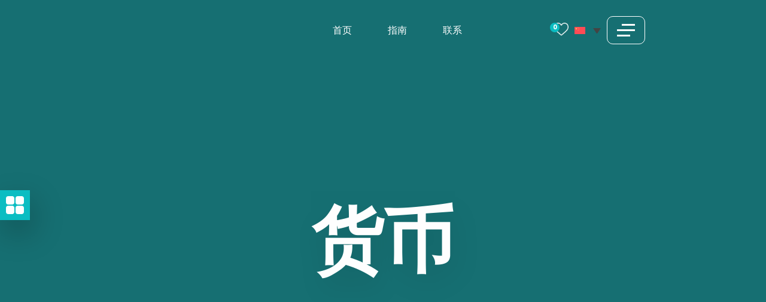

--- FILE ---
content_type: text/html; charset=UTF-8
request_url: https://www.tourismbih.com/zh-hans/planyourtrip/currency/
body_size: 49975
content:
<!DOCTYPE html>
<html lang="zh-hans"
        xmlns:og="http://opengraphprotocol.org/schema/"
        xmlns:fb="http://www.facebook.com/2008/fbml">
<head><meta charset="UTF-8"><script>if(navigator.userAgent.match(/MSIE|Internet Explorer/i)||navigator.userAgent.match(/Trident\/7\..*?rv:11/i)){var href=document.location.href;if(!href.match(/[?&]nowprocket/)){if(href.indexOf("?")==-1){if(href.indexOf("#")==-1){document.location.href=href+"?nowprocket=1"}else{document.location.href=href.replace("#","?nowprocket=1#")}}else{if(href.indexOf("#")==-1){document.location.href=href+"&nowprocket=1"}else{document.location.href=href.replace("#","&nowprocket=1#")}}}}</script><script>(()=>{class RocketLazyLoadScripts{constructor(){this.v="2.0.3",this.userEvents=["keydown","keyup","mousedown","mouseup","mousemove","mouseover","mouseenter","mouseout","mouseleave","touchmove","touchstart","touchend","touchcancel","wheel","click","dblclick","input","visibilitychange"],this.attributeEvents=["onblur","onclick","oncontextmenu","ondblclick","onfocus","onmousedown","onmouseenter","onmouseleave","onmousemove","onmouseout","onmouseover","onmouseup","onmousewheel","onscroll","onsubmit"]}async t(){this.i(),this.o(),/iP(ad|hone)/.test(navigator.userAgent)&&this.h(),this.u(),this.l(this),this.m(),this.k(this),this.p(this),this._(),await Promise.all([this.R(),this.L()]),this.lastBreath=Date.now(),this.S(this),this.P(),this.D(),this.O(),this.M(),await this.C(this.delayedScripts.normal),await this.C(this.delayedScripts.defer),await this.C(this.delayedScripts.async),this.F("domReady"),await this.T(),await this.j(),await this.I(),this.F("windowLoad"),await this.A(),window.dispatchEvent(new Event("rocket-allScriptsLoaded")),this.everythingLoaded=!0,this.lastTouchEnd&&await new Promise((t=>setTimeout(t,500-Date.now()+this.lastTouchEnd))),this.H(),this.F("all"),this.U(),this.W()}i(){this.CSPIssue=sessionStorage.getItem("rocketCSPIssue"),document.addEventListener("securitypolicyviolation",(t=>{this.CSPIssue||"script-src-elem"!==t.violatedDirective||"data"!==t.blockedURI||(this.CSPIssue=!0,sessionStorage.setItem("rocketCSPIssue",!0))}),{isRocket:!0})}o(){window.addEventListener("pageshow",(t=>{this.persisted=t.persisted,this.realWindowLoadedFired=!0}),{isRocket:!0}),window.addEventListener("pagehide",(()=>{this.onFirstUserAction=null}),{isRocket:!0})}h(){let t;function e(e){t=e}window.addEventListener("touchstart",e,{isRocket:!0}),window.addEventListener("touchend",(function i(o){Math.abs(o.changedTouches[0].pageX-t.changedTouches[0].pageX)<10&&Math.abs(o.changedTouches[0].pageY-t.changedTouches[0].pageY)<10&&o.timeStamp-t.timeStamp<200&&(o.target.dispatchEvent(new PointerEvent("click",{target:o.target,bubbles:!0,cancelable:!0,detail:1})),event.preventDefault(),window.removeEventListener("touchstart",e,{isRocket:!0}),window.removeEventListener("touchend",i,{isRocket:!0}))}),{isRocket:!0})}q(t){this.userActionTriggered||("mousemove"!==t.type||this.firstMousemoveIgnored?"keyup"===t.type||"mouseover"===t.type||"mouseout"===t.type||(this.userActionTriggered=!0,this.onFirstUserAction&&this.onFirstUserAction()):this.firstMousemoveIgnored=!0),"click"===t.type&&t.preventDefault(),this.savedUserEvents.length>0&&(t.stopPropagation(),t.stopImmediatePropagation()),"touchstart"===this.lastEvent&&"touchend"===t.type&&(this.lastTouchEnd=Date.now()),"click"===t.type&&(this.lastTouchEnd=0),this.lastEvent=t.type,this.savedUserEvents.push(t)}u(){this.savedUserEvents=[],this.userEventHandler=this.q.bind(this),this.userEvents.forEach((t=>window.addEventListener(t,this.userEventHandler,{passive:!1,isRocket:!0})))}U(){this.userEvents.forEach((t=>window.removeEventListener(t,this.userEventHandler,{passive:!1,isRocket:!0}))),this.savedUserEvents.forEach((t=>{t.target.dispatchEvent(new window[t.constructor.name](t.type,t))}))}m(){this.eventsMutationObserver=new MutationObserver((t=>{const e="return false";for(const i of t){if("attributes"===i.type){const t=i.target.getAttribute(i.attributeName);t&&t!==e&&(i.target.setAttribute("data-rocket-"+i.attributeName,t),i.target["rocket"+i.attributeName]=new Function("event",t),i.target.setAttribute(i.attributeName,e))}"childList"===i.type&&i.addedNodes.forEach((t=>{if(t.nodeType===Node.ELEMENT_NODE)for(const i of t.attributes)this.attributeEvents.includes(i.name)&&i.value&&""!==i.value&&(t.setAttribute("data-rocket-"+i.name,i.value),t["rocket"+i.name]=new Function("event",i.value),t.setAttribute(i.name,e))}))}})),this.eventsMutationObserver.observe(document,{subtree:!0,childList:!0,attributeFilter:this.attributeEvents})}H(){this.eventsMutationObserver.disconnect(),this.attributeEvents.forEach((t=>{document.querySelectorAll("[data-rocket-"+t+"]").forEach((e=>{e.setAttribute(t,e.getAttribute("data-rocket-"+t)),e.removeAttribute("data-rocket-"+t)}))}))}k(t){Object.defineProperty(HTMLElement.prototype,"onclick",{get(){return this.rocketonclick||null},set(e){this.rocketonclick=e,this.setAttribute(t.everythingLoaded?"onclick":"data-rocket-onclick","this.rocketonclick(event)")}})}S(t){function e(e,i){let o=e[i];e[i]=null,Object.defineProperty(e,i,{get:()=>o,set(s){t.everythingLoaded?o=s:e["rocket"+i]=o=s}})}e(document,"onreadystatechange"),e(window,"onload"),e(window,"onpageshow");try{Object.defineProperty(document,"readyState",{get:()=>t.rocketReadyState,set(e){t.rocketReadyState=e},configurable:!0}),document.readyState="loading"}catch(t){console.log("WPRocket DJE readyState conflict, bypassing")}}l(t){this.originalAddEventListener=EventTarget.prototype.addEventListener,this.originalRemoveEventListener=EventTarget.prototype.removeEventListener,this.savedEventListeners=[],EventTarget.prototype.addEventListener=function(e,i,o){o&&o.isRocket||!t.B(e,this)&&!t.userEvents.includes(e)||t.B(e,this)&&!t.userActionTriggered||e.startsWith("rocket-")||t.everythingLoaded?t.originalAddEventListener.call(this,e,i,o):t.savedEventListeners.push({target:this,remove:!1,type:e,func:i,options:o})},EventTarget.prototype.removeEventListener=function(e,i,o){o&&o.isRocket||!t.B(e,this)&&!t.userEvents.includes(e)||t.B(e,this)&&!t.userActionTriggered||e.startsWith("rocket-")||t.everythingLoaded?t.originalRemoveEventListener.call(this,e,i,o):t.savedEventListeners.push({target:this,remove:!0,type:e,func:i,options:o})}}F(t){"all"===t&&(EventTarget.prototype.addEventListener=this.originalAddEventListener,EventTarget.prototype.removeEventListener=this.originalRemoveEventListener),this.savedEventListeners=this.savedEventListeners.filter((e=>{let i=e.type,o=e.target||window;return"domReady"===t&&"DOMContentLoaded"!==i&&"readystatechange"!==i||("windowLoad"===t&&"load"!==i&&"readystatechange"!==i&&"pageshow"!==i||(this.B(i,o)&&(i="rocket-"+i),e.remove?o.removeEventListener(i,e.func,e.options):o.addEventListener(i,e.func,e.options),!1))}))}p(t){let e;function i(e){return t.everythingLoaded?e:e.split(" ").map((t=>"load"===t||t.startsWith("load.")?"rocket-jquery-load":t)).join(" ")}function o(o){function s(e){const s=o.fn[e];o.fn[e]=o.fn.init.prototype[e]=function(){return this[0]===window&&t.userActionTriggered&&("string"==typeof arguments[0]||arguments[0]instanceof String?arguments[0]=i(arguments[0]):"object"==typeof arguments[0]&&Object.keys(arguments[0]).forEach((t=>{const e=arguments[0][t];delete arguments[0][t],arguments[0][i(t)]=e}))),s.apply(this,arguments),this}}if(o&&o.fn&&!t.allJQueries.includes(o)){const e={DOMContentLoaded:[],"rocket-DOMContentLoaded":[]};for(const t in e)document.addEventListener(t,(()=>{e[t].forEach((t=>t()))}),{isRocket:!0});o.fn.ready=o.fn.init.prototype.ready=function(i){function s(){parseInt(o.fn.jquery)>2?setTimeout((()=>i.bind(document)(o))):i.bind(document)(o)}return t.realDomReadyFired?!t.userActionTriggered||t.fauxDomReadyFired?s():e["rocket-DOMContentLoaded"].push(s):e.DOMContentLoaded.push(s),o([])},s("on"),s("one"),s("off"),t.allJQueries.push(o)}e=o}t.allJQueries=[],o(window.jQuery),Object.defineProperty(window,"jQuery",{get:()=>e,set(t){o(t)}})}P(){const t=new Map;document.write=document.writeln=function(e){const i=document.currentScript,o=document.createRange(),s=i.parentElement;let n=t.get(i);void 0===n&&(n=i.nextSibling,t.set(i,n));const c=document.createDocumentFragment();o.setStart(c,0),c.appendChild(o.createContextualFragment(e)),s.insertBefore(c,n)}}async R(){return new Promise((t=>{this.userActionTriggered?t():this.onFirstUserAction=t}))}async L(){return new Promise((t=>{document.addEventListener("DOMContentLoaded",(()=>{this.realDomReadyFired=!0,t()}),{isRocket:!0})}))}async I(){return this.realWindowLoadedFired?Promise.resolve():new Promise((t=>{window.addEventListener("load",t,{isRocket:!0})}))}M(){this.pendingScripts=[];this.scriptsMutationObserver=new MutationObserver((t=>{for(const e of t)e.addedNodes.forEach((t=>{"SCRIPT"!==t.tagName||t.noModule||t.isWPRocket||this.pendingScripts.push({script:t,promise:new Promise((e=>{const i=()=>{const i=this.pendingScripts.findIndex((e=>e.script===t));i>=0&&this.pendingScripts.splice(i,1),e()};t.addEventListener("load",i,{isRocket:!0}),t.addEventListener("error",i,{isRocket:!0}),setTimeout(i,1e3)}))})}))})),this.scriptsMutationObserver.observe(document,{childList:!0,subtree:!0})}async j(){await this.J(),this.pendingScripts.length?(await this.pendingScripts[0].promise,await this.j()):this.scriptsMutationObserver.disconnect()}D(){this.delayedScripts={normal:[],async:[],defer:[]},document.querySelectorAll("script[type$=rocketlazyloadscript]").forEach((t=>{t.hasAttribute("data-rocket-src")?t.hasAttribute("async")&&!1!==t.async?this.delayedScripts.async.push(t):t.hasAttribute("defer")&&!1!==t.defer||"module"===t.getAttribute("data-rocket-type")?this.delayedScripts.defer.push(t):this.delayedScripts.normal.push(t):this.delayedScripts.normal.push(t)}))}async _(){await this.L();let t=[];document.querySelectorAll("script[type$=rocketlazyloadscript][data-rocket-src]").forEach((e=>{let i=e.getAttribute("data-rocket-src");if(i&&!i.startsWith("data:")){i.startsWith("//")&&(i=location.protocol+i);try{const o=new URL(i).origin;o!==location.origin&&t.push({src:o,crossOrigin:e.crossOrigin||"module"===e.getAttribute("data-rocket-type")})}catch(t){}}})),t=[...new Map(t.map((t=>[JSON.stringify(t),t]))).values()],this.N(t,"preconnect")}async $(t){if(await this.G(),!0!==t.noModule||!("noModule"in HTMLScriptElement.prototype))return new Promise((e=>{let i;function o(){(i||t).setAttribute("data-rocket-status","executed"),e()}try{if(navigator.userAgent.includes("Firefox/")||""===navigator.vendor||this.CSPIssue)i=document.createElement("script"),[...t.attributes].forEach((t=>{let e=t.nodeName;"type"!==e&&("data-rocket-type"===e&&(e="type"),"data-rocket-src"===e&&(e="src"),i.setAttribute(e,t.nodeValue))})),t.text&&(i.text=t.text),t.nonce&&(i.nonce=t.nonce),i.hasAttribute("src")?(i.addEventListener("load",o,{isRocket:!0}),i.addEventListener("error",(()=>{i.setAttribute("data-rocket-status","failed-network"),e()}),{isRocket:!0}),setTimeout((()=>{i.isConnected||e()}),1)):(i.text=t.text,o()),i.isWPRocket=!0,t.parentNode.replaceChild(i,t);else{const i=t.getAttribute("data-rocket-type"),s=t.getAttribute("data-rocket-src");i?(t.type=i,t.removeAttribute("data-rocket-type")):t.removeAttribute("type"),t.addEventListener("load",o,{isRocket:!0}),t.addEventListener("error",(i=>{this.CSPIssue&&i.target.src.startsWith("data:")?(console.log("WPRocket: CSP fallback activated"),t.removeAttribute("src"),this.$(t).then(e)):(t.setAttribute("data-rocket-status","failed-network"),e())}),{isRocket:!0}),s?(t.fetchPriority="high",t.removeAttribute("data-rocket-src"),t.src=s):t.src="data:text/javascript;base64,"+window.btoa(unescape(encodeURIComponent(t.text)))}}catch(i){t.setAttribute("data-rocket-status","failed-transform"),e()}}));t.setAttribute("data-rocket-status","skipped")}async C(t){const e=t.shift();return e?(e.isConnected&&await this.$(e),this.C(t)):Promise.resolve()}O(){this.N([...this.delayedScripts.normal,...this.delayedScripts.defer,...this.delayedScripts.async],"preload")}N(t,e){this.trash=this.trash||[];let i=!0;var o=document.createDocumentFragment();t.forEach((t=>{const s=t.getAttribute&&t.getAttribute("data-rocket-src")||t.src;if(s&&!s.startsWith("data:")){const n=document.createElement("link");n.href=s,n.rel=e,"preconnect"!==e&&(n.as="script",n.fetchPriority=i?"high":"low"),t.getAttribute&&"module"===t.getAttribute("data-rocket-type")&&(n.crossOrigin=!0),t.crossOrigin&&(n.crossOrigin=t.crossOrigin),t.integrity&&(n.integrity=t.integrity),t.nonce&&(n.nonce=t.nonce),o.appendChild(n),this.trash.push(n),i=!1}})),document.head.appendChild(o)}W(){this.trash.forEach((t=>t.remove()))}async T(){try{document.readyState="interactive"}catch(t){}this.fauxDomReadyFired=!0;try{await this.G(),document.dispatchEvent(new Event("rocket-readystatechange")),await this.G(),document.rocketonreadystatechange&&document.rocketonreadystatechange(),await this.G(),document.dispatchEvent(new Event("rocket-DOMContentLoaded")),await this.G(),window.dispatchEvent(new Event("rocket-DOMContentLoaded"))}catch(t){console.error(t)}}async A(){try{document.readyState="complete"}catch(t){}try{await this.G(),document.dispatchEvent(new Event("rocket-readystatechange")),await this.G(),document.rocketonreadystatechange&&document.rocketonreadystatechange(),await this.G(),window.dispatchEvent(new Event("rocket-load")),await this.G(),window.rocketonload&&window.rocketonload(),await this.G(),this.allJQueries.forEach((t=>t(window).trigger("rocket-jquery-load"))),await this.G();const t=new Event("rocket-pageshow");t.persisted=this.persisted,window.dispatchEvent(t),await this.G(),window.rocketonpageshow&&window.rocketonpageshow({persisted:this.persisted})}catch(t){console.error(t)}}async G(){Date.now()-this.lastBreath>45&&(await this.J(),this.lastBreath=Date.now())}async J(){return document.hidden?new Promise((t=>setTimeout(t))):new Promise((t=>requestAnimationFrame(t)))}B(t,e){return e===document&&"readystatechange"===t||(e===document&&"DOMContentLoaded"===t||(e===window&&"DOMContentLoaded"===t||(e===window&&"load"===t||e===window&&"pageshow"===t)))}static run(){(new RocketLazyLoadScripts).t()}}RocketLazyLoadScripts.run()})();</script>
	

   <meta name='robots' content='index, follow, max-image-preview:large, max-snippet:-1, max-video-preview:-1' />
	<style>img:is([sizes="auto" i], [sizes^="auto," i]) { contain-intrinsic-size: 3000px 1500px }</style>
	
<!-- Google Tag Manager for WordPress by gtm4wp.com -->
<script data-cfasync="false" data-pagespeed-no-defer>
	var gtm4wp_datalayer_name = "dataLayer";
	var dataLayer = dataLayer || [];
</script>
<!-- End Google Tag Manager for WordPress by gtm4wp.com --><meta name="viewport" content="width=device-width, initial-scale=1">
	<!-- This site is optimized with the Yoast SEO plugin v26.8 - https://yoast.com/product/yoast-seo-wordpress/ -->
	<title>货币 - 波斯尼亚和黑塞哥维那旅游：游览BiH</title><link rel="preload" data-rocket-preload as="style" href="https://fonts.googleapis.com/css2?family=Poppins%3Aital%2Cwght%400%2C100%3B0%2C200%3B0%2C300%3B0%2C400%3B0%2C500%3B0%2C600%3B0%2C700%3B0%2C800%3B0%2C900%3B1%2C100%3B1%2C200%3B1%2C300%3B1%2C400%3B1%2C500%3B1%2C600%3B1%2C700%3B1%2C800%3B1%2C900&#038;ver=1.14.8&#038;display=swap" /><link rel="stylesheet" href="https://fonts.googleapis.com/css2?family=Poppins%3Aital%2Cwght%400%2C100%3B0%2C200%3B0%2C300%3B0%2C400%3B0%2C500%3B0%2C600%3B0%2C700%3B0%2C800%3B0%2C900%3B1%2C100%3B1%2C200%3B1%2C300%3B1%2C400%3B1%2C500%3B1%2C600%3B1%2C700%3B1%2C800%3B1%2C900&#038;ver=1.14.8&#038;display=swap" media="print" onload="this.media='all'" /><noscript><link rel="stylesheet" href="https://fonts.googleapis.com/css2?family=Poppins%3Aital%2Cwght%400%2C100%3B0%2C200%3B0%2C300%3B0%2C400%3B0%2C500%3B0%2C600%3B0%2C700%3B0%2C800%3B0%2C900%3B1%2C100%3B1%2C200%3B1%2C300%3B1%2C400%3B1%2C500%3B1%2C600%3B1%2C700%3B1%2C800%3B1%2C900&#038;ver=1.14.8&#038;display=swap" /></noscript>
	<link rel="canonical" href="https://www.tourismbih.com/zh-hans/planyourtrip/currency/" />
	<meta property="og:locale" content="zh_CN" />
	<meta property="og:type" content="article" />
	<meta property="og:title" content="货币 - 波斯尼亚和黑塞哥维那旅游：游览BiH" />
	<meta property="og:description" content="可兑换马克（KM）是自1998年以来波斯尼亚和黑塞哥维那的国家货币。可兑换马克的国际缩写是BAM。可兑换马克在 ... 阅读更多" />
	<meta property="og:url" content="https://www.tourismbih.com/zh-hans/planyourtrip/currency/" />
	<meta property="og:site_name" content="波斯尼亚和黑塞哥维那旅游：游览BiH" />
	<meta property="article:modified_time" content="2024-08-02T21:37:36+00:00" />
	<meta name="twitter:card" content="summary_large_image" />
	<script type="application/ld+json" class="yoast-schema-graph">{"@context":"https://schema.org","@graph":[{"@type":"WebPage","@id":"https://www.tourismbih.com/zh-hans/planyourtrip/currency/","url":"https://www.tourismbih.com/zh-hans/planyourtrip/currency/","name":"货币 - 波斯尼亚和黑塞哥维那旅游：游览BiH","isPartOf":{"@id":"https://www.tourismbih.com/zh-hans/#website"},"datePublished":"2024-07-26T11:44:21+00:00","dateModified":"2024-08-02T21:37:36+00:00","breadcrumb":{"@id":"https://www.tourismbih.com/zh-hans/planyourtrip/currency/#breadcrumb"},"inLanguage":"zh-Hans","potentialAction":[{"@type":"ReadAction","target":["https://www.tourismbih.com/zh-hans/planyourtrip/currency/"]}]},{"@type":"BreadcrumbList","@id":"https://www.tourismbih.com/zh-hans/planyourtrip/currency/#breadcrumb","itemListElement":[{"@type":"ListItem","position":1,"name":"Home","item":"https://www.tourismbih.com/zh-hans/"},{"@type":"ListItem","position":2,"name":"货币"}]},{"@type":"WebSite","@id":"https://www.tourismbih.com/zh-hans/#website","url":"https://www.tourismbih.com/zh-hans/","name":"波斯尼亚和黑塞哥维那旅游：游览BiH","description":"The heart shaped land at your fingertips","publisher":{"@id":"https://www.tourismbih.com/zh-hans/#organization"},"potentialAction":[{"@type":"SearchAction","target":{"@type":"EntryPoint","urlTemplate":"https://www.tourismbih.com/zh-hans/?s={search_term_string}"},"query-input":{"@type":"PropertyValueSpecification","valueRequired":true,"valueName":"search_term_string"}}],"inLanguage":"zh-Hans"},{"@type":"Organization","@id":"https://www.tourismbih.com/zh-hans/#organization","name":"波斯尼亚和黑塞哥维那旅游：游览BiH","url":"https://www.tourismbih.com/zh-hans/","logo":{"@type":"ImageObject","inLanguage":"zh-Hans","@id":"https://www.tourismbih.com/zh-hans/#/schema/logo/image/","url":"https://www.tourismbih.com/wp-content/uploads/2025/02/new-logo-white-resized.svg","contentUrl":"https://www.tourismbih.com/wp-content/uploads/2025/02/new-logo-white-resized.svg","caption":"波斯尼亚和黑塞哥维那旅游：游览BiH"},"image":{"@id":"https://www.tourismbih.com/zh-hans/#/schema/logo/image/"}}]}</script>
	<!-- / Yoast SEO plugin. -->


<link rel='dns-prefetch' href='//static.addtoany.com' />
<link rel='dns-prefetch' href='//cdn.jsdelivr.net' />
<link rel='dns-prefetch' href='//0.gravatar.com' />
<link rel='dns-prefetch' href='//1.bp.blogspot.com' />
<link rel='dns-prefetch' href='//1.gravatar.com' />
<link rel='dns-prefetch' href='//2.bp.blogspot.com' />
<link rel='dns-prefetch' href='//2.gravatar.com' />
<link rel='dns-prefetch' href='//3.bp.blogspot.com' />
<link rel='dns-prefetch' href='//4.bp.blogspot.com' />
<link rel='dns-prefetch' href='//ad.doubleclick.net' />
<link rel='dns-prefetch' href='//adservice.google.com' />
<link rel='dns-prefetch' href='//ajax.aspnetcdn.com' />
<link rel='dns-prefetch' href='//ajax.googleapis.com' />
<link rel='dns-prefetch' href='//ajax.microsoft.com' />
<link rel='dns-prefetch' href='//api.pinterest.com' />
<link rel='dns-prefetch' href='//apis.google.com' />
<link rel='dns-prefetch' href='//bp.blogspot.com' />
<link rel='dns-prefetch' href='//c.disquscdn.com' />
<link rel='dns-prefetch' href='//cdnjs.cloudflare.com' />
<link rel='dns-prefetch' href='//cm.g.doubleclick.net' />
<link rel='dns-prefetch' href='//code.jquery.com' />
<link rel='dns-prefetch' href='//connect.facebook.net' />
<link rel='dns-prefetch' href='//disqus.com' />
<link rel='dns-prefetch' href='//fonts.googleapis.com' />
<link rel='dns-prefetch' href='//fonts.gstatic.com' />
<link rel='dns-prefetch' href='//github.githubassets.com' />
<link rel='dns-prefetch' href='//googleads.g.doubleclick.net' />
<link rel='dns-prefetch' href='//google-analytics.com' />
<link rel='dns-prefetch' href='//i0.wp.com' />
<link rel='dns-prefetch' href='//i1.wp.com' />
<link rel='dns-prefetch' href='//i2.wp.com' />
<link rel='dns-prefetch' href='//maps.googleapis.com' />
<link rel='dns-prefetch' href='//maps.gstatic.com' />
<link rel='dns-prefetch' href='//pagead2.googlesyndication.com' />
<link rel='dns-prefetch' href='//pixel.wp.com' />
<link rel='dns-prefetch' href='//platform.instagram.com' />
<link rel='dns-prefetch' href='//platform.linkedin.com' />
<link rel='dns-prefetch' href='//platform.twitter.com' />
<link rel='dns-prefetch' href='//player.vimeo.com' />
<link rel='dns-prefetch' href='//referrer.disqus.com' />
<link rel='dns-prefetch' href='//s3.amazonaws.com' />
<link rel='dns-prefetch' href='//s3.buysellads.com' />
<link rel='dns-prefetch' href='//s7.addthis.com' />
<link rel='dns-prefetch' href='//s.gravatar.com' />
<link rel='dns-prefetch' href='//sitename.disqus.com' />
<link rel='dns-prefetch' href='//ssl.google-analytics.com' />
<link rel='dns-prefetch' href='//stackpath.bootstrapcdn.com' />
<link rel='dns-prefetch' href='//stats.buysellads.com' />
<link rel='dns-prefetch' href='//stats.g.doubleclick.net' />
<link rel='dns-prefetch' href='//stats.wp.com' />
<link rel='dns-prefetch' href='//syndication.twitter.com' />
<link rel='dns-prefetch' href='//tpc.googlesyndication.com' />
<link rel='dns-prefetch' href='//use.fontawesome.com' />
<link rel='dns-prefetch' href='//w.sharethis.com' />
<link rel='dns-prefetch' href='//www.google-analytics.com' />
<link rel='dns-prefetch' href='//www.googletagmanager.com' />
<link rel='dns-prefetch' href='//www.googletagservices.com' />
<link rel='dns-prefetch' href='//youtube.com' />
<link href='https://fonts.gstatic.com' crossorigin rel='preconnect' />
<link rel="alternate" type="application/rss+xml" title="波斯尼亚和黑塞哥维那旅游：游览BiH &raquo; Feed" href="https://www.tourismbih.com/zh-hans/feed/" />
<link rel="alternate" type="application/rss+xml" title="波斯尼亚和黑塞哥维那旅游：游览BiH &raquo; 评论 Feed" href="https://www.tourismbih.com/zh-hans/comments/feed/" />
<link rel='stylesheet' id='sbi_styles-css' href='https://www.tourismbih.com/wp-content/plugins/instagram-feed/css/sbi-styles.min.css?ver=6.10.0' media='all' />
<style id='wp-emoji-styles-inline-css'>

	img.wp-smiley, img.emoji {
		display: inline !important;
		border: none !important;
		box-shadow: none !important;
		height: 1em !important;
		width: 1em !important;
		margin: 0 0.07em !important;
		vertical-align: -0.1em !important;
		background: none !important;
		padding: 0 !important;
	}
</style>
<link rel='stylesheet' id='wp-block-library-css' href='https://www.tourismbih.com/wp-includes/css/dist/block-library/style.min.css?ver=6.8.3' media='all' />
<style id='classic-theme-styles-inline-css'>
/*! This file is auto-generated */
.wp-block-button__link{color:#fff;background-color:#32373c;border-radius:9999px;box-shadow:none;text-decoration:none;padding:calc(.667em + 2px) calc(1.333em + 2px);font-size:1.125em}.wp-block-file__button{background:#32373c;color:#fff;text-decoration:none}
</style>
<style id='safe-svg-svg-icon-style-inline-css'>
.safe-svg-cover{text-align:center}.safe-svg-cover .safe-svg-inside{display:inline-block;max-width:100%}.safe-svg-cover svg{fill:currentColor;height:100%;max-height:100%;max-width:100%;width:100%}

</style>
<style id='global-styles-inline-css'>
:root{--wp--preset--aspect-ratio--square: 1;--wp--preset--aspect-ratio--4-3: 4/3;--wp--preset--aspect-ratio--3-4: 3/4;--wp--preset--aspect-ratio--3-2: 3/2;--wp--preset--aspect-ratio--2-3: 2/3;--wp--preset--aspect-ratio--16-9: 16/9;--wp--preset--aspect-ratio--9-16: 9/16;--wp--preset--color--black: #000000;--wp--preset--color--cyan-bluish-gray: #abb8c3;--wp--preset--color--white: #ffffff;--wp--preset--color--pale-pink: #f78da7;--wp--preset--color--vivid-red: #cf2e2e;--wp--preset--color--luminous-vivid-orange: #ff6900;--wp--preset--color--luminous-vivid-amber: #fcb900;--wp--preset--color--light-green-cyan: #7bdcb5;--wp--preset--color--vivid-green-cyan: #00d084;--wp--preset--color--pale-cyan-blue: #8ed1fc;--wp--preset--color--vivid-cyan-blue: #0693e3;--wp--preset--color--vivid-purple: #9b51e0;--wp--preset--color--contrast: var(--contrast);--wp--preset--color--contrast-2: var(--contrast-2);--wp--preset--color--contrast-3: var(--contrast-3);--wp--preset--color--base: var(--base);--wp--preset--color--base-2: var(--base-2);--wp--preset--color--base-3: var(--base-3);--wp--preset--color--accent: var(--accent);--wp--preset--gradient--vivid-cyan-blue-to-vivid-purple: linear-gradient(135deg,rgba(6,147,227,1) 0%,rgb(155,81,224) 100%);--wp--preset--gradient--light-green-cyan-to-vivid-green-cyan: linear-gradient(135deg,rgb(122,220,180) 0%,rgb(0,208,130) 100%);--wp--preset--gradient--luminous-vivid-amber-to-luminous-vivid-orange: linear-gradient(135deg,rgba(252,185,0,1) 0%,rgba(255,105,0,1) 100%);--wp--preset--gradient--luminous-vivid-orange-to-vivid-red: linear-gradient(135deg,rgba(255,105,0,1) 0%,rgb(207,46,46) 100%);--wp--preset--gradient--very-light-gray-to-cyan-bluish-gray: linear-gradient(135deg,rgb(238,238,238) 0%,rgb(169,184,195) 100%);--wp--preset--gradient--cool-to-warm-spectrum: linear-gradient(135deg,rgb(74,234,220) 0%,rgb(151,120,209) 20%,rgb(207,42,186) 40%,rgb(238,44,130) 60%,rgb(251,105,98) 80%,rgb(254,248,76) 100%);--wp--preset--gradient--blush-light-purple: linear-gradient(135deg,rgb(255,206,236) 0%,rgb(152,150,240) 100%);--wp--preset--gradient--blush-bordeaux: linear-gradient(135deg,rgb(254,205,165) 0%,rgb(254,45,45) 50%,rgb(107,0,62) 100%);--wp--preset--gradient--luminous-dusk: linear-gradient(135deg,rgb(255,203,112) 0%,rgb(199,81,192) 50%,rgb(65,88,208) 100%);--wp--preset--gradient--pale-ocean: linear-gradient(135deg,rgb(255,245,203) 0%,rgb(182,227,212) 50%,rgb(51,167,181) 100%);--wp--preset--gradient--electric-grass: linear-gradient(135deg,rgb(202,248,128) 0%,rgb(113,206,126) 100%);--wp--preset--gradient--midnight: linear-gradient(135deg,rgb(2,3,129) 0%,rgb(40,116,252) 100%);--wp--preset--font-size--small: 13px;--wp--preset--font-size--medium: 20px;--wp--preset--font-size--large: 36px;--wp--preset--font-size--x-large: 42px;--wp--preset--spacing--20: 0.44rem;--wp--preset--spacing--30: 0.67rem;--wp--preset--spacing--40: 1rem;--wp--preset--spacing--50: 1.5rem;--wp--preset--spacing--60: 2.25rem;--wp--preset--spacing--70: 3.38rem;--wp--preset--spacing--80: 5.06rem;--wp--preset--shadow--natural: 6px 6px 9px rgba(0, 0, 0, 0.2);--wp--preset--shadow--deep: 12px 12px 50px rgba(0, 0, 0, 0.4);--wp--preset--shadow--sharp: 6px 6px 0px rgba(0, 0, 0, 0.2);--wp--preset--shadow--outlined: 6px 6px 0px -3px rgba(255, 255, 255, 1), 6px 6px rgba(0, 0, 0, 1);--wp--preset--shadow--crisp: 6px 6px 0px rgba(0, 0, 0, 1);}:where(.is-layout-flex){gap: 0.5em;}:where(.is-layout-grid){gap: 0.5em;}body .is-layout-flex{display: flex;}.is-layout-flex{flex-wrap: wrap;align-items: center;}.is-layout-flex > :is(*, div){margin: 0;}body .is-layout-grid{display: grid;}.is-layout-grid > :is(*, div){margin: 0;}:where(.wp-block-columns.is-layout-flex){gap: 2em;}:where(.wp-block-columns.is-layout-grid){gap: 2em;}:where(.wp-block-post-template.is-layout-flex){gap: 1.25em;}:where(.wp-block-post-template.is-layout-grid){gap: 1.25em;}.has-black-color{color: var(--wp--preset--color--black) !important;}.has-cyan-bluish-gray-color{color: var(--wp--preset--color--cyan-bluish-gray) !important;}.has-white-color{color: var(--wp--preset--color--white) !important;}.has-pale-pink-color{color: var(--wp--preset--color--pale-pink) !important;}.has-vivid-red-color{color: var(--wp--preset--color--vivid-red) !important;}.has-luminous-vivid-orange-color{color: var(--wp--preset--color--luminous-vivid-orange) !important;}.has-luminous-vivid-amber-color{color: var(--wp--preset--color--luminous-vivid-amber) !important;}.has-light-green-cyan-color{color: var(--wp--preset--color--light-green-cyan) !important;}.has-vivid-green-cyan-color{color: var(--wp--preset--color--vivid-green-cyan) !important;}.has-pale-cyan-blue-color{color: var(--wp--preset--color--pale-cyan-blue) !important;}.has-vivid-cyan-blue-color{color: var(--wp--preset--color--vivid-cyan-blue) !important;}.has-vivid-purple-color{color: var(--wp--preset--color--vivid-purple) !important;}.has-black-background-color{background-color: var(--wp--preset--color--black) !important;}.has-cyan-bluish-gray-background-color{background-color: var(--wp--preset--color--cyan-bluish-gray) !important;}.has-white-background-color{background-color: var(--wp--preset--color--white) !important;}.has-pale-pink-background-color{background-color: var(--wp--preset--color--pale-pink) !important;}.has-vivid-red-background-color{background-color: var(--wp--preset--color--vivid-red) !important;}.has-luminous-vivid-orange-background-color{background-color: var(--wp--preset--color--luminous-vivid-orange) !important;}.has-luminous-vivid-amber-background-color{background-color: var(--wp--preset--color--luminous-vivid-amber) !important;}.has-light-green-cyan-background-color{background-color: var(--wp--preset--color--light-green-cyan) !important;}.has-vivid-green-cyan-background-color{background-color: var(--wp--preset--color--vivid-green-cyan) !important;}.has-pale-cyan-blue-background-color{background-color: var(--wp--preset--color--pale-cyan-blue) !important;}.has-vivid-cyan-blue-background-color{background-color: var(--wp--preset--color--vivid-cyan-blue) !important;}.has-vivid-purple-background-color{background-color: var(--wp--preset--color--vivid-purple) !important;}.has-black-border-color{border-color: var(--wp--preset--color--black) !important;}.has-cyan-bluish-gray-border-color{border-color: var(--wp--preset--color--cyan-bluish-gray) !important;}.has-white-border-color{border-color: var(--wp--preset--color--white) !important;}.has-pale-pink-border-color{border-color: var(--wp--preset--color--pale-pink) !important;}.has-vivid-red-border-color{border-color: var(--wp--preset--color--vivid-red) !important;}.has-luminous-vivid-orange-border-color{border-color: var(--wp--preset--color--luminous-vivid-orange) !important;}.has-luminous-vivid-amber-border-color{border-color: var(--wp--preset--color--luminous-vivid-amber) !important;}.has-light-green-cyan-border-color{border-color: var(--wp--preset--color--light-green-cyan) !important;}.has-vivid-green-cyan-border-color{border-color: var(--wp--preset--color--vivid-green-cyan) !important;}.has-pale-cyan-blue-border-color{border-color: var(--wp--preset--color--pale-cyan-blue) !important;}.has-vivid-cyan-blue-border-color{border-color: var(--wp--preset--color--vivid-cyan-blue) !important;}.has-vivid-purple-border-color{border-color: var(--wp--preset--color--vivid-purple) !important;}.has-vivid-cyan-blue-to-vivid-purple-gradient-background{background: var(--wp--preset--gradient--vivid-cyan-blue-to-vivid-purple) !important;}.has-light-green-cyan-to-vivid-green-cyan-gradient-background{background: var(--wp--preset--gradient--light-green-cyan-to-vivid-green-cyan) !important;}.has-luminous-vivid-amber-to-luminous-vivid-orange-gradient-background{background: var(--wp--preset--gradient--luminous-vivid-amber-to-luminous-vivid-orange) !important;}.has-luminous-vivid-orange-to-vivid-red-gradient-background{background: var(--wp--preset--gradient--luminous-vivid-orange-to-vivid-red) !important;}.has-very-light-gray-to-cyan-bluish-gray-gradient-background{background: var(--wp--preset--gradient--very-light-gray-to-cyan-bluish-gray) !important;}.has-cool-to-warm-spectrum-gradient-background{background: var(--wp--preset--gradient--cool-to-warm-spectrum) !important;}.has-blush-light-purple-gradient-background{background: var(--wp--preset--gradient--blush-light-purple) !important;}.has-blush-bordeaux-gradient-background{background: var(--wp--preset--gradient--blush-bordeaux) !important;}.has-luminous-dusk-gradient-background{background: var(--wp--preset--gradient--luminous-dusk) !important;}.has-pale-ocean-gradient-background{background: var(--wp--preset--gradient--pale-ocean) !important;}.has-electric-grass-gradient-background{background: var(--wp--preset--gradient--electric-grass) !important;}.has-midnight-gradient-background{background: var(--wp--preset--gradient--midnight) !important;}.has-small-font-size{font-size: var(--wp--preset--font-size--small) !important;}.has-medium-font-size{font-size: var(--wp--preset--font-size--medium) !important;}.has-large-font-size{font-size: var(--wp--preset--font-size--large) !important;}.has-x-large-font-size{font-size: var(--wp--preset--font-size--x-large) !important;}
:where(.wp-block-post-template.is-layout-flex){gap: 1.25em;}:where(.wp-block-post-template.is-layout-grid){gap: 1.25em;}
:where(.wp-block-columns.is-layout-flex){gap: 2em;}:where(.wp-block-columns.is-layout-grid){gap: 2em;}
:root :where(.wp-block-pullquote){font-size: 1.5em;line-height: 1.6;}
</style>
<link data-minify="1" rel='stylesheet' id='woocommerce-layout-css' href='https://www.tourismbih.com/wp-content/cache/min/1/wp-content/plugins/woocommerce/assets/css/woocommerce-layout.css?ver=1765653974' media='all' />
<link data-minify="1" rel='stylesheet' id='woocommerce-smallscreen-css' href='https://www.tourismbih.com/wp-content/cache/min/1/wp-content/plugins/woocommerce/assets/css/woocommerce-smallscreen.css?ver=1765653974' media='only screen and (max-width: 768px)' />
<link data-minify="1" rel='stylesheet' id='woocommerce-general-css' href='https://www.tourismbih.com/wp-content/cache/min/1/wp-content/plugins/woocommerce/assets/css/woocommerce.css?ver=1765653974' media='all' />
<style id='woocommerce-general-inline-css'>
.woocommerce .page-header-image-single {display: none;}.woocommerce .entry-content,.woocommerce .product .entry-summary {margin-top: 0;}.related.products {clear: both;}.checkout-subscribe-prompt.clear {visibility: visible;height: initial;width: initial;}@media (max-width:768px) {.woocommerce .woocommerce-ordering,.woocommerce-page .woocommerce-ordering {float: none;}.woocommerce .woocommerce-ordering select {max-width: 100%;}.woocommerce ul.products li.product,.woocommerce-page ul.products li.product,.woocommerce-page[class*=columns-] ul.products li.product,.woocommerce[class*=columns-] ul.products li.product {width: 100%;float: none;}}
</style>
<style id='woocommerce-inline-inline-css'>
.woocommerce form .form-row .required { visibility: visible; }
</style>
<link rel='stylesheet' id='wpml-legacy-dropdown-0-css' href='https://www.tourismbih.com/wp-content/plugins/sitepress-multilingual-cms/templates/language-switchers/legacy-dropdown/style.min.css?ver=1' media='all' />
<link data-minify="1" rel='stylesheet' id='mc4wp-form-basic-css' href='https://www.tourismbih.com/wp-content/cache/min/1/wp-content/plugins/mailchimp-for-wp/assets/css/form-basic.css?ver=1765653974' media='all' />
<link data-minify="1" rel='stylesheet' id='cms-navigation-style-base-css' href='https://www.tourismbih.com/wp-content/cache/min/1/wp-content/plugins/wpml-cms-nav/res/css/cms-navigation-base.css?ver=1765653974' media='screen' />
<link data-minify="1" rel='stylesheet' id='cms-navigation-style-css' href='https://www.tourismbih.com/wp-content/cache/min/1/wp-content/plugins/wpml-cms-nav/res/css/cms-navigation.css?ver=1765653974' media='screen' />
<link rel='stylesheet' id='generate-widget-areas-css' href='https://www.tourismbih.com/wp-content/themes/generatepress/assets/css/components/widget-areas.min.css?ver=3.6.0' media='all' />
<link rel='stylesheet' id='generate-style-css' href='https://www.tourismbih.com/wp-content/themes/generatepress/assets/css/main.min.css?ver=3.6.0' media='all' />
<style id='generate-style-inline-css'>
body{background-color:var(--base-2);color:#222;}a{color:#222;}a{text-decoration:underline;}.entry-title a, .site-branding a, a.button, .wp-block-button__link, .main-navigation a{text-decoration:none;}a:hover, a:focus, a:active{color:#0BBDC2;}.grid-container{max-width:1520px;}.wp-block-group__inner-container{max-width:1520px;margin-left:auto;margin-right:auto;}.generate-back-to-top{font-size:20px;border-radius:3px;position:fixed;bottom:30px;right:30px;line-height:40px;width:40px;text-align:center;z-index:10;transition:opacity 300ms ease-in-out;opacity:0.1;transform:translateY(1000px);}.generate-back-to-top__show{opacity:1;transform:translateY(0);}:root{--contrast:#222222;--contrast-2:#575760;--contrast-3:#b2b2be;--base:#f0f0f0;--base-2:#f7f8f9;--base-3:#ffffff;--accent:#1e73be;}:root .has-contrast-color{color:var(--contrast);}:root .has-contrast-background-color{background-color:var(--contrast);}:root .has-contrast-2-color{color:var(--contrast-2);}:root .has-contrast-2-background-color{background-color:var(--contrast-2);}:root .has-contrast-3-color{color:var(--contrast-3);}:root .has-contrast-3-background-color{background-color:var(--contrast-3);}:root .has-base-color{color:var(--base);}:root .has-base-background-color{background-color:var(--base);}:root .has-base-2-color{color:var(--base-2);}:root .has-base-2-background-color{background-color:var(--base-2);}:root .has-base-3-color{color:var(--base-3);}:root .has-base-3-background-color{background-color:var(--base-3);}:root .has-accent-color{color:var(--accent);}:root .has-accent-background-color{background-color:var(--accent);}.top-bar{background-color:#636363;color:#ffffff;}.top-bar a{color:#ffffff;}.top-bar a:hover{color:#303030;}.site-header{background-color:var(--base-3);}.main-title a,.main-title a:hover{color:var(--contrast);}.site-description{color:var(--contrast-2);}.mobile-menu-control-wrapper .menu-toggle,.mobile-menu-control-wrapper .menu-toggle:hover,.mobile-menu-control-wrapper .menu-toggle:focus,.has-inline-mobile-toggle #site-navigation.toggled{background-color:rgba(0, 0, 0, 0.02);}.main-navigation,.main-navigation ul ul{background-color:var(--base-3);}.main-navigation .main-nav ul li a, .main-navigation .menu-toggle, .main-navigation .menu-bar-items{color:var(--contrast);}.main-navigation .main-nav ul li:not([class*="current-menu-"]):hover > a, .main-navigation .main-nav ul li:not([class*="current-menu-"]):focus > a, .main-navigation .main-nav ul li.sfHover:not([class*="current-menu-"]) > a, .main-navigation .menu-bar-item:hover > a, .main-navigation .menu-bar-item.sfHover > a{color:#0BBDC2;}button.menu-toggle:hover,button.menu-toggle:focus{color:var(--contrast);}.main-navigation .main-nav ul li[class*="current-menu-"] > a{color:#0BBDC2;}.navigation-search input[type="search"],.navigation-search input[type="search"]:active, .navigation-search input[type="search"]:focus, .main-navigation .main-nav ul li.search-item.active > a, .main-navigation .menu-bar-items .search-item.active > a{color:#0BBDC2;}.main-navigation ul ul{background-color:rgba(0,0,0,0.15);}.main-navigation .main-nav ul ul li a{color:var(--base-3);}.separate-containers .inside-article, .separate-containers .comments-area, .separate-containers .page-header, .one-container .container, .separate-containers .paging-navigation, .inside-page-header{color:#222;background-color:var(--base-3);}.inside-article a,.paging-navigation a,.comments-area a,.page-header a{color:#222;}.inside-article a:hover,.paging-navigation a:hover,.comments-area a:hover,.page-header a:hover{color:#0BBDC2;}.entry-header h1,.page-header h1{color:#222;}.entry-title a{color:var(--contrast);}.entry-title a:hover{color:var(--contrast-2);}.entry-meta{color:var(--contrast-2);}.sidebar .widget{color:#222;background-color:var(--base-3);}.sidebar .widget a{color:#222;}.sidebar .widget a:hover{color:#0BBDC2;}.footer-widgets{color:#222;background-color:var(--base-3);}.footer-widgets a{color:#222;}.footer-widgets a:hover{color:#0BBDC2;}.footer-widgets .widget-title{color:#222;}.site-info{color:#222;background-color:var(--base-3);}.site-info a{color:#222;}.site-info a:hover{color:#0BBDC2;}.footer-bar .widget_nav_menu .current-menu-item a{color:#0BBDC2;}input[type="text"],input[type="email"],input[type="url"],input[type="password"],input[type="search"],input[type="tel"],input[type="number"],textarea,select{color:var(--contrast);background-color:var(--base-2);border-color:var(--base);}input[type="text"]:focus,input[type="email"]:focus,input[type="url"]:focus,input[type="password"]:focus,input[type="search"]:focus,input[type="tel"]:focus,input[type="number"]:focus,textarea:focus,select:focus{color:var(--contrast);background-color:var(--base-2);border-color:var(--contrast-3);}button,html input[type="button"],input[type="reset"],input[type="submit"],a.button,a.wp-block-button__link:not(.has-background){color:#ffffff;background-color:#55555e;}button:hover,html input[type="button"]:hover,input[type="reset"]:hover,input[type="submit"]:hover,a.button:hover,button:focus,html input[type="button"]:focus,input[type="reset"]:focus,input[type="submit"]:focus,a.button:focus,a.wp-block-button__link:not(.has-background):active,a.wp-block-button__link:not(.has-background):focus,a.wp-block-button__link:not(.has-background):hover{color:#ffffff;background-color:#3f4047;}a.generate-back-to-top{background-color:#0BBDC2;color:#ffffff;}a.generate-back-to-top:hover,a.generate-back-to-top:focus{background-color:#0BBDC2;color:#ffffff;}:root{--gp-search-modal-bg-color:var(--base-3);--gp-search-modal-text-color:var(--contrast);--gp-search-modal-overlay-bg-color:rgba(0,0,0,0.2);}@media (max-width:768px){.main-navigation .menu-bar-item:hover > a, .main-navigation .menu-bar-item.sfHover > a{background:none;color:var(--contrast);}}.nav-below-header .main-navigation .inside-navigation.grid-container, .nav-above-header .main-navigation .inside-navigation.grid-container{padding:0px 20px 0px 20px;}.site-main .wp-block-group__inner-container{padding:40px;}.separate-containers .paging-navigation{padding-top:20px;padding-bottom:20px;}.entry-content .alignwide, body:not(.no-sidebar) .entry-content .alignfull{margin-left:-40px;width:calc(100% + 80px);max-width:calc(100% + 80px);}.rtl .menu-item-has-children .dropdown-menu-toggle{padding-left:20px;}.rtl .main-navigation .main-nav ul li.menu-item-has-children > a{padding-right:20px;}@media (max-width:768px){.separate-containers .inside-article, .separate-containers .comments-area, .separate-containers .page-header, .separate-containers .paging-navigation, .one-container .site-content, .inside-page-header{padding:30px;}.site-main .wp-block-group__inner-container{padding:30px;}.inside-top-bar{padding-right:30px;padding-left:30px;}.inside-header{padding-right:30px;padding-left:30px;}.widget-area .widget{padding-top:30px;padding-right:30px;padding-bottom:30px;padding-left:30px;}.footer-widgets-container{padding-top:30px;padding-right:30px;padding-bottom:30px;padding-left:30px;}.inside-site-info{padding-right:30px;padding-left:30px;}.entry-content .alignwide, body:not(.no-sidebar) .entry-content .alignfull{margin-left:-30px;width:calc(100% + 60px);max-width:calc(100% + 60px);}.one-container .site-main .paging-navigation{margin-bottom:20px;}}/* End cached CSS */.is-right-sidebar{width:30%;}.is-left-sidebar{width:30%;}.site-content .content-area{width:100%;}@media (max-width:768px){.main-navigation .menu-toggle,.sidebar-nav-mobile:not(#sticky-placeholder){display:block;}.main-navigation ul,.gen-sidebar-nav,.main-navigation:not(.slideout-navigation):not(.toggled) .main-nav > ul,.has-inline-mobile-toggle #site-navigation .inside-navigation > *:not(.navigation-search):not(.main-nav){display:none;}.nav-align-right .inside-navigation,.nav-align-center .inside-navigation{justify-content:space-between;}.has-inline-mobile-toggle .mobile-menu-control-wrapper{display:flex;flex-wrap:wrap;}.has-inline-mobile-toggle .inside-header{flex-direction:row;text-align:left;flex-wrap:wrap;}.has-inline-mobile-toggle .header-widget,.has-inline-mobile-toggle #site-navigation{flex-basis:100%;}.nav-float-left .has-inline-mobile-toggle #site-navigation{order:10;}}
</style>
<link rel='stylesheet' id='generate-child-css' href='https://www.tourismbih.com/wp-content/themes/tourismbih/style.css?ver=1713447127' media='all' />
<link data-minify="1" rel='stylesheet' id='yith-wcmv-font-icons-css' href='https://www.tourismbih.com/wp-content/cache/min/1/wp-content/plugins/yith-woocommerce-multi-vendor-premium/assets/third-party/fontello/css/fontello-embedded.min.css?ver=1765653974' media='all' />
<link rel='stylesheet' id='yith-wc-product-vendors-css' href='https://www.tourismbih.com/wp-content/plugins/yith-woocommerce-multi-vendor-premium/assets/css/product-vendors.min.css?ver=4.20.0' media='all' />
<style id='yith-wc-product-vendors-inline-css'>
:root {--ywcmv-name-color:#bc360a;--ywcmv-name-color-hover:#ea9629;--ywcmv-header-text-color:#ffffff;--ywcmv-header-background-color:rgba( 0, 0, 0, 0.5 );}
</style>
<link data-minify="1" rel='stylesheet' id='yith-wcbk-css' href='https://www.tourismbih.com/wp-content/cache/min/1/wp-content/plugins/yith-woocommerce-booking-premium/assets/css/global.css?ver=1765653974' media='all' />
<style id='yith-wcbk-inline-css'>
:root{--yith-wcbk-primary:#00a7b7;--yith-wcbk-primary-light:#00cbe0;--yith-wcbk-primary-contrast:#ffffff;--yith-wcbk-border-color:#d1d1d1;--yith-wcbk-border-color-focus:#a7d9ec;--yith-wcbk-shadow-color-focus:rgba(167, 217, 236, .35);--yith-wcbk-underlined-bg:#e8eff1;--yith-wcbk-underlined-text:#4e8ba2;--yith-wcbk-fields-font-size:15px;}
</style>
<link data-minify="1" rel='stylesheet' id='yith-wcbk-people-selector-css' href='https://www.tourismbih.com/wp-content/cache/min/1/wp-content/plugins/yith-woocommerce-booking-premium/assets/css/people-selector.css?ver=1765653974' media='all' />
<link data-minify="1" rel='stylesheet' id='yith-wcbk-date-range-picker-css' href='https://www.tourismbih.com/wp-content/cache/min/1/wp-content/plugins/yith-woocommerce-booking-premium/assets/css/date-range-picker.css?ver=1765653974' media='all' />
<link data-minify="1" rel='stylesheet' id='yith-wcbk-datepicker-css' href='https://www.tourismbih.com/wp-content/cache/min/1/wp-content/plugins/yith-woocommerce-booking-premium/assets/css/datepicker.css?ver=1765653974' media='all' />
<link data-minify="1" rel='stylesheet' id='yith-wcbk-fields-css' href='https://www.tourismbih.com/wp-content/cache/min/1/wp-content/plugins/yith-woocommerce-booking-premium/assets/css/fields.css?ver=1765653974' media='all' />
<link data-minify="1" rel='stylesheet' id='yith-plugin-fw-icon-font-css' href='https://www.tourismbih.com/wp-content/cache/min/1/wp-content/plugins/yith-woocommerce-booking-premium/plugin-fw/assets/css/yith-icon.css?ver=1765653974' media='all' />
<link data-minify="1" rel='stylesheet' id='yith-wcbk-booking-form-css' href='https://www.tourismbih.com/wp-content/cache/min/1/wp-content/plugins/yith-woocommerce-booking-premium/assets/css/booking-form.css?ver=1765653974' media='all' />
<link rel='stylesheet' id='jquery-ui-style-css' href='https://www.tourismbih.com/wp-content/plugins/yith-woocommerce-booking-premium/assets/css/jquery-ui/jquery-ui.min.css?ver=1.13.1' media='all' />
<link data-minify="1" rel='stylesheet' id='yith-wcbk-frontend-style-css' href='https://www.tourismbih.com/wp-content/cache/min/1/wp-content/plugins/yith-woocommerce-booking-premium/assets/css/frontend/frontend.css?ver=1765653974' media='all' />
<link data-minify="1" rel='stylesheet' id='yith-wcbk-popup-css' href='https://www.tourismbih.com/wp-content/cache/min/1/wp-content/plugins/yith-woocommerce-booking-premium/assets/css/frontend/popup.css?ver=1765653974' media='all' />
<link data-minify="1" rel='stylesheet' id='dashicons-css' href='https://www.tourismbih.com/wp-content/cache/min/1/wp-includes/css/dashicons.min.css?ver=1765653974' media='all' />
<style id='dashicons-inline-css'>
[data-font="Dashicons"]:before {font-family: 'Dashicons' !important;content: attr(data-icon) !important;speak: none !important;font-weight: normal !important;font-variant: normal !important;text-transform: none !important;line-height: 1 !important;font-style: normal !important;-webkit-font-smoothing: antialiased !important;-moz-osx-font-smoothing: grayscale !important;}
</style>
<link data-minify="1" rel='stylesheet' id='select2-css' href='https://www.tourismbih.com/wp-content/cache/min/1/wp-content/plugins/woocommerce/assets/css/select2.css?ver=1765653974' media='all' />
<link data-minify="1" rel='stylesheet' id='yith-wcbk-search-form-css' href='https://www.tourismbih.com/wp-content/cache/min/1/wp-content/plugins/yith-woocommerce-booking-premium/modules/search-forms/assets/css/search-form.css?ver=1765653974' media='all' />
<link rel='stylesheet' id='addtoany-css' href='https://www.tourismbih.com/wp-content/plugins/add-to-any/addtoany.min.css?ver=1.16' media='all' />
<link data-minify="1" rel='stylesheet' id='home-splitting-css' href='https://www.tourismbih.com/wp-content/cache/min/1/wp-content/themes/tourismbih/assets/unpkg/splitting.css?ver=1765653974' media='all' />
<link data-minify="1" rel='stylesheet' id='home-splitting-cells-css' href='https://www.tourismbih.com/wp-content/cache/min/1/wp-content/themes/tourismbih/assets/unpkg/splitting-cells.css?ver=1765653974' media='all' />
<link data-minify="1" rel='stylesheet' id='home-splitting-aos-css' href='https://www.tourismbih.com/wp-content/cache/min/1/wp-content/themes/tourismbih/assets/unpkg/aos.css?ver=1765653974' media='all' />
<style id='rocket-lazyload-inline-css'>
.rll-youtube-player{position:relative;padding-bottom:56.23%;height:0;overflow:hidden;max-width:100%;}.rll-youtube-player:focus-within{outline: 2px solid currentColor;outline-offset: 5px;}.rll-youtube-player iframe{position:absolute;top:0;left:0;width:100%;height:100%;z-index:100;background:0 0}.rll-youtube-player img{bottom:0;display:block;left:0;margin:auto;max-width:100%;width:100%;position:absolute;right:0;top:0;border:none;height:auto;-webkit-transition:.4s all;-moz-transition:.4s all;transition:.4s all}.rll-youtube-player img:hover{-webkit-filter:brightness(75%)}.rll-youtube-player .play{height:100%;width:100%;left:0;top:0;position:absolute;background:url(https://www.tourismbih.com/wp-content/plugins/wp-rocket/assets/img/youtube.png) no-repeat center;background-color: transparent !important;cursor:pointer;border:none;}.wp-embed-responsive .wp-has-aspect-ratio .rll-youtube-player{position:absolute;padding-bottom:0;width:100%;height:100%;top:0;bottom:0;left:0;right:0}
</style>

<link data-minify="1" rel='stylesheet' id='fancybox-css' href='https://www.tourismbih.com/wp-content/cache/min/1/wp-content/themes/tourismbih/assets/css/fancybox.css?ver=1765653974' media='all' />
<link data-minify="1" rel='stylesheet' id='fontawesome-css' href='https://www.tourismbih.com/wp-content/cache/min/1/wp-content/themes/tourismbih/assets/css/all.min.css?ver=1765653974' media='all' />
<link data-minify="1" rel='stylesheet' id='main-css-css' href='https://www.tourismbih.com/wp-content/cache/min/1/wp-content/themes/tourismbih/assets/css/main.css?ver=1765653974' media='all' />
<link data-minify="1" rel='stylesheet' id='responsive-css-css' href='https://www.tourismbih.com/wp-content/cache/min/1/wp-content/themes/tourismbih/assets/css/responsive.css?ver=1765653974' media='all' />
<link data-minify="1" rel='stylesheet' id='swiper-css-css' href='https://www.tourismbih.com/wp-content/cache/min/1/npm/swiper@11/swiper-bundle.min.css?ver=1765653974' media='all' />
<script id="wpml-cookie-js-extra">
var wpml_cookies = {"wp-wpml_current_language":{"value":"zh-hans","expires":1,"path":"\/"}};
var wpml_cookies = {"wp-wpml_current_language":{"value":"zh-hans","expires":1,"path":"\/"}};
</script>
<script data-minify="1" src="https://www.tourismbih.com/wp-content/cache/min/1/wp-content/plugins/sitepress-multilingual-cms/res/js/cookies/language-cookie.js?ver=1765653974" id="wpml-cookie-js" defer data-wp-strategy="defer"></script>
<script id="addtoany-core-js-before">
window.a2a_config=window.a2a_config||{};a2a_config.callbacks=[];a2a_config.overlays=[];a2a_config.templates={};a2a_localize = {
	Share: "分享",
	Save: "收藏",
	Subscribe: "订阅",
	Email: "电子邮件",
	Bookmark: "书签",
	ShowAll: "显示全部服务",
	ShowLess: "显示部分服务",
	FindServices: "查找服务",
	FindAnyServiceToAddTo: "动态查找任何用以添加的服务",
	PoweredBy: "Powered by",
	ShareViaEmail: "通过电子邮件分享",
	SubscribeViaEmail: "通过电子邮件订阅",
	BookmarkInYourBrowser: "添加为浏览器书签",
	BookmarkInstructions: "按Ctrl+D或\u2318+D可将此页面加入书签。",
	AddToYourFavorites: "添加至收藏夹",
	SendFromWebOrProgram: "通过任何电邮地址或电邮程序发送",
	EmailProgram: "电子邮件程序",
	More: "更多&#8230;",
	ThanksForSharing: "感谢分享！",
	ThanksForFollowing: "感谢您的关注！"
};
</script>
<script type="rocketlazyloadscript" defer data-rocket-src="https://static.addtoany.com/menu/page.js" id="addtoany-core-js"></script>
<script src="https://www.tourismbih.com/wp-includes/js/jquery/jquery.min.js?ver=3.7.1" id="jquery-core-js" data-rocket-defer defer></script>
<script src="https://www.tourismbih.com/wp-includes/js/jquery/jquery-migrate.min.js?ver=3.4.1" id="jquery-migrate-js" data-rocket-defer defer></script>
<script defer src="https://www.tourismbih.com/wp-content/plugins/add-to-any/addtoany.min.js?ver=1.1" id="addtoany-jquery-js"></script>
<script src="https://www.tourismbih.com/wp-content/plugins/woocommerce/assets/js/jquery-blockui/jquery.blockUI.min.js?ver=2.7.0-wc.10.4.3" id="wc-jquery-blockui-js" data-wp-strategy="defer" data-rocket-defer defer></script>
<script id="wc-add-to-cart-js-extra">
var wc_add_to_cart_params = {"ajax_url":"\/wp-admin\/admin-ajax.php","wc_ajax_url":"\/zh-hans\/?wc-ajax=%%endpoint%%","i18n_view_cart":"\u67e5\u770b\u8d2d\u7269\u8f66","cart_url":"https:\/\/www.tourismbih.com\/cart\/","is_cart":"","cart_redirect_after_add":"no"};
</script>
<script src="https://www.tourismbih.com/wp-content/plugins/woocommerce/assets/js/frontend/add-to-cart.min.js?ver=10.4.3" id="wc-add-to-cart-js" defer data-wp-strategy="defer"></script>
<script src="https://www.tourismbih.com/wp-content/plugins/woocommerce/assets/js/js-cookie/js.cookie.min.js?ver=2.1.4-wc.10.4.3" id="wc-js-cookie-js" defer data-wp-strategy="defer"></script>
<script id="woocommerce-js-extra">
var woocommerce_params = {"ajax_url":"\/wp-admin\/admin-ajax.php","wc_ajax_url":"\/zh-hans\/?wc-ajax=%%endpoint%%","i18n_password_show":"\u663e\u793a\u5bc6\u7801","i18n_password_hide":"\u9690\u85cf\u5bc6\u7801"};
</script>
<script src="https://www.tourismbih.com/wp-content/plugins/woocommerce/assets/js/frontend/woocommerce.min.js?ver=10.4.3" id="woocommerce-js" defer data-wp-strategy="defer"></script>
<script src="https://www.tourismbih.com/wp-content/plugins/sitepress-multilingual-cms/templates/language-switchers/legacy-dropdown/script.min.js?ver=1" id="wpml-legacy-dropdown-0-js" data-rocket-defer defer></script>
<script src="https://www.tourismbih.com/wp-content/plugins/woocommerce/assets/js/dompurify/purify.min.js?ver=10.4.3" id="wc-dompurify-js" data-wp-strategy="defer" data-rocket-defer defer></script>
<link rel="https://api.w.org/" href="https://www.tourismbih.com/zh-hans/wp-json/" /><link rel="alternate" title="JSON" type="application/json" href="https://www.tourismbih.com/zh-hans/wp-json/wp/v2/planyourtrip/32873" /><link rel="EditURI" type="application/rsd+xml" title="RSD" href="https://www.tourismbih.com/xmlrpc.php?rsd" />
<meta name="generator" content="WordPress 6.8.3" />
<meta name="generator" content="WooCommerce 10.4.3" />
<link rel='shortlink' href='https://www.tourismbih.com/zh-hans/?p=32873' />
<link rel="alternate" title="oEmbed (JSON)" type="application/json+oembed" href="https://www.tourismbih.com/zh-hans/wp-json/oembed/1.0/embed?url=https%3A%2F%2Fwww.tourismbih.com%2Fzh-hans%2Fplanyourtrip%2Fcurrency%2F" />
<link rel="alternate" title="oEmbed (XML)" type="text/xml+oembed" href="https://www.tourismbih.com/zh-hans/wp-json/oembed/1.0/embed?url=https%3A%2F%2Fwww.tourismbih.com%2Fzh-hans%2Fplanyourtrip%2Fcurrency%2F&#038;format=xml" />
<meta name="generator" content="WPML ver:4.8.6 stt:5,6,65,59,1,4,3,27,28,45,2,53;" />
<script data-minify="1" src="https://www.tourismbih.com/wp-content/cache/min/1/ajax/libs/jquery/3.6.0/jquery.min.js?ver=1765653975" data-rocket-defer defer></script>
<script type="rocketlazyloadscript"> !function(){function e(){var e=((new Date).getTime(),document.createElement("script"));e.type="text/javascript",e.async=!0,e.setAttribute("embed-id","eea4763a-d994-49f1-842e-e817fe11fc3a"),e.src="https://embed.adabundle.com/embed-scripts/eea4763a-d994-49f1-842e-e817fe11fc3a",window.top.document.getElementsByTagName("body")[0].appendChild(e)}var t=window;t.attachEvent?t.attachEvent("onload",e):t.addEventListener("load",e,!1)}();</script>
<script>window.addEventListener('DOMContentLoaded', function() {

jQuery(document).ready(function($) {
$('a.a2a_dd.addtoany_share_save.addtoany_share').attr('aria-label', 'Share or Save this post on add to any');


	$("a.default-btn.transparent-blue-btn[href='https://www.tourismbih.com/partners/']").each(function() {
        var link = $(this);
        var linkText = link.text();
        link.empty().append('<span class="bc">' + linkText + '</span>');
		
    });
	$("a.default-btn.transparent-blue-btn[href='https://www.tourismbih.com/ambassadors/']").each(function() {
        var link = $(this);
        var linkText = link.text();
        link.empty().append('<span class="bc">' + linkText + '</span>');
		
    });

	
	// Set alt attributes for images

// Set aria-labels for input fields
$('#search_query').attr('aria-label', 'Enter search query');
$('input[name="EMAIL"]').attr('aria-label', 'Enter email');
$('input[name="EMAIL"]').append('<span style="display:none">.</span>');
	$("a.screen-reader-text.skip-link").removeAttr("href");
// Set aria-labels for social media links
$('a[href="https://www.instagram.com/bihy/"]').attr('aria-label', 'Tourism BIH Instagram link');
$('a[href="https://www.facebook.com/getbihy/"]').attr('aria-label', 'Tourism BIH Facebook link');
$('a[href="https://twitter.com/getbihy"]').attr('aria-label', 'Tourism BIH Twitter link');
	$('img[src="https://www.tourismbih.com/wp-content/themes/tourismbih/assets/images/bihy-icon-arrow-left.svg"]').attr('alt', 'Arrow left icon');
$('img[src="https://www.tourismbih.com/wp-content/uploads/2024/02/logo-touris-2.svg"]').attr('alt', 'bihy logo');
$('img[src="https://www.tourismbih.com/wp-content/uploads/2024/02/logo-touris-2.svg"]').attr('alt', 'Bihy logo');
$('img[src="https://www.tourismbih.com/wp-content/uploads/2024/02/trip_img.jpg"]').attr('alt', 'Trip image');
$("h2:empty").append("<span style='display:none'>.</span>");
	$('img[src="https://www.tourismbih.com/wp-content/themes/tourismbih/assets/images/arrow-left-black.svg"]').attr('alt', 'Arrow pointing left');
$('img[src="https://www.tourismbih.com/wp-content/themes/tourismbih/assets/images/full-blog.svg"]').attr('alt', 'Full blog');

try{
	var $title = $("h1.page-title.titleA.js-split-text");

if ($title.html().trim() === "" || $title.find("div").html().trim() === "") {
    $title.append('<span style="display:none">.</span>');
}
}
	catch(err){
		
	}


	console.log($("h1.page-title.titleA.js-split-text.activated>div.word:empty")[0]);

	$('img[src="/wp-content/uploads/2024/01/taxi-ico.png"]').attr('alt', 'Taxi icon');
$('img[src="/wp-content/uploads/2024/01/food-ico.png"]').attr('alt', 'Food delivery icon');
	$("div.location__contact__body__content__info__padding.location__contact__body__content__info__social a").attr("aria-label","web url");
setTimeout(function() {
    $('#contentMapImg img').attr('alt', 'Content map image');
	$("#partners p.blue-text").addClass('bc');
	$("#planning p.subtitle.titles-overlay-subtitle.color-light-gray").addClass('bc')
	$('div.result__content__dta__content .aos-init').each(function() {
    // Find the image within the current block
    var $img = $(this).find('img').first();
    console.log("image found");
    // Check if the image does not have an alt attribute
    if (!$img.attr('alt')) {
        // Get the text from the h6 element within the same block
        // 
        
        var altText = $(this).find('h6').first().text().trim();
		 $(this).find('a').attr("aria-label","Location url");
        
        // Set the alt attribute of the image based on the h6 text
        $img.attr('alt', '');
    }
});
}, 500); // Delay of 500ms
let Intervaltime3;
let counter = 0; // counter to track the number of times the function is called

try {
    Intervaltime3 = setInterval(GenerateAriaLabelForPopup, 500);
}
catch (err) {
  
}

function GenerateAriaLabelForPopup() {
    // Increment the counter each time the function is called
    counter++;

    // Check if the target element exists
    if ($("#g-recaptcha-response").length) {
        $("#g-recaptcha-response").attr("aria-label", "captcha");
		 $("#g-recaptcha-response-1").attr("aria-label", "captcha");
		 $("#g-recaptcha-response-2").attr("aria-label", "captcha");
		 $("#g-recaptcha-response-3").attr("aria-label", "captcha");
		 $("#g-recaptcha-response-4").attr("aria-label", "captcha");
		 $("#g-recaptcha-response-5").attr("aria-label", "captcha");
		$("#g-recaptcha-response-6").attr("aria-label", "captcha");
		$("#g-recaptcha-response-7").attr("aria-label", "captcha");
        clearInterval(Intervaltime3);
        console.log("iframe found");
    }
    
    // Clear the interval if the function has been called 10 times
    if (counter >= 10) {
        clearInterval(Intervaltime3);
        console.log('Function called 10 times, clearing interval');
    }
}

$('img[src="https://www.tourismbih.com/wp-content/themes/tourismbih/assets/images/arrow-down-white.svg"]').attr('alt', 'Arrow pointing down');
	
$('img[src="https://www.tourismbih.com/wp-content/themes/tourismbih/assets/images/arrow-right-black.svg"]').attr('alt', 'Arrow pointing right');
$('article.post.type-post.status-publish.format-standard.has-post-thumbnail.hentry > a').attr('aria-label', 'post-image');
	$('img[src="https://www.tourismbih.com/wp-content/themes/Bihy/img/bihy-navigation-arrow-down.png"]').attr('alt', 'Navigation arrow pointing down');
	$('img[src="https://tourismbih.com/wp-content/uploads/2024/02/logo-touris-1.svg"]').attr("aria-label","BIHY Logo")
$("input#search").attr("aria-label","Enter search term");
$("div.ambassadors__articles__content > div > img:not([alt])").attr("alt", "Ambassadors stories page");

$("a.default-btn.transparent-blue-btn[href='https://www.tourismbih.com/about/']").each(function() {
        var link = $(this);
        var linkText = link.text();
        link.empty().append('<span class="bc">' + linkText + '</span>');
    });
	
$("div.ambassadors__articles__content>div a ").each(function() {
        var link = $(this);
        var linkText = link.text();
        link.empty().append('<span class="bc">' + linkText + '</span>');
    });
	
	$("div.popular__posts__content a.default-btn.transparent-blue-btn").each(function() {
        var link = $(this);
        var linkText = link.text();
        link.empty().append('<span class="bc">' + linkText + '</span>');
    });
	$("div.recent-posts-row a.default-btn.transparent-blue-btn").each(function() {
        var link = $(this);
        var linkText = link.text();
        link.empty().append('<span class="bc">' + linkText + '</span>');
    });
	
	$("div.mySwiperPopular__content>a").attr("aria-label","post image");
	
	$("a.default-btn.blue-btn.btn-center[href='https://www.tourismbih.com/plan-your-trip/']").each(function() {
        var link = $(this);
        var linkText = link.text();
        link.empty().append('<span class="bc">' + linkText + '</span>');
    });
	
	$("ul#blog_categories li.current-menu-item a").each(function() {
        var link = $(this);
        var linkText = link.text();
        link.empty().append('<span class="bc">' + linkText + '</span>');
    });
	$("div.latest__post__head a[href='https://www.tourismbih.com/pecka-visitor-center/']").each(function() {
        var link = $(this);
        var linkText = link.text();
        link.empty().append('<span class="bc">' + linkText + '</span>');
    });
	$("div.all-ambassadors-item a[href^='https://www.tourismbih.com/']").attr("aria-label","ambassadors profile");
	
	let Intervaltime_google;
let counter_google = 0; 


try {
    Intervaltime_google = setInterval(GenerateAriaLabelForGoogle, 500);
}
catch (err) {
  
}


function GenerateAriaLabelForGoogle() {
   
    counter_google++;


   
    if ( $('#goog-gt-votingInputSrcLang').length) {
$("label.adb-switch").append('<span style="display:none">.</span>');
	
$('img[src="https://www.tourismbih.com/wp-content/themes/tourismbih/assets/images/arrow-left-black.svg"]').attr('alt', 'Arrow pointing left');
$('img[src="https://www.tourismbih.com/wp-content/themes/tourismbih/assets/images/full-blog.svg"]').attr('alt', 'All stories list');
$('#goog-gt-votingInputSrcLang').attr('aria-label', 'Source Language');
  $('#goog-gt-votingInputTrgLang').attr('aria-label', 'Target Language');
  $('#goog-gt-votingInputSrcText').attr('aria-label', 'Source Text');
  $('#goog-gt-votingInputTrgText').attr('aria-label', 'Translated Text');
  $('#goog-gt-votingInputVote').attr('aria-label', 'Vote');
      
        clearInterval(Intervaltime_google);
       
    }
    
  
    if (counter_google >= 10) {
        clearInterval(Intervaltime_google);
       
    }
}
	setTimeout(function(){
			$('img[data-lazy-src="https://www.tourismbih.com/wp-content/themes/tourismbih/assets/images/bihy-icon-arrow-left.svg"]').attr('alt', 'Left Arrow Icon');
$('img[data-lazy-src="https://www.tourismbih.com/wp-content/themes/Bihy/img/bihy-navigation-arrow-down.png"]').attr('alt', 'Navigation Down Arrow');
		$('img[src="/wp-content/uploads/2024/01/taxi-ico.png"]').attr('alt', 'Taxi icon');
$('img[src="/wp-content/uploads/2024/01/food-ico.png"]').attr('alt', 'Food delivery icon');
	
		},500)
	
	$("#ambassadors-page-content div.content-wrap>h4").append("<span style='display:none'>.</span>");
	$('img[src="https://www.tourismbih.com/wp-content/uploads/2024/02/logo-touris-2.svg"]').attr('alt', 'Bihy logo');
// Set aria-label for the link
$('a[href="https://www.youtube.com/watch?v=p0UG0Q-Rd4c"]').attr('aria-label', 'Watch on YouTube');

// Set alt attribute for the image
$('img[src="https://www.tourismbih.com/wp-content/uploads/2024/02/logo-touris-2.svg"]').attr('alt', 'Bihy logo');
$('img[src="https://www.tourismbih.com/wp-content/uploads/2024/02/trip_img.jpg"]').attr('alt', 'Trip image');
	
let Intervaltime7;
let counter7 = 0; // counter to track the number of times the function is called

try {
    Intervaltime7 = setInterval(GenerateAriaLabelForPopup7, 500);
}
catch (err) {
  
}

function GenerateAriaLabelForPopup7() {
    // Increment the counter each time the function is called
    counter7++;
$('img[data-lazy-src="https://www.tourismbih.com/wp-content/themes/tourismbih/assets/images/arrow-left-black.svg"]').attr('alt', 'Arrow pointing left');
$('img[data-lazy-src="https://www.tourismbih.com/wp-content/themes/tourismbih/assets/images/full-blog.svg"]').attr('alt', 'Full blog');
$('img[data-lazy-src="https://www.tourismbih.com/wp-content/themes/tourismbih/assets/images/arrow-right-black.svg"]').attr('alt', 'Arrow pointing right');

    // Check if the target element exists
    if ( 	$('img[src="https://www.tourismbih.com/wp-content/uploads/2019/02/Sarajevo-1-2.jpg"]').length) {
       	$('img[src="https://www.tourismbih.com/wp-content/uploads/2019/02/Sarajevo-1-2.jpg"]').attr('alt', 'Sarajevo');
$('img[src="https://www.tourismbih.com/wp-content/uploads/2019/02/Mostar-1-3.jpg"]').attr('alt', 'Mostar');
$('img[src="https://www.tourismbih.com/wp-content/uploads/2019/02/dorde-pandurevic-nWqHsNmdsc8-unsplash.jpg"]').attr('alt', 'Banja Luka');
$('img[src="https://www.tourismbih.com/wp-content/uploads/2019/02/Untitled-design-23.jpg"]').attr('alt', 'JAJCE');
$('img[src="https://www.tourismbih.com/wp-content/uploads/2019/02/Trebinje-3-scaled-1.jpg"]').attr('alt', 'Trebinje');
$('img[src="https://www.tourismbih.com/wp-content/uploads/2020/07/Konjic.jpg"]').attr('alt', 'Konjic');
$('img[src="https://www.tourismbih.com/wp-content/uploads/2019/02/Neum.jpg"]').attr('alt', 'Neum');
$('img[src="https://www.tourismbih.com/wp-content/uploads/2019/02/Untitled-design-27-1.jpg"]').attr('alt', 'Jahorina');
		
		
        clearInterval(Intervaltime7);
        console.log("iframe found7");
    }
    
    // Clear the interval if the function has been called 10 times
    if (counter7 >= 20) {
        clearInterval(Intervaltime7);
        console.log('Function called 101 times, clearing interval');
    }
}


console.log( "ready!" );
});
});</script>  

<!-- Google Tag Manager for WordPress by gtm4wp.com -->
<!-- GTM Container placement set to automatic -->
<script data-cfasync="false" data-pagespeed-no-defer>
	var dataLayer_content = {"pagePostType":"planyourtrip","pagePostType2":"single-planyourtrip","pagePostAuthor":"wyeoh"};
	dataLayer.push( dataLayer_content );
</script>
<script type="rocketlazyloadscript" data-cfasync="false" data-pagespeed-no-defer>
(function(w,d,s,l,i){w[l]=w[l]||[];w[l].push({'gtm.start':
new Date().getTime(),event:'gtm.js'});var f=d.getElementsByTagName(s)[0],
j=d.createElement(s),dl=l!='dataLayer'?'&l='+l:'';j.async=true;j.src=
'//www.googletagmanager.com/gtm.js?id='+i+dl;f.parentNode.insertBefore(j,f);
})(window,document,'script','dataLayer','GTM-58RXZ6BW');
</script>
<!-- End Google Tag Manager for WordPress by gtm4wp.com -->    <link rel="apple-touch-icon" sizes="57x57" href="/apple-icon-57x57.png">
    <link rel="apple-touch-icon" sizes="60x60" href="/apple-icon-60x60.png">
    <link rel="apple-touch-icon" sizes="72x72" href="/apple-icon-72x72.png">
    <link rel="apple-touch-icon" sizes="76x76" href="/apple-icon-76x76.png">
    <link rel="apple-touch-icon" sizes="114x114" href="/apple-icon-114x114.png">
    <link rel="apple-touch-icon" sizes="120x120" href="/apple-icon-120x120.png">
    <link rel="apple-touch-icon" sizes="144x144" href="/apple-icon-144x144.png">
    <link rel="apple-touch-icon" sizes="152x152" href="/apple-icon-152x152.png">
    <link rel="apple-touch-icon" sizes="180x180" href="/apple-icon-180x180.png">
    <link rel="icon" type="image/png" sizes="192x192"  href="/android-icon-192x192.png">
    <link rel="icon" type="image/png" sizes="32x32" href="/favicon-32x32.png">
    <link rel="icon" type="image/png" sizes="96x96" href="/favicon-96x96.png">
    <link rel="icon" type="image/png" sizes="16x16" href="/favicon-16x16.png">
    <link rel="manifest" href="/manifest.json">
    <meta name="msapplication-TileColor" content="#ffffff">
    <meta name="msapplication-TileImage" content="/ms-icon-144x144.png">
    <meta name="theme-color" content="#ffffff">

        <!-- Global site tag (gtag.js) - Google Analytics -->
    <script type="rocketlazyloadscript" async data-rocket-src="https://www.googletagmanager.com/gtag/js?id=UA-158696620-1"></script>
    <script type="rocketlazyloadscript" async>
    window.dataLayer = window.dataLayer || [];
    function gtag(){dataLayer.push(arguments);}
    gtag('js', new Date());

    gtag('config', 'UA-158696620-1');
    </script>
    	<noscript><style>.woocommerce-product-gallery{ opacity: 1 !important; }</style></noscript>
	<noscript><style id="rocket-lazyload-nojs-css">.rll-youtube-player, [data-lazy-src]{display:none !important;}</style></noscript><meta name="generator" content="WP Rocket 3.18.3" data-wpr-features="wpr_delay_js wpr_defer_js wpr_minify_js wpr_lazyload_images wpr_lazyload_iframes wpr_image_dimensions wpr_minify_css wpr_desktop wpr_dns_prefetch" /></head>

<body data-rsssl=1 class="wp-singular planyourtrip-template-default single single-planyourtrip postid-32873 wp-custom-logo wp-embed-responsive wp-theme-generatepress wp-child-theme-tourismbih theme-generatepress woocommerce-no-js yith-booking lang-zh-hans no-sidebar nav-float-right separate-containers header-aligned-center dropdown-hover" itemtype="https://schema.org/Blog" itemscope data-current-lang="zh-hans" data-is-fav-page="0">  
    
   <!--SIDE MENU LEFT-->
   <div data-rocket-location-hash="63cdf00aa304bd7b8d404a9d70bea739" class="container-menu-left a-lightblack li-semi-h6 a-padding-b-5 a-padding-rl-3 li-lh-4 z-index-70">
      <div data-rocket-location-hash="7185a6a807f71a7d69498b192b53593c" class="menu-holder">
         <div data-rocket-location-hash="deec4c433e398ae15e90d7231ec2bfd4" class="menu-holde-menushow">
               <svg xmlns="http://www.w3.org/2000/svg" version="1.1" xmlns:xlink="http://www.w3.org/1999/xlink" width="512" height="512" x="0" y="0" viewBox="0 0 32 32" style="enable-background:new 0 0 512 512" xml:space="preserve" class=""><g><rect width="14" height="14" x="1" y="1" rx="4" fill="#000000" opacity="1" data-original="#000000" class=""></rect><rect width="14" height="14" x="17" y="1" rx="4" fill="#000000" opacity="1" data-original="#000000" class=""></rect><rect width="14" height="14" x="1" y="17" rx="4" fill="#000000" opacity="1" data-original="#000000" class=""></rect><rect width="14" height="14" x="17" y="17" rx="4" fill="#000000" opacity="1" data-original="#000000" class=""></rect></g></svg>
         </div>
         <ul id="menu-menu-principal" class="main-menu">
            
            <li class="menu-item menu-item-type-custom menu-item-object-custom menu-item-has-children _where__D">
               <a href="#" data-id="side-guide">
               <svg xmlns="http://www.w3.org/2000/svg" xmlns:xlink="http://www.w3.org/1999/xlink" width="39.987" height="39.987" viewBox="0 0 512 512">
  <image x="25" width="462" height="512" xlink:href="[data-uri]"/>
</svg>
                  指南               </a>
            </li>

            <li class="title menu-item menu-item-type-custom menu-item-object-custom _where__D">
               <a href="#" data-id="side-see-do">
                  <svg xmlns="http://www.w3.org/2000/svg" width="42" height="42" viewBox="0 0 42 42" fill="none">
                     <path d="M12.2636 5.02816C11.632 5.24144 11.107 5.56136 10.6968 6.00433C10.1636 6.57034 10.0488 6.79183 9.47456 8.44886C8.88394 10.1633 8.81011 10.3356 8.68706 10.3356C8.49839 10.3356 7.59605 10.9426 7.09565 11.4184C6.80855 11.6809 6.4312 12.1239 6.25073 12.411C5.80776 13.0918 0.541357 25.618 0.262451 26.6598C0.0819824 27.3407 0.057373 27.6032 0.057373 28.7106C0.057373 29.8262 0.0819824 30.0805 0.270654 30.786C1.11558 33.936 3.56831 36.2821 6.71831 36.9301C7.36636 37.0614 7.71909 37.086 8.69526 37.0532C10.1554 37.0039 10.8363 36.8399 12.0996 36.2164C14.4457 35.068 16.0617 32.9926 16.6195 30.3922C16.6933 30.0805 16.7671 29.3094 16.7917 28.686L16.841 27.5539L17.2183 27.2258C17.7433 26.7828 18.9492 26.2086 19.7203 26.0364C20.598 25.8477 22.1238 25.9133 22.8867 26.1676C23.5429 26.3891 24.3714 26.8239 24.839 27.2094L25.1835 27.4883V28.325C25.1835 31.2864 26.3484 33.7555 28.5058 35.3715C29.605 36.2 30.6796 36.684 32.0085 36.9547C33.0503 37.168 34.896 37.0942 35.8886 36.7989C38.1773 36.1098 40.0476 34.5676 41.073 32.525C41.9918 30.6957 42.2296 28.6039 41.7293 26.6598C41.4832 25.7082 36.2332 13.1739 35.7984 12.4848C35.3636 11.8121 34.6582 11.1149 34.0019 10.6965C33.6738 10.4996 33.3703 10.3356 33.321 10.3356C33.1898 10.3356 33.1324 10.2043 32.5664 8.57191C31.9511 6.78363 31.8445 6.57034 31.2867 5.98792C30.5484 5.20863 29.6625 4.8805 28.5222 4.93792C27.3656 4.99535 26.414 5.56136 25.7496 6.58675C25.2328 7.38245 25.1835 7.77621 25.1835 11.0246V13.8547L24.5847 13.5348C23.4117 12.9032 22.3453 12.6325 21 12.6325C19.6546 12.6325 18.5882 12.9032 17.4152 13.5348L16.8164 13.8547V11.0328C16.8164 9.26917 16.7835 8.04691 16.7261 7.77621C16.4964 6.67699 15.791 5.77464 14.7902 5.27425C14.2242 4.99535 14.1011 4.96253 13.3792 4.94613C12.8871 4.92972 12.4687 4.96253 12.2636 5.02816ZM13.8796 6.39808C14.3472 6.52933 14.864 6.9723 15.1347 7.46449L15.3808 7.91566L15.4054 9.79417L15.4382 11.6727L14.8804 11.2133C13.7894 10.3028 12.5671 9.84339 11.2218 9.82699C10.8199 9.82699 10.5 9.81058 10.5 9.80238C10.5 9.72035 11.271 7.56292 11.3613 7.39066C11.7878 6.57034 12.9117 6.13558 13.8796 6.39808ZM29.6132 6.48831C30.0234 6.67699 30.3679 6.9723 30.5976 7.34144C30.7125 7.52191 31.5 9.67933 31.5 9.80238C31.5 9.81058 31.18 9.82699 30.7863 9.82699C29.4328 9.84339 28.2105 10.3028 27.1113 11.2051L26.5617 11.6645L26.5945 9.78597L26.6191 7.91566L26.8652 7.47269C27.1441 6.9723 27.5543 6.60316 28.0218 6.43909C28.4976 6.26683 29.1785 6.29144 29.6132 6.48831ZM12.3128 11.3692C13.8796 11.8285 15.1019 13.2149 15.3398 14.8063C15.3972 15.1672 15.4136 16.9801 15.4054 19.72L15.3808 24.0676L15.1429 23.7067C14.7574 23.1243 13.7648 22.1891 13.0183 21.6969C11.55 20.7453 10.1718 20.3352 8.40815 20.3352C6.90698 20.3352 5.43862 20.7043 4.323 21.3688C4.0523 21.5328 3.82261 21.6477 3.8144 21.6395C3.78159 21.6067 6.9644 14.027 7.23511 13.4692C7.53042 12.8785 8.47378 11.968 9.11362 11.6645C9.41714 11.5168 9.80269 11.3692 9.97495 11.3282C10.5164 11.2051 11.8207 11.2215 12.3128 11.3692ZM31.9921 11.3282C33.075 11.5743 34.2644 12.5094 34.7648 13.4938C34.9535 13.8711 37.8 20.5731 38.1445 21.459C38.2019 21.6149 38.1117 21.5821 37.4226 21.2375C34.6664 19.8594 31.5492 20.0317 28.9816 21.6969C28.2351 22.1891 27.2425 23.1243 26.857 23.7067L26.6191 24.0676L26.5945 19.72C26.5863 16.9801 26.6027 15.1672 26.6601 14.8063C26.898 13.2395 28.0628 11.886 29.605 11.3938C30.13 11.2297 31.4015 11.1887 31.9921 11.3282ZM22.3371 14.1582C23.0753 14.3141 24.2812 14.9047 24.798 15.3477L25.1835 15.684V18.8258V21.9758L24.7406 21.7789C24.5027 21.6723 24.0269 21.5 23.6988 21.4016C23.3214 21.2868 22.9687 21.1145 22.7718 20.9422C22.5914 20.7946 22.2386 20.5977 21.9925 20.4993C21.082 20.1629 19.9417 20.3434 19.2281 20.9422C19.0312 21.1145 18.6785 21.2868 18.3011 21.4016C17.973 21.5 17.4972 21.6723 17.2593 21.7789L16.8164 21.9758V18.8258V15.684L17.2101 15.3477C17.7269 14.8965 18.7851 14.3715 19.5316 14.191C20.3027 14.0024 21.5578 13.986 22.3371 14.1582ZM10.2128 21.9348C11.0003 22.1481 12.1324 22.7387 12.7968 23.2719C14.4867 24.6336 15.389 26.5778 15.3644 28.7926C15.3152 33.7145 10.3277 37.0121 5.72573 35.1582C3.77339 34.3707 2.19839 32.5661 1.63237 30.4743C1.48472 29.9411 1.4519 29.5965 1.4519 28.6696C1.4519 27.6606 1.47651 27.4309 1.67339 26.7828C2.42808 24.2727 4.38862 22.427 6.93159 21.8528C7.59605 21.7051 9.54839 21.7543 10.2128 21.9348ZM21.7464 21.9266C22.5257 22.4516 22.6078 23.5508 21.9105 24.1414C21.3527 24.609 20.6144 24.6008 20.0566 24.1086C19.3757 23.5098 19.4988 22.3778 20.2945 21.8938C20.6636 21.6641 21.3855 21.6805 21.7464 21.9266ZM35.5605 21.984C37.964 22.7469 39.7441 24.5844 40.3757 26.9469C40.6218 27.8821 40.6218 29.5473 40.3675 30.4743C39.2765 34.4938 35.0027 36.684 31.098 35.2239C30.2859 34.9203 29.4984 34.42 28.8175 33.7637C27.3738 32.3938 26.6437 30.7286 26.6355 28.7516C26.6191 25.3719 28.8093 22.6321 32.1562 21.8528C32.8863 21.6805 34.8468 21.7543 35.5605 21.984ZM18.5226 24.3629L18.7687 24.8387L18.3832 24.9782C18.1781 25.0602 17.7351 25.2653 17.4152 25.4375L16.8164 25.7657V24.6582V23.5508L17.4972 23.2227L18.1699 22.8864L18.2273 23.3868C18.2601 23.6657 18.3832 24.084 18.5226 24.3629ZM24.8718 23.395L25.1835 23.5754V24.6336C25.1835 25.2161 25.1589 25.6754 25.1261 25.659C24.5027 25.3391 23.6167 24.9371 23.4445 24.8961L23.223 24.8387L23.4773 24.3465C23.6332 24.043 23.7398 23.6821 23.7644 23.3786L23.8136 22.9028L24.1828 23.0586C24.396 23.1489 24.6996 23.3047 24.8718 23.395Z" fill="#000"/>
                     <path d="M7.05465 23.2633C5.15153 23.7719 3.66676 25.1664 3.05973 27.0285C2.88747 27.5699 2.84645 27.8488 2.83825 28.6281C2.83004 30.318 3.27301 31.4172 4.47067 32.6149C5.32379 33.468 5.99645 33.8535 7.13668 34.1324C9.56481 34.7395 12.2636 33.4762 13.3711 31.2203C13.8222 30.3098 13.9699 29.6535 13.9699 28.6692C13.9699 27.1106 13.4203 25.8145 12.2882 24.707C11.55 23.9852 10.7707 23.5422 9.77809 23.2879C9.03161 23.0992 7.71911 23.0828 7.05465 23.2633ZM9.52379 24.6578C11.5172 25.2402 12.8297 27.2254 12.5507 29.2188C12.3457 30.6297 11.5336 31.7945 10.3195 32.4098C8.61325 33.2711 6.78395 32.9758 5.45504 31.6305C4.807 30.9742 4.47887 30.3836 4.2984 29.5469C4.14254 28.8086 4.15075 28.4395 4.34762 27.693C4.71676 26.2328 5.67653 25.2156 7.13668 24.7152C7.79293 24.4856 8.85934 24.4609 9.52379 24.6578Z" fill="#000"/>
                     <path d="M32.189 23.2968C30.1792 23.8218 28.6863 25.364 28.1285 27.4804C27.9808 28.03 28.0054 29.3999 28.1613 30.0234C28.637 31.8773 30.0972 33.4441 31.8609 34.0101C33.28 34.4613 34.7812 34.3464 36.1757 33.6574C37.037 33.239 38.1527 32.1234 38.571 31.2538C39.0304 30.3187 39.1617 29.7199 39.1535 28.6288C39.1535 27.8413 39.1206 27.5788 38.9402 27.0292C38.4562 25.5691 37.4554 24.3878 36.1511 23.748C35.7328 23.5429 35.1749 23.3214 34.9042 23.2558C34.2234 23.0835 32.9191 23.0999 32.189 23.2968ZM34.7074 24.6585C36.8484 25.2902 38.1527 27.3902 37.7015 29.5148C37.2093 31.8445 34.855 33.3538 32.6156 32.7714C30.9011 32.3202 29.7363 31.0324 29.4492 29.2523C29.1374 27.2753 30.5156 25.1917 32.4925 24.6585C33.0913 24.4945 34.1578 24.4945 34.7074 24.6585Z" fill="#000"/>
                  </svg>
                  看与做               </a>
            </li>

            <li class="taste-icon menu-item menu-item-type-custom menu-item-object-custom menu-item-has-children">
               <a class="" data-id="side-taste">
                  <svg xmlns="http://www.w3.org/2000/svg" width="38" height="38" viewBox="0 0 38 38" fill="none">
                     <path d="M5.67024 0.168406C5.11326 0.487738 4.86819 1.29721 5.15782 1.87646C5.22466 2.01014 6.65794 3.50283 8.35114 5.19603C10.0443 6.89666 11.4256 8.32252 11.4256 8.3745C11.4256 8.41906 11.3291 8.56759 11.2029 8.70126L10.9875 8.94633L7.62336 5.5822C4.6454 2.61167 4.22953 2.2255 4.02902 2.2255C3.73939 2.2255 3.47947 2.49285 3.47947 2.7899C3.47947 2.97556 3.9399 3.4657 6.83617 6.36197L10.1929 9.71867L9.97751 9.94889L9.76215 10.1791L6.41287 6.83725C4.57857 5.00295 2.99676 3.48055 2.91507 3.45827C2.58831 3.36173 2.21699 3.68849 2.21699 4.06723C2.21699 4.13407 3.73939 5.71588 5.59597 7.57246L8.97495 10.9589L8.76702 11.1594C8.65562 11.2708 8.49224 11.3599 8.41055 11.3599C8.32144 11.3599 7.14065 10.2311 5.18753 8.27796C1.87538 4.96582 1.80854 4.90641 1.16988 4.99552C0.746578 5.05493 0.330704 5.35199 0.145046 5.73073C-0.0406128 6.12432 -0.0480391 6.47336 0.122767 6.84468C0.234162 7.08232 5.82619 13.8032 6.74706 14.8057C7.21491 15.3181 8.02438 15.8231 8.75959 16.0756C9.3537 16.2761 9.47252 16.291 11.24 16.343C13.8838 16.4246 13.9952 16.4618 15.577 18.1401C15.9483 18.5337 16.0894 18.6377 16.2676 18.6377C16.535 18.6377 16.8469 18.3406 16.8469 18.0881C16.8469 17.7243 15.3096 16.1276 14.619 15.7786C13.6907 15.3107 13.5421 15.281 11.4999 15.2216C9.88839 15.177 9.54678 15.1399 9.19774 15.0136C8.64077 14.8206 8.2546 14.6126 7.92042 14.3453C7.50454 14.0185 1.17731 6.46594 1.17731 6.30256C1.17731 6.22087 1.22929 6.16146 1.31098 6.16146C1.37782 6.16146 2.75169 7.47592 4.40776 9.13942C6.04155 10.7732 7.51939 12.1991 7.6902 12.2956C8.09865 12.5407 8.67048 12.5555 9.08635 12.3402C9.50222 12.1248 12.2797 9.31765 12.4282 8.96861C12.5619 8.64185 12.5693 8.31509 12.4579 7.90664C12.3911 7.65415 11.9009 7.12688 9.25716 4.47568C6.21979 1.43831 5.93758 1.11155 6.32375 1.11155C6.43515 1.11155 14.0991 7.53533 14.3145 7.8101C14.6115 8.18885 14.9457 8.82008 15.0794 9.28052C15.1982 9.67411 15.2354 10.1123 15.2799 11.6198C15.3393 13.6323 15.3913 13.8997 15.8517 14.6869C16.275 15.4147 17.7455 16.7811 18.1019 16.7811C18.3693 16.7811 18.6292 16.5063 18.6292 16.2093C18.6292 16.0236 18.5326 15.89 18.1316 15.5112C17.0325 14.4715 16.8023 14.1745 16.5647 13.4764C16.4904 13.2759 16.4384 12.5852 16.4013 11.3228C16.3567 9.70382 16.327 9.39934 16.1785 8.94633C15.9557 8.24083 15.5547 7.48334 15.1685 7.06004C14.7972 6.64417 7.28918 0.316933 6.94757 0.123848C6.61338 -0.0543842 6.04155 -0.0395317 5.67024 0.168406Z" fill="black"/>
                     <path d="M33.9274 0.480007C33.868 0.494858 33.5635 0.546844 33.259 0.5914C31.7886 0.836472 30.14 1.5494 28.8998 2.48512C28.0754 3.1015 25.5059 5.38881 25.2163 5.76013C24.8598 6.20571 24.3251 7.31966 24.184 7.86921C24.1172 8.16626 24.0949 8.62669 24.1246 9.54013C24.1915 11.9017 24.1692 12.3176 23.9835 12.7929C23.887 13.0305 23.6568 13.4167 23.4563 13.6469C23.2632 13.8771 19.1638 18.1175 14.3516 23.0635C9.53188 28.0094 5.37314 32.2944 5.09836 32.584C4.50426 33.2153 4.33345 33.5272 4.22205 34.1658C3.99184 35.4729 4.74932 36.9136 5.95239 37.4631C6.9995 37.9459 8.31396 37.7973 9.0863 37.1215C9.24226 36.9804 13.1039 32.2424 17.6637 26.5836C22.2309 20.9173 26.152 16.1199 26.3748 15.9119C27.1174 15.2436 27.4962 15.1247 29.4716 14.9985C31.046 14.8945 31.5658 14.7831 32.4273 14.3598C33.4298 13.8771 33.9942 13.283 35.279 11.3967C35.8285 10.5798 36.4523 9.6144 36.6603 9.25051C37.6777 7.48304 38.1604 5.23286 37.9525 3.20547C37.8485 2.18064 37.7297 1.8019 37.3806 1.34146C36.8162 0.621105 36.3335 0.442875 35.0116 0.450302C34.4769 0.457729 33.9868 0.47258 33.9274 0.480007ZM36.081 1.7202C36.5712 1.9727 36.7345 2.34402 36.8162 3.42826C36.9796 5.41109 36.4969 7.40135 35.4572 9.05742C34.7443 10.2011 33.363 12.1691 33.0436 12.5032C32.4124 13.1716 31.499 13.6469 30.6227 13.7657C30.4593 13.788 29.7389 13.8474 29.026 13.892C27.1174 14.0108 26.2708 14.3301 25.3722 15.2658C25.1866 15.4663 21.3026 20.2563 16.7429 25.9152C9.24968 35.213 8.41793 36.2229 8.07632 36.4012C7.16288 36.8987 5.97467 36.4903 5.52909 35.5323C5.3063 35.0719 5.26917 34.3886 5.43997 33.9876C5.49938 33.8391 8.95263 30.2299 13.9877 25.0537C18.6366 20.2786 22.9141 15.8896 23.486 15.2955C24.288 14.4712 24.5999 14.0925 24.8078 13.6915C25.298 12.7632 25.3351 12.4735 25.2757 10.357C25.2311 8.73809 25.2386 8.44103 25.35 8.01773C25.4911 7.46819 25.8104 6.83695 26.1446 6.4285C26.36 6.16858 28.1794 4.53478 29.1597 3.72532C30.8306 2.34402 32.8951 1.58653 35.0413 1.56425C35.6429 1.55682 35.8062 1.58653 36.081 1.7202Z" fill="black"/>
                     <path d="M23.8424 21.3857C23.6048 21.6085 23.6196 22.0095 23.887 22.2694C23.9984 22.3734 26.8501 24.98 30.2216 28.0471C35.1527 32.5326 36.3781 33.6911 36.4969 33.9436C36.69 34.3744 36.6751 34.9833 36.4597 35.4586C36.1404 36.1641 35.628 36.528 34.8408 36.5948C33.9199 36.6691 34.2987 37.0256 28.4913 30.6463C21.9858 23.4948 22.3794 23.9107 22.0749 23.9107C21.7779 23.9107 21.5254 24.1483 21.5254 24.4379C21.5254 24.5493 21.6145 24.7498 21.7259 24.8909C22.1566 25.4033 32.5461 36.8028 32.806 37.0404C33.6303 37.7979 34.9373 37.9538 36.0439 37.434C37.7519 36.6394 38.3312 34.3224 37.1801 32.9188C36.9425 32.6366 27.8006 24.2523 24.7336 21.5119C24.3771 21.2 24.0949 21.1555 23.8424 21.3857Z" fill="black"/>
                  </svg>
                  品味               </a>
            </li>

            <li class="stay-icon menu-item menu-item-type-custom menu-item-object-custom menu-item-has-children">
               <a href="#" data-id="side-stay">
                  <svg xmlns="http://www.w3.org/2000/svg" width="37" height="27" viewBox="0 0 37 27" fill="none">
                     <path d="M5.40081 0.171579C5.0502 0.261097 4.40867 0.634081 4.20726 0.872789C4.10282 0.999605 3.93125 1.26815 3.81935 1.47702L3.61794 1.85747L3.59556 7.2359L3.57319 12.6218L3.22258 12.674C2.78246 12.7337 2.06633 13.1141 1.82016 13.405C1.71573 13.5244 1.54415 13.8004 1.43226 14.0093L1.23085 14.3897L1.20847 17.0901L1.18609 19.798H0.775806C0.440121 19.798 0.335685 19.8278 0.186492 19.9845C0 20.1635 0 20.1784 0 21.5883C0 22.9982 0 23.0131 0.186492 23.1921C0.335685 23.3488 0.440121 23.3786 0.783266 23.3786H1.19355V24.6841C1.19355 25.9746 1.19355 25.997 1.38004 26.176C1.55161 26.355 1.58891 26.3625 2.68548 26.3625C4.15504 26.3625 4.05806 26.452 4.40121 24.699L4.65484 23.3786H18.5H32.3452L32.5988 24.7065C32.9419 26.452 32.845 26.3625 34.3145 26.3625C35.4111 26.3625 35.4484 26.355 35.62 26.176C35.8064 25.997 35.8064 25.9746 35.8064 24.6841V23.3786H36.2167C36.5599 23.3786 36.6643 23.3488 36.8135 23.1921C37 23.0131 37 22.9982 37 21.5883C37 20.1784 37 20.1635 36.8135 19.9845C36.6643 19.8278 36.5599 19.798 36.2242 19.798H35.8139L35.7915 17.0976L35.7692 14.3897L35.5155 13.9198C35.3738 13.6587 35.1575 13.3677 35.0381 13.2633C34.7024 12.9798 34.1653 12.7337 33.7774 12.674L33.4268 12.6218L33.4044 7.2359L33.3821 1.85747L33.1284 1.38751C32.845 0.86533 32.6137 0.641541 32.0468 0.343153L31.6663 0.141741L18.6492 0.126822C11.4879 0.126822 5.52762 0.141741 5.40081 0.171579ZM31.5097 1.40243C31.644 1.4621 31.8528 1.63368 31.9722 1.79033L32.1885 2.06634L32.2109 7.35525L32.2258 12.6367H31.6365H31.0472L31.0173 11.1224C30.995 9.66029 30.9875 9.60807 30.7935 9.23509C30.4952 8.66815 30.2714 8.4369 29.7492 8.15343L29.2792 7.89981H25.0645H20.8498L20.4694 8.10122C19.9024 8.3996 19.6712 8.62339 19.3877 9.14557L19.1341 9.61553L19.1117 11.1224L19.0819 12.6367H18.5H17.9181L17.8883 11.1224C17.8659 9.66029 17.8585 9.60807 17.6645 9.23509C17.3661 8.66815 17.1423 8.4369 16.6202 8.15343L16.1502 7.89981H11.9355H7.72077L7.34032 8.10122C6.77339 8.3996 6.54214 8.62339 6.25867 9.14557L6.00504 9.61553L5.98266 11.1224L5.95282 12.6367H5.36351H4.77419V7.45968C4.77419 3.96856 4.79657 2.20807 4.85625 2.06634C4.96069 1.79033 5.20685 1.52178 5.48286 1.40243C5.82601 1.25323 31.1442 1.25323 31.5097 1.40243ZM15.9935 9.16049C16.1278 9.22017 16.3367 9.39174 16.456 9.5484L16.6724 9.8244L16.6948 11.2343L16.7171 12.6367H11.9429H7.16129V11.3387C7.16129 9.98851 7.20605 9.74235 7.48206 9.4365C7.8252 9.06351 7.8252 9.06351 11.9206 9.05606C15.0238 9.05606 15.7921 9.07844 15.9935 9.16049ZM29.1226 9.16049C29.2569 9.22017 29.4657 9.39174 29.5851 9.5484L29.8014 9.8244L29.8238 11.2343L29.8462 12.6367H25.072H20.2903V11.3387C20.2903 9.98851 20.3351 9.74235 20.6111 9.4365C20.9542 9.06351 20.9542 9.06351 25.0496 9.05606C28.1528 9.05606 28.9212 9.07844 29.1226 9.16049ZM33.8968 13.9347C34.031 13.9944 34.2399 14.1659 34.3593 14.3226L34.5756 14.5986L34.598 17.202L34.6204 19.798H18.5H2.3871V17.3065C2.3871 14.7179 2.40202 14.5464 2.70786 14.2107C3.07339 13.8153 2.17823 13.8377 18.4851 13.8302C31.2859 13.8302 33.6879 13.8452 33.8968 13.9347ZM35.8064 21.5883V22.1851H18.5H1.19355V21.5883V20.9915H18.5H35.8064V21.5883ZM3.40907 23.58C3.38669 23.6994 3.3121 24.1022 3.2375 24.4752L3.10323 25.169H2.74516H2.3871V24.2738V23.3786H2.91673H3.45383L3.40907 23.58ZM34.6129 24.2738V25.169H34.2548H33.8968L33.7625 24.4752C33.6879 24.1022 33.6133 23.6994 33.5909 23.58L33.5536 23.3786H34.0833H34.6129V24.2738Z" fill="black"/>
                  </svg>
                  住宿               </a>
            </li>

            <li class="offers-icon menu-item menu-item-type-custom menu-item-object-custom menu-item-has-children _where__D">
               <a class="" data-id="side-offers">
                  <svg xmlns="http://www.w3.org/2000/svg" width="34" height="35" viewBox="0 0 34 35" fill="none">
                     <path d="M20.9285 0.100967C19.8643 0.293865 19.0994 0.666351 18.1681 1.44458C17.5828 1.94345 17.4564 2.1563 17.5895 2.46892C17.6892 2.72168 18.0351 2.88797 18.2613 2.8015C18.3477 2.76824 18.5938 2.582 18.8133 2.3891C19.3987 1.87693 19.9308 1.55101 20.5361 1.34481L21.0749 1.16521L26.1833 1.14526C31.8637 1.12531 31.7373 1.112 32.2561 1.55766C32.4091 1.69069 32.602 1.94345 32.6885 2.14299L32.8481 2.49553V7.58396C32.8481 12.2334 32.8348 12.7123 32.7284 13.1313C32.582 13.7034 32.4291 14.0559 32.1098 14.5481C31.7905 15.047 14.4034 32.474 14.0242 32.6802C13.6384 32.8864 12.8735 32.8798 12.4611 32.6669C12.2549 32.5605 10.5255 30.8777 6.79399 27.1528C0.92733 21.2861 1.14018 21.5256 1.14018 20.7407C1.14018 19.9625 0.780996 20.3549 9.15529 11.9806L16.8312 4.3114L17.8289 4.58411C19.1127 4.92999 20.5028 5.36899 21.6402 5.78804C23.0038 6.28026 23.057 6.30686 22.9972 6.43989C22.3719 7.87663 22.6114 9.28675 23.6557 10.331C24.7199 11.4019 26.1766 11.6414 27.5269 10.9829C28.7175 10.3976 29.4226 9.27345 29.4226 7.94979C29.4226 6.62614 28.7175 5.50203 27.5269 4.91669C26.9814 4.65063 26.2165 4.47769 25.9371 4.56416C25.6777 4.64398 25.4981 4.86348 25.4981 5.10293C25.4981 5.44881 25.711 5.6151 26.283 5.70822C26.9083 5.81465 27.3207 6.02085 27.6998 6.43324C28.4913 7.27799 28.4913 8.6216 27.6998 9.46635C26.6023 10.6437 24.7332 10.371 24.0215 8.93422C23.8286 8.54178 23.802 8.42205 23.802 7.94979C23.802 7.54405 23.8353 7.3445 23.9483 7.0984L24.0947 6.77912L24.6135 7.05849C25.1323 7.33785 25.8972 7.83007 25.8972 7.88328C25.8972 7.89658 25.731 7.94314 25.5314 7.98305C24.9993 8.09613 24.7731 8.42205 24.9793 8.80119C25.1523 9.12712 25.4915 9.19363 26.1367 9.02069C26.7686 8.8544 27.0812 8.57504 27.1411 8.12273C27.2542 7.27799 25.8041 6.19379 23.1901 5.1628C19.4718 3.6928 14.7625 2.50218 11.2173 2.12304C10.2262 2.02327 8.60987 2.07648 8.19082 2.22946C7.77842 2.3758 7.50571 2.63521 7.39929 2.98109C7.32612 3.22054 7.33277 3.29371 7.43919 3.53317C7.69195 4.08525 8.37706 4.61737 9.69407 5.28252C10.8315 5.86121 11.7427 6.21374 11.9556 6.16053C12.3746 6.0541 12.5343 5.54193 12.2483 5.26257C12.1618 5.18275 11.7228 4.9566 11.2638 4.7637C10.2595 4.33135 9.20851 3.76597 8.87593 3.48661L8.63647 3.27376L8.89588 3.2272C9.78719 3.05426 13.3724 3.46665 15.3479 3.96552C15.5275 4.00543 15.1949 4.35131 7.99127 11.5682C0.867466 18.6987 0.435115 19.151 0.262175 19.5434C-0.0970084 20.3749 -0.0903568 21.2063 0.302084 22.0178C0.488328 22.4169 0.953936 22.8958 6.00246 27.9443C9.48122 31.4231 11.6031 33.4984 11.796 33.6048C12.348 33.9108 12.7538 34.0106 13.3857 33.9773C13.8247 33.9573 14.0575 33.9041 14.3901 33.7578C14.8025 33.5782 15.2282 33.1658 23.6291 24.7849C29.09 19.3306 32.582 15.7986 32.8348 15.466C33.3071 14.8341 33.6263 14.1823 33.8259 13.424C33.9656 12.8852 33.9722 12.7522 33.9922 7.93649C34.0121 4.91004 33.9922 2.82145 33.9523 2.52878C33.7793 1.28494 32.8681 0.287212 31.6907 0.0677109C31.1254 -0.0387154 21.5338 -0.0121078 20.9285 0.100967Z" fill="black"/>
                     <path d="M15.2879 14.8332C14.3434 15.0261 13.5186 15.7711 13.1994 16.709C13.0331 17.1945 13.0131 17.893 13.1528 18.4118C13.206 18.6047 13.4189 19.0969 13.6251 19.496C13.8246 19.8951 14.0374 20.4006 14.0973 20.6134C14.3634 21.6644 13.5918 22.6754 12.5275 22.6821C12.0021 22.6821 11.7227 22.5823 11.3768 22.283C10.7715 21.7509 10.6186 20.9926 10.9578 20.2476C11.164 19.8019 11.1773 19.5625 11.0043 19.3496C10.9112 19.2299 10.8114 19.19 10.6119 19.19C10.2727 19.19 10.133 19.3164 9.90684 19.8153C9.57426 20.5602 9.56761 21.4449 9.90018 22.1832L10.0665 22.5623L9.85362 22.8218C9.60752 23.1277 9.58756 23.4204 9.80706 23.6532C10.0266 23.886 10.3857 23.8727 10.6319 23.6133C10.7383 23.5069 10.8514 23.4137 10.8846 23.4137C10.9245 23.4137 11.1174 23.4936 11.3236 23.5933C11.8092 23.8261 12.7005 23.886 13.2659 23.7197C14.2902 23.4204 15.0817 22.5025 15.2613 21.4249C15.3678 20.7332 15.1749 19.9682 14.6494 19.0104C14.2703 18.3187 14.1638 17.9661 14.2037 17.4739C14.2436 16.995 14.3634 16.7223 14.6826 16.4097C15.0352 16.0571 15.3545 15.9307 15.8866 15.9307C16.4387 15.9374 16.7712 16.0837 17.1371 16.4895C17.3765 16.7555 17.5827 17.281 17.5827 17.6202C17.5827 17.9329 17.4497 18.2721 17.1836 18.6645C16.871 19.1235 16.8511 19.3563 17.0839 19.5891C17.4696 19.9815 18.0018 19.6756 18.4009 18.8375C18.7933 18.006 18.7933 17.1945 18.4142 16.3698L18.2479 16.0172L18.4807 15.7578C18.6204 15.6048 18.7135 15.4319 18.7135 15.3255C18.7135 15.1193 18.3809 14.7667 18.1814 14.7667C18.0018 14.7667 17.7158 14.9131 17.5561 15.0927L17.4364 15.2257L17.157 15.086C16.585 14.7933 15.9265 14.7069 15.2879 14.8332Z" fill="black"/>
                     <path d="M28.8106 20.8268C28.7175 20.9132 27.1743 23.4874 25.3917 26.5404C23.6024 29.5935 22.0393 32.2076 21.9129 32.3472C21.4939 32.8129 20.842 33.0191 20.2767 32.8661C20.1303 32.8262 19.6514 32.5734 19.2124 32.294C18.7734 32.0213 18.3477 31.7952 18.2612 31.7952C18.0684 31.7952 17.7158 32.1344 17.7158 32.3206C17.7158 32.3938 17.7491 32.5268 17.789 32.6067C17.8688 32.7929 18.9464 33.5179 19.5783 33.8172C19.9707 34.0035 20.0705 34.0234 20.6758 34.0234C21.301 34.0234 21.3675 34.0101 21.8464 33.784C22.1657 33.631 22.465 33.4248 22.6646 33.2186C23.1235 32.753 29.6886 21.5584 29.6886 21.2458C29.6886 20.9664 29.509 20.7603 29.2163 20.7137C29.0301 20.6804 28.9436 20.707 28.8106 20.8268Z" fill="black"/>
                  </svg>
                  优惠               </a>
            </li>

            <li class="events-icon menu-item menu-item-type-custom menu-item-object-custom menu-item-has-children _where__D">
               <a href="#" data-id="side-events">
                  <svg xmlns="http://www.w3.org/2000/svg" width="33" height="33" viewBox="0 0 33 33" fill="none">
                     <path d="M6.70981 0.0994873C5.69921 0.66795 5.40145 1.18227 5.40145 2.3192V3.06812H4.75178C2.61328 3.07715 0.898866 4.26821 0.240171 6.21723L0.0326374 6.81276L0.00556773 17.4601C-0.0124787 24.2997 0.0145909 28.3782 0.0687302 28.8745C0.294311 30.7152 1.53049 32.168 3.31709 32.7004C3.75922 32.8267 5.08564 32.8447 16.491 32.8447C26.9308 32.8447 29.2588 32.8177 29.6378 32.7184C31.3883 32.2582 32.7057 30.7152 32.9313 28.8745C32.9854 28.3782 33.0125 24.381 32.9944 17.4601L32.9674 6.81276L32.7598 6.21723C32.1011 4.26821 30.3867 3.07715 28.2572 3.06812H27.5985V2.49966C27.5985 1.38078 27.1745 0.559669 26.3985 0.18972C26.0826 0.0363235 25.839 0.000232697 25.1081 0.000232697C24.278 0.000232697 24.1788 0.01828 23.7456 0.270927C23.3937 0.46944 23.1952 0.66795 22.9967 1.01986C22.7531 1.44395 22.726 1.57027 22.726 2.27408V3.06812H16.509H10.292L10.2559 2.26506C10.2198 1.57027 10.1838 1.39883 9.94915 1.02888C9.80478 0.785252 9.50701 0.46944 9.29045 0.316044C8.9205 0.0543709 8.85734 0.0453491 7.90088 0.01828C7.26925 0.00925446 6.81809 0.0363235 6.70981 0.0994873ZM8.73101 1.22739C9.12804 1.51613 9.1912 1.84097 9.1912 3.799C9.1912 5.82923 9.13706 6.08188 8.61371 6.3616C8.38813 6.4789 8.17157 6.51499 7.66628 6.4789C7.0527 6.45183 6.98051 6.42476 6.74591 6.15406L6.48423 5.86532V3.80803C6.49326 1.62441 6.52033 1.44395 6.94442 1.20934C7.26925 1.02888 8.46934 1.04692 8.73101 1.22739ZM26.0556 1.22739C26.4526 1.51613 26.5158 1.84097 26.5158 3.799C26.5158 5.82923 26.4616 6.08188 25.9383 6.3616C25.7127 6.4789 25.4961 6.51499 24.9908 6.4789C24.3773 6.45183 24.3051 6.42476 24.0705 6.15406L23.8088 5.86532V3.75389V1.64246L24.0885 1.36274C24.3502 1.09204 24.3953 1.08302 25.1081 1.08302C25.6405 1.08302 25.9022 1.11911 26.0556 1.22739ZM5.40145 5.07128C5.40145 6.17211 5.54582 6.56913 6.11428 7.05639C6.61056 7.48047 7.11586 7.61582 8.03623 7.56168C8.84832 7.51657 9.1912 7.39024 9.61529 6.95713C10.0845 6.49694 10.2198 6.0909 10.2559 5.07128L10.292 4.15091H16.4549H22.6087L22.6629 5.04421C22.726 6.12699 22.8975 6.57815 23.4118 7.02029C23.881 7.44438 24.3141 7.57973 25.1262 7.57973C26.0646 7.57973 26.3985 7.45341 26.9308 6.91201C27.4722 6.3616 27.5985 5.96457 27.5985 4.86374V4.12384L28.4467 4.16896C29.1415 4.20505 29.3942 4.25919 29.8814 4.49379C30.9732 4.99909 31.668 5.94653 31.8485 7.15564C31.8936 7.46243 31.9297 8.68056 31.9297 9.85358V12.0011H16.491H1.05226L1.08835 9.44754C1.13347 6.55108 1.18761 6.28039 1.91849 5.39611C2.56816 4.59305 3.55169 4.16896 4.75178 4.15993L5.40145 4.15091V5.07128ZM31.9297 20.6814C31.9297 25.4547 31.8936 28.5046 31.8395 28.8745C31.659 29.9934 30.9732 30.9408 29.9446 31.4642L29.4483 31.7168H16.5H3.55169L3.06444 31.4642C2.00872 30.9047 1.341 30.0024 1.16054 28.8745C1.1064 28.5046 1.07031 25.4547 1.07031 20.6814V13.0839H16.5H31.9297V20.6814Z" fill="black"/>
                     <path d="M6.27693 15.9536C6.14158 16.0979 6.12354 16.4138 6.12354 18.4801C6.12354 20.7268 6.13256 20.8532 6.304 21.0246C6.47544 21.1961 6.60177 21.2051 8.77636 21.2051C10.8968 21.2051 11.0863 21.1961 11.2758 21.0336C11.4923 20.8622 11.4923 20.8441 11.5194 18.6696C11.5375 17.4604 11.5284 16.3867 11.5014 16.2694C11.375 15.8002 11.348 15.7912 8.79441 15.7912C6.61079 15.7912 6.41228 15.8002 6.27693 15.9536ZM10.4366 18.471L10.4096 20.0772L8.81245 20.1042L7.20632 20.1223V18.4981V16.8739H8.8305H10.4547L10.4366 18.471Z" fill="black"/>
                     <path d="M13.9734 15.9716C13.802 16.1431 13.793 16.2694 13.793 18.4891V20.8351L14.0276 21.0156C14.2532 21.1961 14.3795 21.2051 16.4999 21.2051C18.6204 21.2051 18.7467 21.1961 18.9723 21.0156L19.2069 20.8351V18.4891C19.2069 16.2694 19.1979 16.1431 19.0264 15.9716C18.855 15.8002 18.7287 15.7912 16.4999 15.7912C14.2712 15.7912 14.1449 15.8002 13.9734 15.9716ZM18.1241 18.4981V20.1223H16.4999H14.8758V18.4981V16.8739H16.4999H18.1241V18.4981Z" fill="black"/>
                     <path d="M21.6073 15.9894C21.3997 16.2782 21.3907 20.7176 21.5892 20.9883C21.7065 21.1507 21.8599 21.1597 24.0706 21.1868L26.4257 21.2139L26.6512 20.9883L26.8768 20.7627V18.4528C26.8768 16.2691 26.8678 16.1428 26.6964 15.9714C26.5249 15.7999 26.3986 15.7909 24.1338 15.7909C21.7697 15.7909 21.7426 15.7909 21.6073 15.9894ZM25.776 18.4708L25.7489 20.0769L24.1518 20.104L22.5457 20.1221V18.4979V16.8737H24.1699H25.794L25.776 18.4708Z" fill="black"/>
                     <path d="M6.32205 22.9736C6.12354 23.109 6.12354 23.127 6.12354 25.5362C6.12354 27.9454 6.12354 27.9634 6.32205 28.0988C6.49349 28.2251 6.89051 28.2432 8.83952 28.2432H11.1675L11.348 28.0086C11.5284 27.783 11.5375 27.6567 11.5375 25.5182V23.2714L11.3119 23.0548L11.0953 22.8292H8.81245C6.89051 22.8292 6.49349 22.8473 6.32205 22.9736ZM10.4366 25.5542L10.4547 27.1604H8.8305H7.20632V25.5362V23.912L8.81245 23.9301L10.4096 23.9571L10.4366 25.5542Z" fill="black"/>
                     <path d="M13.9734 23.0097C13.802 23.1811 13.793 23.3075 13.793 25.5362C13.793 27.7649 13.802 27.8913 13.9734 28.0627C14.1449 28.2341 14.2712 28.2432 16.4999 28.2432C18.7287 28.2432 18.855 28.2341 19.0264 28.0627C19.1979 27.8913 19.2069 27.7649 19.2069 25.5362C19.2069 23.3075 19.1979 23.1811 19.0264 23.0097C18.855 22.8383 18.7287 22.8292 16.4999 22.8292C14.2712 22.8292 14.1449 22.8383 13.9734 23.0097ZM18.1241 25.5362V27.1604H16.4999H14.8758V25.5362V23.912H16.4999H18.1241V25.5362Z" fill="black"/>
                     <path d="M26.8768 23.4422C26.8046 23.4693 26.0827 24.128 25.2797 24.913C24.4766 25.707 23.7728 26.3477 23.7096 26.3477C23.6465 26.3477 23.2855 26.0409 22.8975 25.6709C22.1667 24.9491 21.9501 24.8679 21.6433 25.1747C21.2914 25.5266 21.3997 25.7251 22.4735 26.7447C23.2314 27.4485 23.5562 27.7012 23.7277 27.7012C23.9081 27.7012 24.3593 27.3132 25.7308 25.9868C26.7053 25.0393 27.5265 24.1821 27.5535 24.0829C27.6708 23.74 27.2377 23.3249 26.8768 23.4422Z" fill="black"/>
                  </svg>
                  活动               </a>
            </li>

            <li class="where-do-icon popup-search-element menu-item menu-item-type-custom menu-item-object-custom menu-item-has-children menu-item-157 _where__D">
               <a rel="all" data-id="side-locations">
                  <svg xmlns="http://www.w3.org/2000/svg" width="28" height="32" viewBox="0 0 28 32" fill="none">
                     <path fill-rule="evenodd" clip-rule="evenodd" d="M18.1666 13.5005C18.1666 11.1984 16.3012 9.33301 14.0008 9.33301C11.6986 9.33301 9.83325 11.1984 9.83325 13.5005C9.83325 15.8009 11.6986 17.6663 14.0008 17.6663C16.3012 17.6663 18.1666 15.8009 18.1666 13.5005Z" stroke="black" stroke-width="1.5" stroke-linecap="round" stroke-linejoin="round"/>
                     <path fill-rule="evenodd" clip-rule="evenodd" d="M13.9992 31C12.0017 31 1.5 22.4973 1.5 13.6055C1.5 6.64439 7.09517 1 13.9992 1C20.9032 1 26.5 6.64439 26.5 13.6055C26.5 22.4973 15.9966 31 13.9992 31Z" stroke="black" stroke-width="1.5" stroke-linecap="round" stroke-linejoin="round"/>
                  </svg>
                  地点               </a>
            </li>
         </ul>
      </div>
      <div data-rocket-location-hash="b4405ac96e01d16c7ff415ecf38195d2" class="container-sub-toggle" style="display: block;">
         <img width="374" height="280" class="click-close-menu" src="data:image/svg+xml,%3Csvg%20xmlns='http://www.w3.org/2000/svg'%20viewBox='0%200%20374%20280'%3E%3C/svg%3E" style="opacity: 1; transform: matrix(1, 0, 0, 1, 0, 0);" data-lazy-src="https://www.tourismbih.com/wp-content/themes/tourismbih/assets/images/bihy-icon-arrow-left.svg" /><noscript><img width="374" height="280" class="click-close-menu" src="https://www.tourismbih.com/wp-content/themes/tourismbih/assets/images/bihy-icon-arrow-left.svg" style="opacity: 1; transform: matrix(1, 0, 0, 1, 0, 0);" /></noscript>

         <ul class="sub-menu" id="side-guide" style="display: none;">
            <li class="title menu-item menu-item-type-custom menu-item-object-custom">
               <a class="">指南</a>
            </li>

                                             <li class="menu-item">
                     <a href="#" class="sub-items-js">如何前往波黑</a>

                                             <ul class="child-menu">
                                                         <li class="child-menu-item"><a href="https://www.tourismbih.com/zh-hans/planyourtrip/travel-to-bih-by-car/" class="">驾车前往波黑</a></li>
                                                         <li class="child-menu-item"><a href="https://www.tourismbih.com/zh-hans/planyourtrip/travel-to-bih-by-plane/" class="">乘飞机前往波黑</a></li>
                                                         <li class="child-menu-item"><a href="https://www.tourismbih.com/zh-hans/planyourtrip/travel-to-bih-by-train/" class="">乘火车前往波黑</a></li>
                                                         <li class="child-menu-item"><a href="https://www.tourismbih.com/zh-hans/planyourtrip/travel-to-bih-by-bus/" class="">乘巴士前往波黑</a></li>
                                                         <li class="child-menu-item"><a href="https://www.tourismbih.com/zh-hans/planyourtrip/border-formalities/" class="">边境手续</a></li>
                                                         <li class="child-menu-item"><a href="https://www.tourismbih.com/zh-hans/planyourtrip/tax-customs-and-airport-tax-regulations/" class="">税收、海关和机场税规定</a></li>
                                                   </ul>
                                       </li>
                                 <li class="menu-item">
                     <a href="#" class="sub-items-js">波黑住宿指南</a>

                                             <ul class="child-menu">
                                                         <li class="child-menu-item"><a href="https://www.tourismbih.com/zh-hans/planyourtrip/staying-in-hotels-in-bih/" class="">住在酒店</a></li>
                                                         <li class="child-menu-item"><a href="https://www.tourismbih.com/zh-hans/planyourtrip/staying-in-hostels-in-bih/" class="">住在旅舍</a></li>
                                                         <li class="child-menu-item"><a href="https://www.tourismbih.com/zh-hans/planyourtrip/in-touch-with-nature/" class="">贴近自然</a></li>
                                                         <li class="child-menu-item"><a href="https://www.tourismbih.com/zh-hans/planyourtrip/special-accommodation/" class="">特殊住宿</a></li>
                                                         <li class="child-menu-item"><a href="https://www.tourismbih.com/zh-hans/planyourtrip/houses-outside-the-city/" class="">城市外的房屋</a></li>
                                                   </ul>
                                       </li>
                                 <li class="menu-item">
                     <a href="#" class="sub-items-js">波黑交通指南</a>

                                             <ul class="child-menu">
                                                         <li class="child-menu-item"><a href="https://www.tourismbih.com/zh-hans/planyourtrip/moving-around-by-bus/" class="">乘巴士出行</a></li>
                                                         <li class="child-menu-item"><a href="https://www.tourismbih.com/zh-hans/planyourtrip/moving-around-by-car/" class="">驾车出行</a></li>
                                                         <li class="child-menu-item"><a href="https://www.tourismbih.com/zh-hans/planyourtrip/moving-around-by-train/" class="">乘火车出行</a></li>
                                                         <li class="child-menu-item"><a href="https://www.tourismbih.com/zh-hans/planyourtrip/taxis/" class="">出租车</a></li>
                                                         <li class="child-menu-item"><a href="https://www.tourismbih.com/zh-hans/planyourtrip/e-cars/" class="">电动车</a></li>
                                                   </ul>
                                       </li>
                                 <li class="menu-item">
                     <a href="#" class="sub-items-js">实用信息</a>

                                             <ul class="child-menu">
                                                         <li class="child-menu-item"><a href="https://www.tourismbih.com/zh-hans/planyourtrip/important-telephone-numbers/" class="">重要电话</a></li>
                                                         <li class="child-menu-item"><a href="https://www.tourismbih.com/zh-hans/planyourtrip/working-hours/" class="">营业时间</a></li>
                                                         <li class="child-menu-item"><a href="https://www.tourismbih.com/zh-hans/planyourtrip/internet-access/" class="">营业时间</a></li>
                                                         <li class="child-menu-item"><a href="https://www.tourismbih.com/zh-hans/planyourtrip/mobile-applications/" class="">移动应用</a></li>
                                                         <li class="child-menu-item"><a href="https://www.tourismbih.com/zh-hans/planyourtrip/postal-services/" class="">邮政服务</a></li>
                                                         <li class="child-menu-item"><a href="https://www.tourismbih.com/zh-hans/planyourtrip/pharmaceutical-services/" class="">药品服务</a></li>
                                                   </ul>
                                       </li>
                                 <li class="menu-item">
                     <a href="#" class="sub-items-js">货币</a>

                                             <ul class="child-menu">
                                                         <li class="child-menu-item"><a href="https://www.tourismbih.com/zh-hans/planyourtrip/vat-and-tax-free-shopping/" class="">增值税和免税购物</a></li>
                                                         <li class="child-menu-item"><a href="https://www.tourismbih.com/zh-hans/planyourtrip/currency/" class="">货币</a></li>
                                                         <li class="child-menu-item"><a href="https://www.tourismbih.com/zh-hans/planyourtrip/money-exchange/" class="">货币兑换</a></li>
                                                         <li class="child-menu-item"><a href="https://www.tourismbih.com/zh-hans/planyourtrip/credit-and-debit-cards/" class="">信用卡和借记卡</a></li>
                                                         <li class="child-menu-item"><a href="https://www.tourismbih.com/zh-hans/planyourtrip/atms/" class="">自动取款机</a></li>
                                                   </ul>
                                       </li>
                                 <li class="menu-item">
                     <a href="#" class="sub-items-js">安全与健康</a>

                                             <ul class="child-menu">
                                                         <li class="child-menu-item"><a href="https://www.tourismbih.com/zh-hans/planyourtrip/pharmaceutical-services-2/" class="">药品服务</a></li>
                                                         <li class="child-menu-item"><a href="https://www.tourismbih.com/zh-hans/planyourtrip/police/" class="">警察</a></li>
                                                         <li class="child-menu-item"><a href="https://www.tourismbih.com/zh-hans/planyourtrip/in-case-of-emergency/" class="">紧急情况</a></li>
                                                   </ul>
                                       </li>
                                 <li class="menu-item">
                     <a href="#" class="sub-items-js">旅行提示</a>

                                             <ul class="child-menu">
                                                         <li class="child-menu-item"><a href="https://www.tourismbih.com/zh-hans/planyourtrip/local-etiquette-language/" class="">当地礼仪与语言</a></li>
                                                         <li class="child-menu-item"><a href="https://www.tourismbih.com/zh-hans/planyourtrip/accessible-tourism/" class="">无障碍旅游</a></li>
                                                         <li class="child-menu-item"><a href="https://www.tourismbih.com/zh-hans/planyourtrip/visa-and-entry-requirements/" class="">签证和入境要求</a></li>
                                                         <li class="child-menu-item"><a href="https://www.tourismbih.com/zh-hans/planyourtrip/local-services/" class="">本地服务</a></li>
                                                         <li class="child-menu-item"><a href="https://www.tourismbih.com/zh-hans/planyourtrip/best-time-to-visit/" class="">最佳旅游时间</a></li>
                                                   </ul>
                                       </li>
                                    </ul>

         <ul class="sub-menu" id="side-see-do" style="display: none;">
            <li class="title menu-item menu-item-type-custom menu-item-object-custom">
               <a href="#">看与做</a>
            </li>

                                             <li class="menu-item menu-item-type-taxonomy menu-item-object-location_cat">
                     <a rel="" href="#" class="sub-items-js ">顶级景点</a>
                                             <ul class="child-menu search-popup-js">
                                                         <li class="child-menu-item">
                                 <a rel="sightseeing" href="#" class="">观光</a>
                              </li>
                                                         <li class="child-menu-item">
                                 <a rel="unesco-world-heritage-sites" href="https://www.tourismbih.com/zh-hans/location_cat/unesco-world-heritage-sites/" class="">联合国教科文组织世界遗产</a>
                              </li>
                                                         <li class="child-menu-item">
                                 <a rel="national-parks" href="#" class="">国家公园</a>
                              </li>
                                                         <li class="child-menu-item">
                                 <a rel="caves" href="https://www.tourismbih.com/zh-hans/location_cat/caves/" class="">洞穴</a>
                              </li>
                                                   </ul>
                                       </li>
                                 <li class="menu-item menu-item-type-taxonomy menu-item-object-location_cat">
                     <a rel="" href="#" class="sub-items-js ">自然与户外活动</a>
                                             <ul class="child-menu search-popup-js">
                                                         <li class="child-menu-item">
                                 <a rel="rural-tourism" href="https://www.tourismbih.com/zh-hans/location_cat/rural-tourism/" class="">乡村旅游</a>
                              </li>
                                                         <li class="child-menu-item">
                                 <a rel="adventure" href="#" class="">冒险</a>
                              </li>
                                                         <li class="child-menu-item">
                                 <a rel="rafting" href="https://www.tourismbih.com/zh-hans/location_cat/rafting/" class="">漂流</a>
                              </li>
                                                         <li class="child-menu-item">
                                 <a rel="winter-activities" href="#" class="">冬季活动</a>
                              </li>
                                                         <li class="child-menu-item">
                                 <a rel="summer-activities" href="#" class="">夏季活动</a>
                              </li>
                                                         <li class="child-menu-item">
                                 <a rel="mountain-peaks" href="#" class="">山地</a>
                              </li>
                                                         <li class="child-menu-item">
                                 <a rel="water-marvels" href="#" class="">水上奇观</a>
                              </li>
                                                         <li class="child-menu-item">
                                 <a rel="hiking" href="#" class="">徒步旅行</a>
                              </li>
                                                         <li class="child-menu-item">
                                 <a rel="biking" href="#" class="">骑行</a>
                              </li>
                                                         <li class="child-menu-item">
                                 <a rel="camping" href="https://www.tourismbih.com/zh-hans/location_cat/camping/" class="">露营</a>
                              </li>
                                                         <li class="child-menu-item">
                                 <a rel="skiing" href="https://www.tourismbih.com/zh-hans/location_cat/skiing/" class="">滑雪</a>
                              </li>
                                                         <li class="child-menu-item">
                                 <a rel="via-ferrata" href="https://www.tourismbih.com/zh-hans/location_cat/via-ferrata/" class="">铁索道</a>
                              </li>
                                                   </ul>
                                       </li>
                                 <li class="menu-item menu-item-type-taxonomy menu-item-object-location_cat">
                     <a rel="" href="#" class="sub-items-js ">文化遗产</a>
                                             <ul class="child-menu search-popup-js">
                                                         <li class="child-menu-item">
                                 <a rel="art-and-culture" href="#" class="">艺术与文化</a>
                              </li>
                                                         <li class="child-menu-item">
                                 <a rel="religious-objects" href="#" class="">宗教遗址</a>
                              </li>
                                                   </ul>
                                       </li>
                                 <li class="menu-item menu-item-type-taxonomy menu-item-object-location_cat">
                     <a rel="nightlife" href="#" class="sub-items-js search-popup-item-js">夜生活</a>
                                       </li>
                                 <li class="menu-item menu-item-type-taxonomy menu-item-object-location_cat">
                     <a rel="thermal-spas" href="https://www.tourismbih.com/zh-hans/location_cat/thermal-spas/" class="sub-items-js search-popup-item-js" data-wpel-link="internal">温泉</a>
                                       </li>
                                    </ul>

         <ul class="sub-menu datfilterPop search-popup-js" id="side-taste" style="display:none;">
            <li class="title menu-item menu-item-type-custom menu-item-object-custom">
               <a href="#">品味</a>
            </li>

            <li class="menu-item menu-item-type-taxonomy menu-item-object-location_cat">
               <a rel="taste" href="#!" class="">所有美食</a>
            </li>
                                             <li class="menu-item menu-item-type-taxonomy menu-item-object-location_cat">
                     <a rel="bars-cafes-pubs" href="#">酒吧、咖啡馆、酒馆</a>
                  </li>
                                 <li class="menu-item menu-item-type-taxonomy menu-item-object-location_cat">
                     <a rel="restaurants" href="#">餐厅</a>
                  </li>
                                 <li class="menu-item menu-item-type-taxonomy menu-item-object-location_cat">
                     <a rel="sweet-tooth" href="#">甜食</a>
                  </li>
                                 <li class="menu-item menu-item-type-taxonomy menu-item-object-location_cat">
                     <a rel="wine" href="#">葡萄酒</a>
                  </li>
                                 <li class="menu-item menu-item-type-taxonomy menu-item-object-location_cat">
                     <a rel="pizza" href="#">披萨</a>
                  </li>
                                 <li class="menu-item menu-item-type-taxonomy menu-item-object-location_cat">
                     <a rel="local-cuisine" href="#">本地美食</a>
                  </li>
                                 <li class="menu-item menu-item-type-taxonomy menu-item-object-location_cat">
                     <a rel="takeaways" href="#">外卖</a>
                  </li>
                                 <li class="menu-item menu-item-type-taxonomy menu-item-object-location_cat">
                     <a rel="vegan-friendly" href="#">素食友好</a>
                  </li>
                                 <li class="menu-item menu-item-type-taxonomy menu-item-object-location_cat">
                     <a rel="halal" href="#">清真</a>
                  </li>
                                    </ul>

         <ul class="sub-menu search-popup-js" id="side-stay" style="display:none;">
            <li class="title menu-item menu-item-type-custom menu-item-object-custom">
               <a href="#">住宿</a>
            </li>

            <li class="menu-item menu-item-type-taxonomy menu-item-object-location_cat">
               <a rel="stay" href="#!" class="">所有住宿</a>
            </li>
                                             <li class="menu-item menu-item-type-taxonomy menu-item-object-location_cat">
                     <a rel="hotels" href="#">酒店</a>
                  </li>
                                 <li class="menu-item menu-item-type-taxonomy menu-item-object-location_cat">
                     <a rel="apartments" href="#">公寓</a>
                  </li>
                                 <li class="menu-item menu-item-type-taxonomy menu-item-object-location_cat">
                     <a rel="hostels" href="#">旅舍</a>
                  </li>
                                 <li class="menu-item menu-item-type-taxonomy menu-item-object-location_cat">
                     <a rel="luxury" href="#">豪华住宿</a>
                  </li>
                                 <li class="menu-item menu-item-type-taxonomy menu-item-object-location_cat">
                     <a rel="unique-stays" href="https://www.tourismbih.com/zh-hans/location_cat/unique-stays/" data-wpel-link="internal">独特住宿</a>
                  </li>
                                    </ul>

         <ul class="sub-menu" id="side-offers" style="display:none;">
            <li class="title menu-item menu-item-type-custom menu-item-object-custom">
               <a href="#">优惠</a>
            </li>
            
                              <li class="offers-search-element menu-item menu-item-type-taxonomy menu-item-object-product_cat">
                     <a href="#" class="search-tour-locations-js">旅游团</a>
                  </li>

                                 <li class="offers-search-element menu-item menu-item-type-taxonomy menu-item-object-product_cat">
                     <a href="https://www.tourismbih.com/zh-hans/offers-category/packages/" data-wpel-link="internal">套餐</a>
                  </li>
                                 <li class="offers-search-element menu-item menu-item-type-taxonomy menu-item-object-product_cat">
                     <a href="https://www.tourismbih.com/zh-hans/offers-category/transfers/" data-wpel-link="internal">接送</a>
                  </li>
                                 <li class="offers-search-element menu-item menu-item-type-taxonomy menu-item-object-product_cat">
                     <a href="https://www.tourismbih.com/zh-hans/offers-category/tickets/" data-wpel-link="internal">门票</a>
                  </li>
                                    </ul>

         <ul class="sub-menu" id="side-events" style="display:none;">
            <li class="title menu-item menu-item-type-custom menu-item-object-custom">
               <a href="#">活动</a>
            </li>
            <li class="menu-item menu-item-type-post_type menu-item-object-page menu-item-445">
               <a href="/zh-hans/event" data-wpel-link="internal">所有活动</a>
            </li>
                                             <li class="offers-search-element menu-item menu-item-type-taxonomy menu-item-object-product_cat">
                     <a href="https://www.tourismbih.com/zh-hans/category_events/cultural-festivals/" data-wpel-link="internal">文化节庆</a>
                  </li>
                                 <li class="offers-search-element menu-item menu-item-type-taxonomy menu-item-object-product_cat">
                     <a href="https://www.tourismbih.com/zh-hans/category_events/music-festivals/" data-wpel-link="internal">音乐节</a>
                  </li>
                                 <li class="offers-search-element menu-item menu-item-type-taxonomy menu-item-object-product_cat">
                     <a href="https://www.tourismbih.com/zh-hans/category_events/traditional-and-folk-events/" data-wpel-link="internal">传统与民俗活动</a>
                  </li>
                                 <li class="offers-search-element menu-item menu-item-type-taxonomy menu-item-object-product_cat">
                     <a href="https://www.tourismbih.com/zh-hans/category_events/sports-and-outdoor-events/" data-wpel-link="internal">体育与户外活动</a>
                  </li>
                                 <li class="offers-search-element menu-item menu-item-type-taxonomy menu-item-object-product_cat">
                     <a href="https://www.tourismbih.com/zh-hans/category_events/art-and-multimedia-festivals/" data-wpel-link="internal">艺术与多媒体节</a>
                  </li>
                                 <li class="offers-search-element menu-item menu-item-type-taxonomy menu-item-object-product_cat">
                     <a href="https://www.tourismbih.com/zh-hans/category_events/seasonal-and-holiday-events/" data-wpel-link="internal">季节性与节日活动</a>
                  </li>
                                 <li class="offers-search-element menu-item menu-item-type-taxonomy menu-item-object-product_cat">
                     <a href="https://www.tourismbih.com/zh-hans/category_events/gastronomy-and-wine-festivals/" data-wpel-link="internal">美食与葡萄酒节</a>
                  </li>
                            
         </ul>

         <ul class="sub-menu" id="side-locations" style="display: none;">
            <li class="title menu-item menu-item-type-custom menu-item-object-custom">
               <a href="#">地点</a>
            </li>

                                             <li class="menu-item menu-item-type-taxonomy menu-item-object-location_cat">
                     <a rel="#" href="#" class="sub-items-js">主要城市</a>
                                             <ul class="child-menu push-content">
                                                         <li data-search-query="萨拉热窝" data-search-cat="all" class="child-menu-item">
                                 <a href="https://www.tourismbih.com/zh-hans/location/sarajevo/" class="">萨拉热窝</a>
                              </li>
                                                         <li data-search-query="班亚卢卡" data-search-cat="all" class="child-menu-item">
                                 <a href="https://www.tourismbih.com/zh-hans/location/banja-luka/" class="">班亚卢卡</a>
                              </li>
                                                         <li data-search-query="莫斯塔尔" data-search-cat="all" class="child-menu-item">
                                 <a href="https://www.tourismbih.com/zh-hans/location/mostar/" class="">莫斯塔尔</a>
                              </li>
                                                         <li data-search-query="图兹拉" data-search-cat="all" class="child-menu-item">
                                 <a href="https://www.tourismbih.com/zh-hans/location/tuzla/" class="">图兹拉</a>
                              </li>
                                                         <li data-search-query="泽尼察" data-search-cat="all" class="child-menu-item">
                                 <a href="https://www.tourismbih.com/zh-hans/location/zenica/" class="">泽尼察</a>
                              </li>
                                                         <li data-search-query="比耶利纳" data-search-cat="all" class="child-menu-item">
                                 <a href="https://www.tourismbih.com/zh-hans/location/bijeljina/" class="">比耶利纳</a>
                              </li>
                                                   </ul>
                                       </li>
                                 <li class="menu-item menu-item-type-taxonomy menu-item-object-location_cat">
                     <a rel="#" href="#" class="sub-items-js">历史城镇</a>
                                             <ul class="child-menu push-content">
                                                         <li data-search-query="亚伊采" data-search-cat="all" class="child-menu-item">
                                 <a href="https://www.tourismbih.com/zh-hans/location/jajce/" class="">亚伊采</a>
                              </li>
                                                         <li data-search-query="特雷比涅" data-search-cat="all" class="child-menu-item">
                                 <a href="https://www.tourismbih.com/zh-hans/location/trebinje/" class="">特雷比涅</a>
                              </li>
                                                         <li data-search-query="维舍格勒" data-search-cat="all" class="child-menu-item">
                                 <a href="https://www.tourismbih.com/zh-hans/location/visegrad/" class="">维舍格勒</a>
                              </li>
                                                         <li data-search-query="科尼茨" data-search-cat="all" class="child-menu-item">
                                 <a href="https://www.tourismbih.com/zh-hans/location/konjic/" class="">科尼茨</a>
                              </li>
                                                         <li data-search-query="斯托拉茨" data-search-cat="all" class="child-menu-item">
                                 <a href="https://www.tourismbih.com/zh-hans/location/stolac/" class="">斯托拉茨</a>
                              </li>
                                                         <li data-search-query="波奇泰利" data-search-cat="all" class="child-menu-item">
                                 <a href="https://www.tourismbih.com/zh-hans/location/pocitelj/" class="">波奇泰利</a>
                              </li>
                                                   </ul>
                                       </li>
                                 <li class="menu-item menu-item-type-taxonomy menu-item-object-location_cat">
                     <a rel="#" href="#" class="sub-items-js">自然与户外</a>
                                             <ul class="child-menu push-content">
                                                         <li data-search-query="比耶拉什尼察" data-search-cat="all" class="child-menu-item">
                                 <a href="https://www.tourismbih.com/zh-hans/location/bjelasnica/" class="">比耶拉什尼察</a>
                              </li>
                                                         <li data-search-query="弗拉希奇" data-search-cat="all" class="child-menu-item">
                                 <a href="https://www.tourismbih.com/zh-hans/location/vlasic/" class="">弗拉希奇</a>
                              </li>
                                                         <li data-search-query="雅霍里纳" data-search-cat="all" class="child-menu-item">
                                 <a href="https://www.tourismbih.com/zh-hans/location/jahorina/" class="">雅霍里纳</a>
                              </li>
                                                         <li data-search-query="内乌姆" data-search-cat="all" class="child-menu-item">
                                 <a href="https://www.tourismbih.com/zh-hans/location/neum/" class="">内乌姆</a>
                              </li>
                                                         <li data-search-query="福恰" data-search-cat="all" class="child-menu-item">
                                 <a href="https://www.tourismbih.com/zh-hans/location/foca/" class="">福恰</a>
                              </li>
                                                         <li data-search-query="比哈奇" data-search-cat="all" class="child-menu-item">
                                 <a href="https://www.tourismbih.com/zh-hans/location/bihac/" class="">比哈奇</a>
                              </li>
                                                         <li data-search-query="布利丁耶自然公园" data-search-cat="all" class="child-menu-item">
                                 <a href="https://www.tourismbih.com/zh-hans/location/blidinje-nature-park/" class="">布利丁耶自然公园</a>
                              </li>
                                                         <li data-search-query="塔拉峡谷" data-search-cat="all" class="child-menu-item">
                                 <a href="https://www.tourismbih.com/zh-hans/location/tara-canyon/" class="">塔拉峡谷</a>
                              </li>
                                                   </ul>
                                       </li>
                                 <li class="menu-item menu-item-type-taxonomy menu-item-object-location_cat">
                     <a rel="#" href="#" class="sub-items-js">新兴目的地</a>
                                             <ul class="child-menu push-content">
                                                         <li data-search-query="利夫诺" data-search-cat="all" class="child-menu-item">
                                 <a href="https://www.tourismbih.com/zh-hans/location/livno/" class="">利夫诺</a>
                              </li>
                                                         <li data-search-query="普里耶多尔" data-search-cat="all" class="child-menu-item">
                                 <a href="https://www.tourismbih.com/zh-hans/location/prijedor/" class="">普里耶多尔</a>
                              </li>
                                                         <li data-search-query="梅久戈列" data-search-cat="all" class="child-menu-item">
                                 <a href="https://www.tourismbih.com/zh-hans/location/medugorje/" class="">梅久戈列</a>
                              </li>
                                                         <li data-search-query="布尔奇科" data-search-cat="all" class="child-menu-item">
                                 <a href="https://www.tourismbih.com/zh-hans/location/brcko/" class="">布尔奇科</a>
                              </li>
                                                         <li data-search-query="特拉夫尼克" data-search-cat="all" class="child-menu-item">
                                 <a href="https://www.tourismbih.com/zh-hans/location/travnik/" class="">特拉夫尼克</a>
                              </li>
                                                         <li data-search-query="戈拉日代" data-search-cat="all" class="child-menu-item">
                                 <a href="https://www.tourismbih.com/zh-hans/location/gorazde/" class="">戈拉日代</a>
                              </li>
                                                         <li data-search-query="查津" data-search-cat="all" class="child-menu-item">
                                 <a href="https://www.tourismbih.com/zh-hans/location/cazin/" class="">查津</a>
                              </li>
                                                   </ul>
                                       </li>
                                    </ul>
      </div>
   </div>

    
   <!-- SIDE MENU POPUP MAJOR LOCATIONS FILTER -->
   <div data-rocket-location-hash="4fa6d5cbc33155e8889e1964c0e5085e" id="offers_popup_search_box" class="popup_search_box">
      <div data-rocket-location-hash="a7a75b8adfbe814c2082a41a0a20ecd7" class="search-box-close">
         <i class="fa fa-close"></i>
      </div>
      <div data-rocket-location-hash="857a0cf6dc37f960329fcf9d151b5940" class="search-box-search">
         <input type="hidden" id="search_cat" class="" />
         <input type="text" id="search_query" placeholder="Where to?" class="" />
      </div>
      <div data-rocket-location-hash="d596a5aca8a5c36c77822d45d8724263" class="search-box-content">
                     <ul class="containerItems">
                                 <li data-search-query="萨拉热窝" data-search-cat="all" class="child-menu-item" data-search="萨拉热窝">
                     <a href="https://www.tourismbih.com/zh-hans/location/sarajevo/" data-wpel-link="internal">萨拉热窝</a>
                  </li>
                                 <li data-search-query="班亚卢卡" data-search-cat="all" class="child-menu-item" data-search="班亚卢卡">
                     <a href="https://www.tourismbih.com/zh-hans/location/banja-luka/" data-wpel-link="internal">班亚卢卡</a>
                  </li>
                                 <li data-search-query="莫斯塔尔" data-search-cat="all" class="child-menu-item" data-search="莫斯塔尔">
                     <a href="https://www.tourismbih.com/zh-hans/location/mostar/" data-wpel-link="internal">莫斯塔尔</a>
                  </li>
                                 <li data-search-query="图兹拉" data-search-cat="all" class="child-menu-item" data-search="图兹拉">
                     <a href="https://www.tourismbih.com/zh-hans/location/tuzla/" data-wpel-link="internal">图兹拉</a>
                  </li>
                                 <li data-search-query="泽尼察" data-search-cat="all" class="child-menu-item" data-search="泽尼察">
                     <a href="https://www.tourismbih.com/zh-hans/location/zenica/" data-wpel-link="internal">泽尼察</a>
                  </li>
                                 <li data-search-query="比耶利纳" data-search-cat="all" class="child-menu-item" data-search="比耶利纳">
                     <a href="https://www.tourismbih.com/zh-hans/location/bijeljina/" data-wpel-link="internal">比耶利纳</a>
                  </li>
                                 <li data-search-query="亚伊采" data-search-cat="all" class="child-menu-item" data-search="亚伊采">
                     <a href="https://www.tourismbih.com/zh-hans/location/jajce/" data-wpel-link="internal">亚伊采</a>
                  </li>
                                 <li data-search-query="特雷比涅" data-search-cat="all" class="child-menu-item" data-search="特雷比涅">
                     <a href="https://www.tourismbih.com/zh-hans/location/trebinje/" data-wpel-link="internal">特雷比涅</a>
                  </li>
                                 <li data-search-query="维舍格勒" data-search-cat="all" class="child-menu-item" data-search="维舍格勒">
                     <a href="https://www.tourismbih.com/zh-hans/location/visegrad/" data-wpel-link="internal">维舍格勒</a>
                  </li>
                                 <li data-search-query="科尼茨" data-search-cat="all" class="child-menu-item" data-search="科尼茨">
                     <a href="https://www.tourismbih.com/zh-hans/location/konjic/" data-wpel-link="internal">科尼茨</a>
                  </li>
                                 <li data-search-query="斯托拉茨" data-search-cat="all" class="child-menu-item" data-search="斯托拉茨">
                     <a href="https://www.tourismbih.com/zh-hans/location/stolac/" data-wpel-link="internal">斯托拉茨</a>
                  </li>
                                 <li data-search-query="波奇泰利" data-search-cat="all" class="child-menu-item" data-search="波奇泰利">
                     <a href="https://www.tourismbih.com/zh-hans/location/pocitelj/" data-wpel-link="internal">波奇泰利</a>
                  </li>
                                 <li data-search-query="比耶拉什尼察" data-search-cat="all" class="child-menu-item" data-search="比耶拉什尼察">
                     <a href="https://www.tourismbih.com/zh-hans/location/bjelasnica/" data-wpel-link="internal">比耶拉什尼察</a>
                  </li>
                                 <li data-search-query="弗拉希奇" data-search-cat="all" class="child-menu-item" data-search="弗拉希奇">
                     <a href="https://www.tourismbih.com/zh-hans/location/vlasic/" data-wpel-link="internal">弗拉希奇</a>
                  </li>
                                 <li data-search-query="雅霍里纳" data-search-cat="all" class="child-menu-item" data-search="雅霍里纳">
                     <a href="https://www.tourismbih.com/zh-hans/location/jahorina/" data-wpel-link="internal">雅霍里纳</a>
                  </li>
                                 <li data-search-query="内乌姆" data-search-cat="all" class="child-menu-item" data-search="内乌姆">
                     <a href="https://www.tourismbih.com/zh-hans/location/neum/" data-wpel-link="internal">内乌姆</a>
                  </li>
                                 <li data-search-query="福恰" data-search-cat="all" class="child-menu-item" data-search="福恰">
                     <a href="https://www.tourismbih.com/zh-hans/location/foca/" data-wpel-link="internal">福恰</a>
                  </li>
                                 <li data-search-query="比哈奇" data-search-cat="all" class="child-menu-item" data-search="比哈奇">
                     <a href="https://www.tourismbih.com/zh-hans/location/bihac/" data-wpel-link="internal">比哈奇</a>
                  </li>
                                 <li data-search-query="布利丁耶自然公园" data-search-cat="all" class="child-menu-item" data-search="布利丁耶自然公园">
                     <a href="https://www.tourismbih.com/zh-hans/location/blidinje-nature-park/" data-wpel-link="internal">布利丁耶自然公园</a>
                  </li>
                                 <li data-search-query="塔拉峡谷" data-search-cat="all" class="child-menu-item" data-search="塔拉峡谷">
                     <a href="https://www.tourismbih.com/zh-hans/location/tara-canyon/" data-wpel-link="internal">塔拉峡谷</a>
                  </li>
                                 <li data-search-query="利夫诺" data-search-cat="all" class="child-menu-item" data-search="利夫诺">
                     <a href="https://www.tourismbih.com/zh-hans/location/livno/" data-wpel-link="internal">利夫诺</a>
                  </li>
                                 <li data-search-query="普里耶多尔" data-search-cat="all" class="child-menu-item" data-search="普里耶多尔">
                     <a href="https://www.tourismbih.com/zh-hans/location/prijedor/" data-wpel-link="internal">普里耶多尔</a>
                  </li>
                                 <li data-search-query="梅久戈列" data-search-cat="all" class="child-menu-item" data-search="梅久戈列">
                     <a href="https://www.tourismbih.com/zh-hans/location/medugorje/" data-wpel-link="internal">梅久戈列</a>
                  </li>
                                 <li data-search-query="布尔奇科" data-search-cat="all" class="child-menu-item" data-search="布尔奇科">
                     <a href="https://www.tourismbih.com/zh-hans/location/brcko/" data-wpel-link="internal">布尔奇科</a>
                  </li>
                                 <li data-search-query="特拉夫尼克" data-search-cat="all" class="child-menu-item" data-search="特拉夫尼克">
                     <a href="https://www.tourismbih.com/zh-hans/location/travnik/" data-wpel-link="internal">特拉夫尼克</a>
                  </li>
                                 <li data-search-query="戈拉日代" data-search-cat="all" class="child-menu-item" data-search="戈拉日代">
                     <a href="https://www.tourismbih.com/zh-hans/location/gorazde/" data-wpel-link="internal">戈拉日代</a>
                  </li>
                                 <li data-search-query="查津" data-search-cat="all" class="child-menu-item" data-search="查津">
                     <a href="https://www.tourismbih.com/zh-hans/location/cazin/" data-wpel-link="internal">查津</a>
                  </li>
                           </ul>
               </div>
   </div>


      <!-- SIDE MENU POPUP TOUR LOCATIONS FILTER -->
      <div data-rocket-location-hash="356492fd7719571a4c4b6881dea74807" id="tour_location_popup_search_box" class="popup_search_box">
      <div data-rocket-location-hash="e30a87d0673f1568d96efb4e8514b571" class="search-box-close">
         <i class="fa fa-close"></i>
      </div>
      <div data-rocket-location-hash="820232dc619b0d6fd7eb0a7d6a252de1" class="search-box-search">
         <input type="hidden" id="search_cat" class="" />
         <input type="text" id="search_query" placeholder="Where to?" class="" />
      </div>
      <div data-rocket-location-hash="cbfd83caa5098ff836d8acf7a4c6ce25" class="search-box-content">
                     <ul class="containerItems">
                                 <li data-search-query="亚伊采" data-search-cat="all" class="child-menu-item" data-search="亚伊采">
                     <a href="https://www.tourismbih.com/zh-hans/tour_location/jajce/" data-wpel-link="internal">亚伊采</a>
                  </li>
                                 <li data-search-query="利夫诺" data-search-cat="all" class="child-menu-item" data-search="利夫诺">
                     <a href="https://www.tourismbih.com/zh-hans/tour_location/livno/" data-wpel-link="internal">利夫诺</a>
                  </li>
                                 <li data-search-query="卡津" data-search-cat="all" class="child-menu-item" data-search="卡津">
                     <a href="https://www.tourismbih.com/zh-hans/tour_location/cazin/" data-wpel-link="internal">卡津</a>
                  </li>
                                 <li data-search-query="图兹拉" data-search-cat="all" class="child-menu-item" data-search="图兹拉">
                     <a href="https://www.tourismbih.com/zh-hans/tour_location/tuzla/" data-wpel-link="internal">图兹拉</a>
                  </li>
                                 <li data-search-query="塔拉峡谷" data-search-cat="all" class="child-menu-item" data-search="塔拉峡谷">
                     <a href="https://www.tourismbih.com/zh-hans/tour_location/tara-canyon/" data-wpel-link="internal">塔拉峡谷</a>
                  </li>
                                 <li data-search-query="尼姆" data-search-cat="all" class="child-menu-item" data-search="尼姆">
                     <a href="https://www.tourismbih.com/zh-hans/tour_location/neum/" data-wpel-link="internal">尼姆</a>
                  </li>
                                 <li data-search-query="巴尼亚卢卡" data-search-cat="all" class="child-menu-item" data-search="巴尼亚卢卡">
                     <a href="https://www.tourismbih.com/zh-hans/tour_location/banja-luka/" data-wpel-link="internal">巴尼亚卢卡</a>
                  </li>
                                 <li data-search-query="布利迪涅自然公园" data-search-cat="all" class="child-menu-item" data-search="布利迪涅自然公园">
                     <a href="https://www.tourismbih.com/zh-hans/tour_location/blidinje-nature-park/" data-wpel-link="internal">布利迪涅自然公园</a>
                  </li>
                                 <li data-search-query="布尔奇科" data-search-cat="all" class="child-menu-item" data-search="布尔奇科">
                     <a href="https://www.tourismbih.com/zh-hans/tour_location/brcko/" data-wpel-link="internal">布尔奇科</a>
                  </li>
                                 <li data-search-query="弗拉希奇" data-search-cat="all" class="child-menu-item" data-search="弗拉希奇">
                     <a href="https://www.tourismbih.com/zh-hans/tour_location/vlasic/" data-wpel-link="internal">弗拉希奇</a>
                  </li>
                                 <li data-search-query="戈拉日德" data-search-cat="all" class="child-menu-item" data-search="戈拉日德">
                     <a href="https://www.tourismbih.com/zh-hans/tour_location/gorazde/" data-wpel-link="internal">戈拉日德</a>
                  </li>
                                 <li data-search-query="斯托拉茨" data-search-cat="all" class="child-menu-item" data-search="斯托拉茨">
                     <a href="https://www.tourismbih.com/zh-hans/tour_location/stolac/" data-wpel-link="internal">斯托拉茨</a>
                  </li>
                                 <li data-search-query="普里耶多尔" data-search-cat="all" class="child-menu-item" data-search="普里耶多尔">
                     <a href="https://www.tourismbih.com/zh-hans/tour_location/prijedor/" data-wpel-link="internal">普里耶多尔</a>
                  </li>
                                 <li data-search-query="比哈奇" data-search-cat="all" class="child-menu-item" data-search="比哈奇">
                     <a href="https://www.tourismbih.com/zh-hans/tour_location/bihac/" data-wpel-link="internal">比哈奇</a>
                  </li>
                                 <li data-search-query="比耶利纳" data-search-cat="all" class="child-menu-item" data-search="比耶利纳">
                     <a href="https://www.tourismbih.com/zh-hans/tour_location/bijeljina/" data-wpel-link="internal">比耶利纳</a>
                  </li>
                                 <li data-search-query="比耶拉什尼察山" data-search-cat="all" class="child-menu-item" data-search="比耶拉什尼察山">
                     <a href="https://www.tourismbih.com/zh-hans/tour_location/bjelasnica/" data-wpel-link="internal">比耶拉什尼察山</a>
                  </li>
                                 <li data-search-query="波奇泰" data-search-cat="all" class="child-menu-item" data-search="波奇泰">
                     <a href="https://www.tourismbih.com/zh-hans/tour_location/pocitelj/" data-wpel-link="internal">波奇泰</a>
                  </li>
                                 <li data-search-query="泽尼察" data-search-cat="all" class="child-menu-item" data-search="泽尼察">
                     <a href="https://www.tourismbih.com/zh-hans/tour_location/zenica/" data-wpel-link="internal">泽尼察</a>
                  </li>
                                 <li data-search-query="特拉夫尼克" data-search-cat="all" class="child-menu-item" data-search="特拉夫尼克">
                     <a href="https://www.tourismbih.com/zh-hans/tour_location/travnik/" data-wpel-link="internal">特拉夫尼克</a>
                  </li>
                                 <li data-search-query="特雷比涅" data-search-cat="all" class="child-menu-item" data-search="特雷比涅">
                     <a href="https://www.tourismbih.com/zh-hans/tour_location/trebinje/" data-wpel-link="internal">特雷比涅</a>
                  </li>
                                 <li data-search-query="福查" data-search-cat="all" class="child-menu-item" data-search="福查">
                     <a href="https://www.tourismbih.com/zh-hans/tour_location/foca/" data-wpel-link="internal">福查</a>
                  </li>
                                 <li data-search-query="科尼采" data-search-cat="all" class="child-menu-item" data-search="科尼采">
                     <a href="https://www.tourismbih.com/zh-hans/tour_location/konjic/" data-wpel-link="internal">科尼采</a>
                  </li>
                                 <li data-search-query="维舍格勒" data-search-cat="all" class="child-menu-item" data-search="维舍格勒">
                     <a href="https://www.tourismbih.com/zh-hans/tour_location/visegrad/" data-wpel-link="internal">维舍格勒</a>
                  </li>
                                 <li data-search-query="莫斯塔尔" data-search-cat="all" class="child-menu-item" data-search="莫斯塔尔">
                     <a href="https://www.tourismbih.com/zh-hans/tour_location/mostar/" data-wpel-link="internal">莫斯塔尔</a>
                  </li>
                                 <li data-search-query="莫祖戈耶" data-search-cat="all" class="child-menu-item" data-search="莫祖戈耶">
                     <a href="https://www.tourismbih.com/zh-hans/tour_location/medugorje/" data-wpel-link="internal">莫祖戈耶</a>
                  </li>
                                 <li data-search-query="萨拉热窝" data-search-cat="all" class="child-menu-item" data-search="萨拉热窝">
                     <a href="https://www.tourismbih.com/zh-hans/tour_location/sarajevo/" data-wpel-link="internal">萨拉热窝</a>
                  </li>
                                 <li data-search-query="雅霍里纳" data-search-cat="all" class="child-menu-item" data-search="雅霍里纳">
                     <a href="https://www.tourismbih.com/zh-hans/tour_location/jahorina/" data-wpel-link="internal">雅霍里纳</a>
                  </li>
                           </ul>
               </div>
   </div>
    


	
<!-- GTM Container placement set to automatic -->
<!-- Google Tag Manager (noscript) -->
				<noscript><iframe src="https://www.googletagmanager.com/ns.html?id=GTM-58RXZ6BW" height="0" width="0" style="display:none;visibility:hidden" aria-hidden="true"></iframe></noscript>
<!-- End Google Tag Manager (noscript) -->
<!-- GTM Container placement set to automatic -->
<!-- Google Tag Manager (noscript) --><a class="screen-reader-text skip-link" href="#content" title="跳至内容">跳至内容</a>		<header class="site-header has-inline-mobile-toggle" id="masthead" aria-label="站点"  itemtype="https://schema.org/WPHeader" itemscope>
			<div data-rocket-location-hash="e7eb08f5738bcc22e1988aa55cf34608" class="inside-header grid-container">
				<div data-rocket-location-hash="29ffaad86b6da99ee61dba3eb5987056" class="site-logo">
					<a href="https://www.tourismbih.com/zh-hans/" rel="home" data-wpel-link="internal">
						<img width="760" height="383"  class="header-image is-logo-image" alt="波斯尼亚和黑塞哥维那旅游：游览BiH" src="data:image/svg+xml,%3Csvg%20xmlns='http://www.w3.org/2000/svg'%20viewBox='0%200%20760%20383'%3E%3C/svg%3E" data-lazy-src="https://www.tourismbih.com/wp-content/uploads/2025/02/new-logo-white-resized.svg" /><noscript><img width="760" height="383"  class="header-image is-logo-image" alt="波斯尼亚和黑塞哥维那旅游：游览BiH" src="https://www.tourismbih.com/wp-content/uploads/2025/02/new-logo-white-resized.svg" /></noscript>
					</a>
				</div>	<nav class="main-navigation mobile-menu-control-wrapper" id="mobile-menu-control-wrapper" aria-label="移动端切换">
				<button data-nav="site-navigation" class="menu-toggle" aria-controls="primary-menu" aria-expanded="false">
			<span class="gp-icon icon-menu-bars"><svg viewBox="0 0 512 512" aria-hidden="true" xmlns="http://www.w3.org/2000/svg" width="1em" height="1em"><path d="M0 96c0-13.255 10.745-24 24-24h464c13.255 0 24 10.745 24 24s-10.745 24-24 24H24c-13.255 0-24-10.745-24-24zm0 160c0-13.255 10.745-24 24-24h464c13.255 0 24 10.745 24 24s-10.745 24-24 24H24c-13.255 0-24-10.745-24-24zm0 160c0-13.255 10.745-24 24-24h464c13.255 0 24 10.745 24 24s-10.745 24-24 24H24c-13.255 0-24-10.745-24-24z" /></svg><svg viewBox="0 0 512 512" aria-hidden="true" xmlns="http://www.w3.org/2000/svg" width="1em" height="1em"><path d="M71.029 71.029c9.373-9.372 24.569-9.372 33.942 0L256 222.059l151.029-151.03c9.373-9.372 24.569-9.372 33.942 0 9.372 9.373 9.372 24.569 0 33.942L289.941 256l151.03 151.029c9.372 9.373 9.372 24.569 0 33.942-9.373 9.372-24.569 9.372-33.942 0L256 289.941l-151.029 151.03c-9.373 9.372-24.569 9.372-33.942 0-9.372-9.373-9.372-24.569 0-33.942L222.059 256 71.029 104.971c-9.372-9.373-9.372-24.569 0-33.942z" /></svg></span><span class="screen-reader-text">菜单</span>		</button>
	</nav>
			<nav class="main-navigation sub-menu-right" id="site-navigation" aria-label="主要"  itemtype="https://schema.org/SiteNavigationElement" itemscope>
			<div class="inside-navigation grid-container">
								<button class="menu-toggle" aria-controls="primary-menu" aria-expanded="false">
					<span class="gp-icon icon-menu-bars"><svg viewBox="0 0 512 512" aria-hidden="true" xmlns="http://www.w3.org/2000/svg" width="1em" height="1em"><path d="M0 96c0-13.255 10.745-24 24-24h464c13.255 0 24 10.745 24 24s-10.745 24-24 24H24c-13.255 0-24-10.745-24-24zm0 160c0-13.255 10.745-24 24-24h464c13.255 0 24 10.745 24 24s-10.745 24-24 24H24c-13.255 0-24-10.745-24-24zm0 160c0-13.255 10.745-24 24-24h464c13.255 0 24 10.745 24 24s-10.745 24-24 24H24c-13.255 0-24-10.745-24-24z" /></svg><svg viewBox="0 0 512 512" aria-hidden="true" xmlns="http://www.w3.org/2000/svg" width="1em" height="1em"><path d="M71.029 71.029c9.373-9.372 24.569-9.372 33.942 0L256 222.059l151.029-151.03c9.373-9.372 24.569-9.372 33.942 0 9.372 9.373 9.372 24.569 0 33.942L289.941 256l151.03 151.029c9.372 9.373 9.372 24.569 0 33.942-9.373 9.372-24.569 9.372-33.942 0L256 289.941l-151.029 151.03c-9.373 9.372-24.569 9.372-33.942 0-9.372-9.373-9.372-24.569 0-33.942L222.059 256 71.029 104.971c-9.372-9.373-9.372-24.569 0-33.942z" /></svg></span><span class="mobile-menu">菜单</span>				</button>
				<div id="primary-menu" class="main-nav"><ul id="menu-top-navigation-ch" class=" menu sf-menu"><li id="menu-item-113785" class="menu-item menu-item-type-post_type menu-item-object-page menu-item-home menu-item-113785"><a href="https://www.tourismbih.com/zh-hans/" data-wpel-link="internal">首页</a></li>
<li id="menu-item-33136" class="menu-item menu-item-type-post_type menu-item-object-page menu-item-33136"><a href="https://www.tourismbih.com/zh-hans/plan-your-trip/" data-wpel-link="internal">指南</a></li>
<li id="menu-item-33137" class="menu-item menu-item-type-post_type menu-item-object-page menu-item-33137"><a href="https://www.tourismbih.com/zh-hans/contact/" data-wpel-link="internal">联系</a></li>
</ul></div>			</div>
		</nav>
		
        <div data-rocket-location-hash="f2d4a92d0be7347d4b30ef035dbe76af" id="main-nav-right">

                            <a href="https://www.tourismbih.com/zh-hans/favourites/" class="favourites-top-btn" data-wpel-link="internal">
                    <img width="64" height="64" src="data:image/svg+xml,%3Csvg%20xmlns='http://www.w3.org/2000/svg'%20viewBox='0%200%2064%2064'%3E%3C/svg%3E" class="heart-btn fav-btn" alt="heart" data-lazy-src="https://www.tourismbih.com/wp-content/themes/tourismbih/assets/images/heart.png"><noscript><img width="64" height="64" src="https://www.tourismbih.com/wp-content/themes/tourismbih/assets/images/heart.png" class="heart-btn fav-btn" alt="heart"></noscript>
                    <span class="fav-locations-count">0</span>
                </a>
            
            
<div
	 class="wpml-ls-statics-shortcode_actions wpml-ls wpml-ls-legacy-dropdown js-wpml-ls-legacy-dropdown">
	<ul role="menu">

		<li role="none" tabindex="0" class="wpml-ls-slot-shortcode_actions wpml-ls-item wpml-ls-item-zh-hans wpml-ls-current-language wpml-ls-item-legacy-dropdown">
			<a href="#" class="js-wpml-ls-item-toggle wpml-ls-item-toggle" role="menuitem" title="切换到 简体中文">
                                                    <img width="18" height="12"
            class="wpml-ls-flag"
            src="data:image/svg+xml,%3Csvg%20xmlns='http://www.w3.org/2000/svg'%20viewBox='0%200%2018%2012'%3E%3C/svg%3E"
            alt="简体中文"
           
           
    data-lazy-src="https://www.tourismbih.com/wp-content/plugins/sitepress-multilingual-cms/res/flags/zh-hans.svg" /><noscript><img width="18" height="12"
            class="wpml-ls-flag"
            src="https://www.tourismbih.com/wp-content/plugins/sitepress-multilingual-cms/res/flags/zh-hans.svg"
            alt="简体中文"
           
           
    /></noscript></a>

			<ul class="wpml-ls-sub-menu" role="menu">
				
					<li class="wpml-ls-slot-shortcode_actions wpml-ls-item wpml-ls-item-en wpml-ls-first-item" role="none">
						<a href="https://www.tourismbih.com/planyourtrip/currency-in-bosnia-and-herzegovina/" class="wpml-ls-link" role="menuitem" aria-label="切换到 英语" title="切换到 英语" data-wpel-link="external" rel="nofollow">
                                                                <img width="18" height="12"
            class="wpml-ls-flag"
            src="data:image/svg+xml,%3Csvg%20xmlns='http://www.w3.org/2000/svg'%20viewBox='0%200%2018%2012'%3E%3C/svg%3E"
            alt="英语"
           
           
    data-lazy-src="https://www.tourismbih.com/wp-content/plugins/sitepress-multilingual-cms/res/flags/en.svg" /><noscript><img width="18" height="12"
            class="wpml-ls-flag"
            src="https://www.tourismbih.com/wp-content/plugins/sitepress-multilingual-cms/res/flags/en.svg"
            alt="英语"
           
           
    /></noscript></a>
					</li>

				
					<li class="wpml-ls-slot-shortcode_actions wpml-ls-item wpml-ls-item-bs" role="none">
						<a href="https://www.tourismbih.com/bs/planyourtrip/valuta-u-bosni-i-hercegovini/" class="wpml-ls-link" role="menuitem" aria-label="切换到 波斯尼亚语" title="切换到 波斯尼亚语" data-wpel-link="external" rel="nofollow">
                                                                <img width="18" height="12"
            class="wpml-ls-flag"
            src="data:image/svg+xml,%3Csvg%20xmlns='http://www.w3.org/2000/svg'%20viewBox='0%200%2018%2012'%3E%3C/svg%3E"
            alt="波斯尼亚语"
           
           
    data-lazy-src="https://www.tourismbih.com/wp-content/plugins/sitepress-multilingual-cms/res/flags/bs.svg" /><noscript><img width="18" height="12"
            class="wpml-ls-flag"
            src="https://www.tourismbih.com/wp-content/plugins/sitepress-multilingual-cms/res/flags/bs.svg"
            alt="波斯尼亚语"
           
           
    /></noscript></a>
					</li>

				
					<li class="wpml-ls-slot-shortcode_actions wpml-ls-item wpml-ls-item-ar" role="none">
						<a href="https://www.tourismbih.com/ar/planyourtrip/currency/" class="wpml-ls-link" role="menuitem" aria-label="切换到 阿拉伯语" title="切换到 阿拉伯语" data-wpel-link="external" rel="nofollow">
                                                                <img width="18" height="12"
            class="wpml-ls-flag"
            src="data:image/svg+xml,%3Csvg%20xmlns='http://www.w3.org/2000/svg'%20viewBox='0%200%2018%2012'%3E%3C/svg%3E"
            alt="阿拉伯语"
           
           
    data-lazy-src="https://www.tourismbih.com/wp-content/plugins/sitepress-multilingual-cms/res/flags/ar.svg" /><noscript><img width="18" height="12"
            class="wpml-ls-flag"
            src="https://www.tourismbih.com/wp-content/plugins/sitepress-multilingual-cms/res/flags/ar.svg"
            alt="阿拉伯语"
           
           
    /></noscript></a>
					</li>

				
					<li class="wpml-ls-slot-shortcode_actions wpml-ls-item wpml-ls-item-fr" role="none">
						<a href="https://www.tourismbih.com/fr/planyourtrip/currency/" class="wpml-ls-link" role="menuitem" aria-label="切换到 法语" title="切换到 法语" data-wpel-link="external" rel="nofollow">
                                                                <img width="18" height="12"
            class="wpml-ls-flag"
            src="data:image/svg+xml,%3Csvg%20xmlns='http://www.w3.org/2000/svg'%20viewBox='0%200%2018%2012'%3E%3C/svg%3E"
            alt="法语"
           
           
    data-lazy-src="https://www.tourismbih.com/wp-content/plugins/sitepress-multilingual-cms/res/flags/fr.svg" /><noscript><img width="18" height="12"
            class="wpml-ls-flag"
            src="https://www.tourismbih.com/wp-content/plugins/sitepress-multilingual-cms/res/flags/fr.svg"
            alt="法语"
           
           
    /></noscript></a>
					</li>

				
					<li class="wpml-ls-slot-shortcode_actions wpml-ls-item wpml-ls-item-de" role="none">
						<a href="https://www.tourismbih.com/de/planyourtrip/currency/" class="wpml-ls-link" role="menuitem" aria-label="切换到 德语" title="切换到 德语" data-wpel-link="external" rel="nofollow">
                                                                <img width="18" height="12"
            class="wpml-ls-flag"
            src="data:image/svg+xml,%3Csvg%20xmlns='http://www.w3.org/2000/svg'%20viewBox='0%200%2018%2012'%3E%3C/svg%3E"
            alt="德语"
           
           
    data-lazy-src="https://www.tourismbih.com/wp-content/plugins/sitepress-multilingual-cms/res/flags/de.svg" /><noscript><img width="18" height="12"
            class="wpml-ls-flag"
            src="https://www.tourismbih.com/wp-content/plugins/sitepress-multilingual-cms/res/flags/de.svg"
            alt="德语"
           
           
    /></noscript></a>
					</li>

				
					<li class="wpml-ls-slot-shortcode_actions wpml-ls-item wpml-ls-item-it" role="none">
						<a href="https://www.tourismbih.com/it/planyourtrip/currency/" class="wpml-ls-link" role="menuitem" aria-label="切换到 意大利语" title="切换到 意大利语" data-wpel-link="external" rel="nofollow">
                                                                <img width="18" height="12"
            class="wpml-ls-flag"
            src="data:image/svg+xml,%3Csvg%20xmlns='http://www.w3.org/2000/svg'%20viewBox='0%200%2018%2012'%3E%3C/svg%3E"
            alt="意大利语"
           
           
    data-lazy-src="https://www.tourismbih.com/wp-content/plugins/sitepress-multilingual-cms/res/flags/it.svg" /><noscript><img width="18" height="12"
            class="wpml-ls-flag"
            src="https://www.tourismbih.com/wp-content/plugins/sitepress-multilingual-cms/res/flags/it.svg"
            alt="意大利语"
           
           
    /></noscript></a>
					</li>

				
					<li class="wpml-ls-slot-shortcode_actions wpml-ls-item wpml-ls-item-ja" role="none">
						<a href="https://www.tourismbih.com/ja/planyourtrip/currency/" class="wpml-ls-link" role="menuitem" aria-label="切换到 日语" title="切换到 日语" data-wpel-link="external" rel="nofollow">
                                                                <img width="18" height="12"
            class="wpml-ls-flag"
            src="data:image/svg+xml,%3Csvg%20xmlns='http://www.w3.org/2000/svg'%20viewBox='0%200%2018%2012'%3E%3C/svg%3E"
            alt="日语"
           
           
    data-lazy-src="https://www.tourismbih.com/wp-content/plugins/sitepress-multilingual-cms/res/flags/ja.svg" /><noscript><img width="18" height="12"
            class="wpml-ls-flag"
            src="https://www.tourismbih.com/wp-content/plugins/sitepress-multilingual-cms/res/flags/ja.svg"
            alt="日语"
           
           
    /></noscript></a>
					</li>

				
					<li class="wpml-ls-slot-shortcode_actions wpml-ls-item wpml-ls-item-ru" role="none">
						<a href="https://www.tourismbih.com/ru/planyourtrip/currency/" class="wpml-ls-link" role="menuitem" aria-label="切换到 俄语" title="切换到 俄语" data-wpel-link="external" rel="nofollow">
                                                                <img width="18" height="12"
            class="wpml-ls-flag"
            src="data:image/svg+xml,%3Csvg%20xmlns='http://www.w3.org/2000/svg'%20viewBox='0%200%2018%2012'%3E%3C/svg%3E"
            alt="俄语"
           
           
    data-lazy-src="https://www.tourismbih.com/wp-content/plugins/sitepress-multilingual-cms/res/flags/ru.svg" /><noscript><img width="18" height="12"
            class="wpml-ls-flag"
            src="https://www.tourismbih.com/wp-content/plugins/sitepress-multilingual-cms/res/flags/ru.svg"
            alt="俄语"
           
           
    /></noscript></a>
					</li>

				
					<li class="wpml-ls-slot-shortcode_actions wpml-ls-item wpml-ls-item-es" role="none">
						<a href="https://www.tourismbih.com/es/planyourtrip/currency/" class="wpml-ls-link" role="menuitem" aria-label="切换到 西班牙语" title="切换到 西班牙语" data-wpel-link="external" rel="nofollow">
                                                                <img width="18" height="12"
            class="wpml-ls-flag"
            src="data:image/svg+xml,%3Csvg%20xmlns='http://www.w3.org/2000/svg'%20viewBox='0%200%2018%2012'%3E%3C/svg%3E"
            alt="西班牙语"
           
           
    data-lazy-src="https://www.tourismbih.com/wp-content/plugins/sitepress-multilingual-cms/res/flags/es.svg" /><noscript><img width="18" height="12"
            class="wpml-ls-flag"
            src="https://www.tourismbih.com/wp-content/plugins/sitepress-multilingual-cms/res/flags/es.svg"
            alt="西班牙语"
           
           
    /></noscript></a>
					</li>

				
					<li class="wpml-ls-slot-shortcode_actions wpml-ls-item wpml-ls-item-tr" role="none">
						<a href="https://www.tourismbih.com/tr/planyourtrip/currency/" class="wpml-ls-link" role="menuitem" aria-label="切换到 土耳其语" title="切换到 土耳其语" data-wpel-link="external" rel="nofollow">
                                                                <img width="18" height="12"
            class="wpml-ls-flag"
            src="data:image/svg+xml,%3Csvg%20xmlns='http://www.w3.org/2000/svg'%20viewBox='0%200%2018%2012'%3E%3C/svg%3E"
            alt="土耳其语"
           
           
    data-lazy-src="https://www.tourismbih.com/wp-content/plugins/sitepress-multilingual-cms/res/flags/tr.svg" /><noscript><img width="18" height="12"
            class="wpml-ls-flag"
            src="https://www.tourismbih.com/wp-content/plugins/sitepress-multilingual-cms/res/flags/tr.svg"
            alt="土耳其语"
           
           
    /></noscript></a>
					</li>

				
					<li class="wpml-ls-slot-shortcode_actions wpml-ls-item wpml-ls-item-bs-cyrl wpml-ls-last-item" role="none">
						<a href="https://www.tourismbih.com/bs-cyrl/planyourtrip/valuta/" class="wpml-ls-link" role="menuitem" aria-label="切换到 波斯尼亚语（西里尔字母）" title="切换到 波斯尼亚语（西里尔字母）" data-wpel-link="external" rel="nofollow">
                                                                <img width="18" height="12"
            class="wpml-ls-flag"
            src="data:image/svg+xml,%3Csvg%20xmlns='http://www.w3.org/2000/svg'%20viewBox='0%200%2018%2012'%3E%3C/svg%3E"
            alt="波斯尼亚语（西里尔字母）"
           
           
    data-lazy-src="https://www.tourismbih.com/wp-content/uploads/flags/bs-cyrl-flag.png" /><noscript><img width="18" height="12"
            class="wpml-ls-flag"
            src="https://www.tourismbih.com/wp-content/uploads/flags/bs-cyrl-flag.png"
            alt="波斯尼亚语（西里尔字母）"
           
           
    /></noscript></a>
					</li>

							</ul>

		</li>

	</ul>
</div>

            <!-- HAMBURGER SIDE MENU -->
            <div class="hamburger-menu z-index-80 padding-3">
                <div class="border border-1"></div>
                <div class="border border-2"></div>
                <div class="border border-3"></div>
            </div>

            <!-- MOBILE MENU -->
            <div class="container-menu-toggle h3-h5 h3-text-upper h3-ls-10 h3-lh-4" style="opacity: 0; transform: translate(0%, -100%) matrix(1, 0, 0, 1, 0, 0); display: block;">
                <div class="block-animate"></div>
                <div class="icon-navigation arrow-down green">
                    <span class=""><img width="280" height="374" src="data:image/svg+xml,%3Csvg%20xmlns='http://www.w3.org/2000/svg'%20viewBox='0%200%20280%20374'%3E%3C/svg%3E" class="" data-lazy-src="https://www.tourismbih.com/wp-content/themes/Bihy/img/bihy-navigation-arrow-down.png" /><noscript><img width="280" height="374" src="https://www.tourismbih.com/wp-content/themes/Bihy/img/bihy-navigation-arrow-down.png" class="" /></noscript>滚动</span>
                </div>
                <div class="container-text text-c padding-tb-6">
                    <h3 class="">菜单</h3>
                    <div class="menu-holder full-screen-menu">
                        <div class="menu-mobile-menu-chinese-simplified-container"><ul id="menu-mobile-menu-chinese-simplified" class="menu"><li id="menu-item-121492" class="menu-item menu-item-type-post_type menu-item-object-page menu-item-home menu-item-121492"><a href="https://www.tourismbih.com/zh-hans/" data-wpel-link="internal">首页</a></li>
<li id="menu-item-105095" class="menu-item menu-item-type-post_type menu-item-object-page menu-item-105095"><a href="https://www.tourismbih.com/zh-hans/plan-your-trip/" data-wpel-link="internal">指南</a></li>
<li id="menu-item-34386" class="show_popup_mobile menu-item menu-item-type-custom menu-item-object-custom menu-item-34386"><a href="#">地点</a></li>
<li id="menu-item-105093" class="menu-item menu-item-type-custom menu-item-object-custom menu-item-105093"><a href="/zh-hans/event/" data-wpel-link="internal">活动</a></li>
<li id="menu-item-105092" class="menu-item menu-item-type-post_type menu-item-object-page menu-item-105092"><a href="https://www.tourismbih.com/zh-hans/partners/" data-wpel-link="internal">合作伙伴</a></li>
<li id="menu-item-34434" class="menu-item menu-item-type-post_type menu-item-object-page current_page_parent menu-item-34434"><a href="https://www.tourismbih.com/zh-hans/blog/" data-wpel-link="internal">博客</a></li>
<li id="menu-item-34432" class="menu-item menu-item-type-post_type menu-item-object-page menu-item-34432"><a href="https://www.tourismbih.com/zh-hans/contact/" data-wpel-link="internal">联系</a></li>
</ul></div>                    </div>
            
                    <ul class="list-social-link li-margin-rl-4 svg-white">
                        <li class="scroll-event" data-scroll-animation-opacity="0" data-scroll-animation-y="-50px" data-scroll-animation-time="1" data-scroll-animation-delay="0.2" style="opacity: 1;">
                            <a target="_BLANK" href="https://www.instagram.com/bosniaandherzegovina" class="">
                                <svg version="1.1" xmlns="http://www.w3.org/2000/svg" xmlns:xlink="http://www.w3.org/1999/xlink" x="0px" y="0px" viewBox="-214 6 100 100" style="enable-background: new -214 6 100 100;" xml:space="preserve" class="">
                                    <path
                                        d="M-142.6,36.8V42c0,1.2-1,2.2-2.2,2.2h-5.2c-1.2,0-2.2-1-2.2-2.2v-5.2c0-1.2,1-2.2,2.2-2.2h5.2
                                    C-143.6,34.6-142.6,35.6-142.6,36.8z M-164,67c6.1,0,11-4.9,11-11s-4.9-11-11-11s-11,4.9-11,11S-170.1,67-164,67z M-146.6,53.6
                                    c0.1,0.8,0.2,1.6,0.2,2.4c0,9.7-7.9,17.6-17.6,17.6s-17.6-7.9-17.6-17.6c0-0.8,0.1-1.6,0.2-2.4c0.1-0.8,0.3-1.6,0.5-2.3h-4.5v24
                                    c0,1.2,1,2.2,2.2,2.2h38.5c1.2,0,2.2-1,2.2-2.2v-24h-4.5C-146.9,52-146.7,52.8-146.6,53.6z M-115,56c0,27-22,49-49,49s-49-22-49-49
                                    s22-49,49-49S-115,29-115,56z M-135.4,34c0-3.6-2.9-6.6-6.6-6.6h-44c-3.6,0-6.6,2.9-6.6,6.6v44c0,3.6,2.9,6.6,6.6,6.6h44
                                    c3.6,0,6.6-2.9,6.6-6.6V34z"
                                        class=""
                                    ></path>
                                </svg>
                            </a>
                        </li>
                        <li class="scroll-event" data-scroll-animation-opacity="0" data-scroll-animation-y="-50px" data-scroll-animation-time="1" data-scroll-animation-delay="0.1" style="opacity: 1;">
                            <a target="_BLANK" href="https://www.facebook.com/bosniaandherzegovinaa" class="">
                                <svg version="1.1" xmlns="http://www.w3.org/2000/svg" xmlns:xlink="http://www.w3.org/1999/xlink" x="0px" y="0px" viewBox="-214 6 100 100" style="enable-background: new -214 6 100 100;" xml:space="preserve" class="">
                                    <path
                                        d="M-164,7c-27.1,0-49,21.9-49,49s21.9,49,49,49s49-21.9,49-49S-136.9,7-164,7z M-151.8,39.7h-5.5
                                    c-2.2,0-2.7,0.9-2.7,3.2v5h8.2l-0.8,8.1h-7.3v28.6h-12.3V56h-8.2v-8.2h8.2v-9.4c0-7.2,3.8-11,12.4-11h8
                                    C-151.8,27.4-151.8,39.7-151.8,39.7z"
                                        class=""
                                    ></path>
                                </svg>
                            </a>
                        </li>
                        <li class="scroll-event" data-scroll-animation-opacity="0" data-scroll-animation-y="-50px" data-scroll-animation-time="1" style="opacity: 1;">
                            <a target="_BLANK" href="https://twitter.com/getbihy" class="">
                                <svg version="1.1" xmlns="http://www.w3.org/2000/svg" xmlns:xlink="http://www.w3.org/1999/xlink" x="0px" y="0px" viewBox="-214 6 100 100" style="enable-background: new -214 6 100 100;" xml:space="preserve" class="">
                                    <path
                                        d="M-164,6.8c-27.2,0-49.2,22-49.2,49.2s22,49.2,49.2,49.2s49.2-22,49.2-49.2S-136.8,6.8-164,6.8z M-139.1,46.3
                                    c0.7,16.6-11.6,35.1-33.5,35.1c-6.4,0-12.7-1.8-18.1-5.3c6.2,0.7,12.5-1,17.4-4.9c-5-0.1-9.5-3.4-11-8.2c1.8,0.4,3.7,0.2,5.3-0.2
                                    c-5.7-1.1-9.6-6.2-9.5-11.7c1.6,0.9,3.4,1.4,5.3,1.5c-5.2-3.5-6.8-10.4-3.6-15.7c6,7.4,14.8,11.8,24.3,12.3
                                    c-1.5-6.4,2.5-12.7,8.8-14.2c4.1-0.9,8.4,0.4,11.2,3.4c2.6-0.5,5.2-1.5,7.5-2.9c-0.9,2.7-2.7,5-5.2,6.5c2.3-0.3,4.6-0.9,6.8-1.9
                                    C-134.8,42.6-136.8,44.7-139.1,46.3L-139.1,46.3z"
                                        class=""
                                    ></path>
                                </svg>
                            </a>
                        </li>
                    </ul>
                    
<div data-rocket-location-hash="5c551c4080d1a317d63dbd19fa84c360" class="wpml-ls-statics-footer wpml-ls wpml-ls-legacy-list-horizontal">
	<ul role="menu"><li class="wpml-ls-slot-footer wpml-ls-item wpml-ls-item-en wpml-ls-first-item wpml-ls-item-legacy-list-horizontal" role="none">
				<a href="https://www.tourismbih.com/planyourtrip/currency-in-bosnia-and-herzegovina/" class="wpml-ls-link" role="menuitem" aria-label="切换到 英语" title="切换到 英语" data-wpel-link="external" rel="nofollow">
                                                        <img width="18" height="12"
            class="wpml-ls-flag"
            src="data:image/svg+xml,%3Csvg%20xmlns='http://www.w3.org/2000/svg'%20viewBox='0%200%2018%2012'%3E%3C/svg%3E"
            alt="英语"
           
           
    data-lazy-src="https://www.tourismbih.com/wp-content/plugins/sitepress-multilingual-cms/res/flags/en.svg" /><noscript><img width="18" height="12"
            class="wpml-ls-flag"
            src="https://www.tourismbih.com/wp-content/plugins/sitepress-multilingual-cms/res/flags/en.svg"
            alt="英语"
           
           
    /></noscript></a>
			</li><li class="wpml-ls-slot-footer wpml-ls-item wpml-ls-item-bs wpml-ls-item-legacy-list-horizontal" role="none">
				<a href="https://www.tourismbih.com/bs/planyourtrip/valuta-u-bosni-i-hercegovini/" class="wpml-ls-link" role="menuitem" aria-label="切换到 波斯尼亚语" title="切换到 波斯尼亚语" data-wpel-link="external" rel="nofollow">
                                                        <img width="18" height="12"
            class="wpml-ls-flag"
            src="data:image/svg+xml,%3Csvg%20xmlns='http://www.w3.org/2000/svg'%20viewBox='0%200%2018%2012'%3E%3C/svg%3E"
            alt="波斯尼亚语"
           
           
    data-lazy-src="https://www.tourismbih.com/wp-content/plugins/sitepress-multilingual-cms/res/flags/bs.svg" /><noscript><img width="18" height="12"
            class="wpml-ls-flag"
            src="https://www.tourismbih.com/wp-content/plugins/sitepress-multilingual-cms/res/flags/bs.svg"
            alt="波斯尼亚语"
           
           
    /></noscript></a>
			</li><li class="wpml-ls-slot-footer wpml-ls-item wpml-ls-item-ar wpml-ls-item-legacy-list-horizontal" role="none">
				<a href="https://www.tourismbih.com/ar/planyourtrip/currency/" class="wpml-ls-link" role="menuitem" aria-label="切换到 阿拉伯语" title="切换到 阿拉伯语" data-wpel-link="external" rel="nofollow">
                                                        <img width="18" height="12"
            class="wpml-ls-flag"
            src="data:image/svg+xml,%3Csvg%20xmlns='http://www.w3.org/2000/svg'%20viewBox='0%200%2018%2012'%3E%3C/svg%3E"
            alt="阿拉伯语"
           
           
    data-lazy-src="https://www.tourismbih.com/wp-content/plugins/sitepress-multilingual-cms/res/flags/ar.svg" /><noscript><img width="18" height="12"
            class="wpml-ls-flag"
            src="https://www.tourismbih.com/wp-content/plugins/sitepress-multilingual-cms/res/flags/ar.svg"
            alt="阿拉伯语"
           
           
    /></noscript></a>
			</li><li class="wpml-ls-slot-footer wpml-ls-item wpml-ls-item-fr wpml-ls-item-legacy-list-horizontal" role="none">
				<a href="https://www.tourismbih.com/fr/planyourtrip/currency/" class="wpml-ls-link" role="menuitem" aria-label="切换到 法语" title="切换到 法语" data-wpel-link="external" rel="nofollow">
                                                        <img width="18" height="12"
            class="wpml-ls-flag"
            src="data:image/svg+xml,%3Csvg%20xmlns='http://www.w3.org/2000/svg'%20viewBox='0%200%2018%2012'%3E%3C/svg%3E"
            alt="法语"
           
           
    data-lazy-src="https://www.tourismbih.com/wp-content/plugins/sitepress-multilingual-cms/res/flags/fr.svg" /><noscript><img width="18" height="12"
            class="wpml-ls-flag"
            src="https://www.tourismbih.com/wp-content/plugins/sitepress-multilingual-cms/res/flags/fr.svg"
            alt="法语"
           
           
    /></noscript></a>
			</li><li class="wpml-ls-slot-footer wpml-ls-item wpml-ls-item-de wpml-ls-item-legacy-list-horizontal" role="none">
				<a href="https://www.tourismbih.com/de/planyourtrip/currency/" class="wpml-ls-link" role="menuitem" aria-label="切换到 德语" title="切换到 德语" data-wpel-link="external" rel="nofollow">
                                                        <img width="18" height="12"
            class="wpml-ls-flag"
            src="data:image/svg+xml,%3Csvg%20xmlns='http://www.w3.org/2000/svg'%20viewBox='0%200%2018%2012'%3E%3C/svg%3E"
            alt="德语"
           
           
    data-lazy-src="https://www.tourismbih.com/wp-content/plugins/sitepress-multilingual-cms/res/flags/de.svg" /><noscript><img width="18" height="12"
            class="wpml-ls-flag"
            src="https://www.tourismbih.com/wp-content/plugins/sitepress-multilingual-cms/res/flags/de.svg"
            alt="德语"
           
           
    /></noscript></a>
			</li><li class="wpml-ls-slot-footer wpml-ls-item wpml-ls-item-it wpml-ls-item-legacy-list-horizontal" role="none">
				<a href="https://www.tourismbih.com/it/planyourtrip/currency/" class="wpml-ls-link" role="menuitem" aria-label="切换到 意大利语" title="切换到 意大利语" data-wpel-link="external" rel="nofollow">
                                                        <img width="18" height="12"
            class="wpml-ls-flag"
            src="data:image/svg+xml,%3Csvg%20xmlns='http://www.w3.org/2000/svg'%20viewBox='0%200%2018%2012'%3E%3C/svg%3E"
            alt="意大利语"
           
           
    data-lazy-src="https://www.tourismbih.com/wp-content/plugins/sitepress-multilingual-cms/res/flags/it.svg" /><noscript><img width="18" height="12"
            class="wpml-ls-flag"
            src="https://www.tourismbih.com/wp-content/plugins/sitepress-multilingual-cms/res/flags/it.svg"
            alt="意大利语"
           
           
    /></noscript></a>
			</li><li class="wpml-ls-slot-footer wpml-ls-item wpml-ls-item-ja wpml-ls-item-legacy-list-horizontal" role="none">
				<a href="https://www.tourismbih.com/ja/planyourtrip/currency/" class="wpml-ls-link" role="menuitem" aria-label="切换到 日语" title="切换到 日语" data-wpel-link="external" rel="nofollow">
                                                        <img width="18" height="12"
            class="wpml-ls-flag"
            src="data:image/svg+xml,%3Csvg%20xmlns='http://www.w3.org/2000/svg'%20viewBox='0%200%2018%2012'%3E%3C/svg%3E"
            alt="日语"
           
           
    data-lazy-src="https://www.tourismbih.com/wp-content/plugins/sitepress-multilingual-cms/res/flags/ja.svg" /><noscript><img width="18" height="12"
            class="wpml-ls-flag"
            src="https://www.tourismbih.com/wp-content/plugins/sitepress-multilingual-cms/res/flags/ja.svg"
            alt="日语"
           
           
    /></noscript></a>
			</li><li class="wpml-ls-slot-footer wpml-ls-item wpml-ls-item-ru wpml-ls-item-legacy-list-horizontal" role="none">
				<a href="https://www.tourismbih.com/ru/planyourtrip/currency/" class="wpml-ls-link" role="menuitem" aria-label="切换到 俄语" title="切换到 俄语" data-wpel-link="external" rel="nofollow">
                                                        <img width="18" height="12"
            class="wpml-ls-flag"
            src="data:image/svg+xml,%3Csvg%20xmlns='http://www.w3.org/2000/svg'%20viewBox='0%200%2018%2012'%3E%3C/svg%3E"
            alt="俄语"
           
           
    data-lazy-src="https://www.tourismbih.com/wp-content/plugins/sitepress-multilingual-cms/res/flags/ru.svg" /><noscript><img width="18" height="12"
            class="wpml-ls-flag"
            src="https://www.tourismbih.com/wp-content/plugins/sitepress-multilingual-cms/res/flags/ru.svg"
            alt="俄语"
           
           
    /></noscript></a>
			</li><li class="wpml-ls-slot-footer wpml-ls-item wpml-ls-item-es wpml-ls-item-legacy-list-horizontal" role="none">
				<a href="https://www.tourismbih.com/es/planyourtrip/currency/" class="wpml-ls-link" role="menuitem" aria-label="切换到 西班牙语" title="切换到 西班牙语" data-wpel-link="external" rel="nofollow">
                                                        <img width="18" height="12"
            class="wpml-ls-flag"
            src="data:image/svg+xml,%3Csvg%20xmlns='http://www.w3.org/2000/svg'%20viewBox='0%200%2018%2012'%3E%3C/svg%3E"
            alt="西班牙语"
           
           
    data-lazy-src="https://www.tourismbih.com/wp-content/plugins/sitepress-multilingual-cms/res/flags/es.svg" /><noscript><img width="18" height="12"
            class="wpml-ls-flag"
            src="https://www.tourismbih.com/wp-content/plugins/sitepress-multilingual-cms/res/flags/es.svg"
            alt="西班牙语"
           
           
    /></noscript></a>
			</li><li class="wpml-ls-slot-footer wpml-ls-item wpml-ls-item-tr wpml-ls-item-legacy-list-horizontal" role="none">
				<a href="https://www.tourismbih.com/tr/planyourtrip/currency/" class="wpml-ls-link" role="menuitem" aria-label="切换到 土耳其语" title="切换到 土耳其语" data-wpel-link="external" rel="nofollow">
                                                        <img width="18" height="12"
            class="wpml-ls-flag"
            src="data:image/svg+xml,%3Csvg%20xmlns='http://www.w3.org/2000/svg'%20viewBox='0%200%2018%2012'%3E%3C/svg%3E"
            alt="土耳其语"
           
           
    data-lazy-src="https://www.tourismbih.com/wp-content/plugins/sitepress-multilingual-cms/res/flags/tr.svg" /><noscript><img width="18" height="12"
            class="wpml-ls-flag"
            src="https://www.tourismbih.com/wp-content/plugins/sitepress-multilingual-cms/res/flags/tr.svg"
            alt="土耳其语"
           
           
    /></noscript></a>
			</li><li class="wpml-ls-slot-footer wpml-ls-item wpml-ls-item-zh-hans wpml-ls-current-language wpml-ls-item-legacy-list-horizontal" role="none">
				<a href="https://www.tourismbih.com/zh-hans/planyourtrip/currency/" class="wpml-ls-link" role="menuitem" data-wpel-link="internal">
                                                        <img width="18" height="12"
            class="wpml-ls-flag"
            src="data:image/svg+xml,%3Csvg%20xmlns='http://www.w3.org/2000/svg'%20viewBox='0%200%2018%2012'%3E%3C/svg%3E"
            alt="简体中文"
           
           
    data-lazy-src="https://www.tourismbih.com/wp-content/plugins/sitepress-multilingual-cms/res/flags/zh-hans.svg" /><noscript><img width="18" height="12"
            class="wpml-ls-flag"
            src="https://www.tourismbih.com/wp-content/plugins/sitepress-multilingual-cms/res/flags/zh-hans.svg"
            alt="简体中文"
           
           
    /></noscript></a>
			</li><li class="wpml-ls-slot-footer wpml-ls-item wpml-ls-item-bs-cyrl wpml-ls-last-item wpml-ls-item-legacy-list-horizontal" role="none">
				<a href="https://www.tourismbih.com/bs-cyrl/planyourtrip/valuta/" class="wpml-ls-link" role="menuitem" aria-label="切换到 波斯尼亚语（西里尔字母）" title="切换到 波斯尼亚语（西里尔字母）" data-wpel-link="external" rel="nofollow">
                                                        <img width="18" height="12"
            class="wpml-ls-flag"
            src="data:image/svg+xml,%3Csvg%20xmlns='http://www.w3.org/2000/svg'%20viewBox='0%200%2018%2012'%3E%3C/svg%3E"
            alt="波斯尼亚语（西里尔字母）"
           
           
    data-lazy-src="https://www.tourismbih.com/wp-content/uploads/flags/bs-cyrl-flag.png" /><noscript><img width="18" height="12"
            class="wpml-ls-flag"
            src="https://www.tourismbih.com/wp-content/uploads/flags/bs-cyrl-flag.png"
            alt="波斯尼亚语（西里尔字母）"
           
           
    /></noscript></a>
			</li></ul>
</div>
                </div>
            </div>  
        </div>

        			</div>
		</header>
		        <section data-rocket-location-hash="4495a45cdc6d1b428257882d786892a8" id="page-hero" class="p-r" style="background-image: linear-gradient(rgba(34, 34, 34, 0.5), rgba(34, 34, 34, 0.5) ), url('#');">
            <div data-rocket-location-hash="443472c7822063ad2c0690521fee6d40" class="grid-container">
                <h1 class="page-title titleA js-split-text">货币</h1>
            </div>
        </section>
    
	<div data-rocket-location-hash="cd94dfadb7c75999987638c3a3336658" class="site grid-container container hfeed" id="page">
				
		<div data-rocket-location-hash="faee1795f6e23af4c7e754d9744a928c" class="site-content" id="content">
			
</div>

<div data-rocket-location-hash="8353b780f5fc3a6a8e743ffb83e7a8da" class="content-area" id="primary">
		<main data-rocket-location-hash="4d0a97d756b019f79ee4fb789df6e27a" class="site-main" id="main">
			
<article id="post-32873" class="post-32873 planyourtrip type-planyourtrip status-publish hentry planyourtrip_cat-money" itemtype="https://schema.org/CreativeWork" itemscope>
	<div class="inside-article">
		
		<div class="entry-content" itemprop="text">
			<div>可兑换马克（KM）是自1998年以来波斯尼亚和黑塞哥维那的国家货币。可兑换马克的国际缩写是BAM。可兑换马克在波斯尼亚和黑塞哥维那全境引入，并以1 KM = 100 BAD的汇率取代了波黑第纳尔（BAD）。可兑换马克的百分之一单位是可兑换芬尼。</div>
		</div>

			</div>
</article>
		</main>
	</div>


<div data-rocket-location-hash="d96ae366854f9d20c11484667086b045" id="cboxPopup"></div>


	</div>
</div>

	<section data-rocket-location-hash="8ba4648adcffb59813204677a901298c" id="partners">
		<div data-rocket-location-hash="508b44b52927c897c59a80a294faeaaf" class="grid-container">

            <p class="blue-text text-center" data-aos="fade-in">合作伙伴</p>
            <p class="black-text text-center titleA js-split-text">我们的合作伙伴</p>

            <a href="https://www.tourismbih.com/zh-hans/partners/" class="default-btn btn-center vivid-teal-btn" data-wpel-link="internal">
                发现我们所有的合作伙伴            </a>

                            <div data-rocket-location-hash="2c27b5b6a153c37dc8e73ce9c32bfe77" class="logos">

                                                                    
                        <a href="https://adventure.ba/" target="_blank" data-wpel-link="exclude">
                            <img width="220" height="220" alt="Adventure Ba" src="data:image/svg+xml,%3Csvg%20xmlns='http://www.w3.org/2000/svg'%20viewBox='0%200%20220%20220'%3E%3C/svg%3E" data-lazy-src="https://www.tourismbih.com/wp-content/uploads/2025/06/adventure_ba_logo.png"><noscript><img width="220" height="220" alt="Adventure Ba" src="https://www.tourismbih.com/wp-content/uploads/2025/06/adventure_ba_logo.png"></noscript>
                        </a>    

                                                                    
                        <a href="https://yes.ba/" target="_blank" data-wpel-link="exclude">
                            <img width="220" height="220" alt="Yes Ba" src="data:image/svg+xml,%3Csvg%20xmlns='http://www.w3.org/2000/svg'%20viewBox='0%200%20220%20220'%3E%3C/svg%3E" data-lazy-src="https://www.tourismbih.com/wp-content/uploads/2025/06/yes_ba_logo.png"><noscript><img width="220" height="220" alt="Yes Ba" src="https://www.tourismbih.com/wp-content/uploads/2025/06/yes_ba_logo.png"></noscript>
                        </a>    

                                                                    
                        <a href="https://stay.ba/" target="_blank" data-wpel-link="exclude">
                            <img width="220" height="220" alt="Stay Ba" src="data:image/svg+xml,%3Csvg%20xmlns='http://www.w3.org/2000/svg'%20viewBox='0%200%20220%20220'%3E%3C/svg%3E" data-lazy-src="https://www.tourismbih.com/wp-content/uploads/2025/06/stay_ba_logo.png"><noscript><img width="220" height="220" alt="Stay Ba" src="https://www.tourismbih.com/wp-content/uploads/2025/06/stay_ba_logo.png"></noscript>
                        </a>    

                                                                    
                        <a href="https://micebih.com/" target="_blank" data-wpel-link="exclude">
                            <img width="220" height="220" alt="Micebih" src="data:image/svg+xml,%3Csvg%20xmlns='http://www.w3.org/2000/svg'%20viewBox='0%200%20220%20220'%3E%3C/svg%3E" data-lazy-src="https://www.tourismbih.com/wp-content/uploads/2025/06/micebih_logo.png"><noscript><img width="220" height="220" alt="Micebih" src="https://www.tourismbih.com/wp-content/uploads/2025/06/micebih_logo.png"></noscript>
                        </a>    

                                    </div>
            
		</div>
        <img width="1920" height="776" src="data:image/svg+xml,%3Csvg%20xmlns='http://www.w3.org/2000/svg'%20viewBox='0%200%201920%20776'%3E%3C/svg%3E" alt="mostar-old-bridge" class="bg-image" data-lazy-src="https://www.tourismbih.com/wp-content/themes/tourismbih/assets/images/home/our-partners-full-y.webp"><noscript><img width="1920" height="776" src="https://www.tourismbih.com/wp-content/themes/tourismbih/assets/images/home/our-partners-full-y.webp" alt="mostar-old-bridge" class="bg-image"></noscript>
	</section>
		<section data-rocket-location-hash="7c74d468ffcbe938c0b171238d1eb3dc" id="newsletter">
		<div data-rocket-location-hash="09a280dec3136c6862c9506cca505988" class="grid-container">
			<div data-rocket-location-hash="874219c0a447b7c548c284eae2fb18a0" class="newsletter-wrap">
				<div class="titles-overlay">
					<p class="title titles-overlay-title">订阅我们的新闻通讯</p>
					<p class="subtitle titles-overlay-subtitle">加入我们的社区</p>
				</div>

				<div class="description">
                    <p>获取最新动态和对波斯尼亚和黑塞哥维那必游目的地的独家见解，直接发送到您的收件箱。发现旅行秘密、特别优惠和激发您旅行热情的灵感故事。不要错过任何精彩瞬间–立即注册，成为每–次冒险的–部分！</p>
				</div>

				<div class="form-wrap">
					<script type="rocketlazyloadscript">(function() {
	window.mc4wp = window.mc4wp || {
		listeners: [],
		forms: {
			on: function(evt, cb) {
				window.mc4wp.listeners.push(
					{
						event   : evt,
						callback: cb
					}
				);
			}
		}
	}
})();
</script><!-- Mailchimp for WordPress v4.11.1 - https://wordpress.org/plugins/mailchimp-for-wp/ --><form id="mc4wp-form-1" class="mc4wp-form mc4wp-form-27691 mc4wp-form-basic" method="post" data-id="27691" data-name="Newsletter-form" ><div class="mc4wp-form-fields"><div class="newsletter-footer-form">
<label>
		<input type="email" name="EMAIL" placeholder="Your email address" required />
</label>
 
<input type="submit" value="Subscribe" />
</div></div><label style="display: none !important;">如果您是人类，请不要填写： <input type="text" name="_mc4wp_honeypot" value="" tabindex="-1" autocomplete="off" /></label><input type="hidden" name="_mc4wp_timestamp" value="1769248087" /><input type="hidden" name="_mc4wp_form_id" value="27691" /><input type="hidden" name="_mc4wp_form_element_id" value="mc4wp-form-1" /><div class="mc4wp-response"></div></form><!-- / Mailchimp for WordPress Plugin -->				</div>
			</div>
		</div>
	</section>
	
<div class="site-footer">
				<div id="footer-widgets" class="site footer-widgets">
				<div class="footer-widgets-container grid-container">
					<div class="inside-footer-widgets">
							<div class="footer-widget-1">
		<aside id="nav_menu-17" class="widget inner-padding widget_nav_menu"><h2 class="widget-title">找到我们</h2><div class="menu-find-us-chinese-simplified-container"><ul id="menu-find-us-chinese-simplified" class="menu"><li id="menu-item-34238" class="instagram menu-item menu-item-type-custom menu-item-object-custom menu-item-34238"><a href="https://www.instagram.com/bosniaandherzegovina" data-wpel-link="external" rel="nofollow">Instagram</a></li>
<li id="menu-item-34239" class="facebook menu-item menu-item-type-custom menu-item-object-custom menu-item-34239"><a href="https://www.facebook.com/bosniaandherzegovinaa" data-wpel-link="external" rel="nofollow">Facebook</a></li>
<li id="menu-item-34240" class="twitter menu-item menu-item-type-custom menu-item-object-custom menu-item-34240"><a href="https://twitter.com/getbihy" data-wpel-link="external" rel="nofollow">Twitter</a></li>
</ul></div></aside>	</div>
		<div class="footer-widget-2">
		<aside id="nav_menu-36" class="widget inner-padding widget_nav_menu"><h2 class="widget-title">关于我们</h2><div class="menu-about-ch-container"><ul id="menu-about-ch" class="menu"><li id="menu-item-32740" class="menu-item menu-item-type-post_type menu-item-object-page menu-item-32740"><a href="https://www.tourismbih.com/zh-hans/about/" data-wpel-link="internal">关于我们</a></li>
<li id="menu-item-32743" class="menu-item menu-item-type-post_type menu-item-object-page current_page_parent menu-item-32743"><a href="https://www.tourismbih.com/zh-hans/blog/" data-wpel-link="internal">博客</a></li>
<li id="menu-item-32755" class="menu-item menu-item-type-post_type menu-item-object-page menu-item-32755"><a href="https://www.tourismbih.com/zh-hans/partners/" data-wpel-link="internal">合作伙伴</a></li>
<li id="menu-item-32756" class="menu-item menu-item-type-post_type menu-item-object-page menu-item-32756"><a href="https://www.tourismbih.com/zh-hans/videos/" data-wpel-link="internal">视频</a></li>
<li id="menu-item-122229" class="menu-item menu-item-type-post_type menu-item-object-page menu-item-122229"><a href="https://www.tourismbih.com/zh-hans/brand-media-hub/" data-wpel-link="internal">品牌与媒体中心</a></li>
</ul></div></aside>	</div>
		<div class="footer-widget-3">
		<aside id="nav_menu-37" class="widget inner-padding widget_nav_menu"><h2 class="widget-title">实用链接</h2><div class="menu-useful-links-ch-container"><ul id="menu-useful-links-ch" class="menu"><li id="menu-item-34280" class="menu-item menu-item-type-post_type menu-item-object-page menu-item-34280"><a href="https://www.tourismbih.com/zh-hans/plan-your-trip/" data-wpel-link="internal">计划你的旅行</a></li>
<li id="menu-item-122580" class="menu-item menu-item-type-post_type menu-item-object-page menu-item-122580"><a href="https://www.tourismbih.com/zh-hans/brochures/" data-wpel-link="internal">宣传册</a></li>
<li id="menu-item-122402" class="menu-item menu-item-type-post_type menu-item-object-page menu-item-122402"><a href="https://www.tourismbih.com/zh-hans/destinations-guide/" data-wpel-link="internal">目的地指南</a></li>
<li id="menu-item-34281" class="menu-item menu-item-type-post_type menu-item-object-page menu-item-34281"><a href="https://www.tourismbih.com/zh-hans/contact/" data-wpel-link="internal">联系</a></li>
<li id="menu-item-32761" class="menu-item menu-item-type-post_type menu-item-object-page menu-item-32761"><a href="https://www.tourismbih.com/zh-hans/work-with-us/" data-wpel-link="internal">与我们合作</a></li>
<li id="menu-item-32762" class="menu-item menu-item-type-post_type menu-item-object-page menu-item-32762"><a href="https://www.tourismbih.com/zh-hans/sitemap/" data-wpel-link="internal">网站地图</a></li>
<li id="menu-item-105131" class="menu-item menu-item-type-custom menu-item-object-custom menu-item-105131"><a target="_blank" href="https://apps.apple.com/gb/app/bihy-by-tourismbih-com/id1535834735" data-wpel-link="external" rel="nofollow">下载我们的应用程序</a></li>
</ul></div></aside>	</div>
		<div class="footer-widget-4">
		<aside id="nav_menu-38" class="widget inner-padding widget_nav_menu"><h2 class="widget-title">法律</h2><div class="menu-legal-ch-container"><ul id="menu-legal-ch" class="menu"><li id="menu-item-32765" class="menu-item menu-item-type-post_type menu-item-object-page menu-item-32765"><a rel="privacy-policy" href="https://www.tourismbih.com/zh-hans/t-c/" data-wpel-link="internal">条款与条件</a></li>
<li id="menu-item-32766" class="menu-item menu-item-type-post_type menu-item-object-page menu-item-32766"><a href="https://www.tourismbih.com/zh-hans/cookies/" data-wpel-link="internal">Cookies</a></li>
<li id="menu-item-32767" class="menu-item menu-item-type-post_type menu-item-object-page menu-item-32767"><a href="https://www.tourismbih.com/zh-hans/privacy-policy/" data-wpel-link="internal">隐私政策</a></li>
<li id="menu-item-32768" class="menu-item menu-item-type-post_type menu-item-object-page menu-item-32768"><a href="https://www.tourismbih.com/zh-hans/competitions-t-c/" data-wpel-link="internal">竞赛条款与条件</a></li>
<li id="menu-item-32769" class="menu-item menu-item-type-post_type menu-item-object-page menu-item-32769"><a href="https://www.tourismbih.com/zh-hans/accessibility-statement/" data-wpel-link="internal">无障碍声明</a></li>
<li id="menu-item-32770" class="menu-item menu-item-type-post_type menu-item-object-page menu-item-32770"><a href="https://www.tourismbih.com/zh-hans/user-generated-content-t-c/" data-wpel-link="internal">用户生成内容条款与条件</a></li>
</ul></div></aside>	</div>
						</div>
				</div>
			</div>
					<footer class="site-info" aria-label="站点"  itemtype="https://schema.org/WPFooter" itemscope>
			<div class="inside-site-info grid-container">
								<div class="copyright-bar">
					    <span class="copyright">© 2026 波斯尼亚和黑塞哥维那旅游 – 保留所有权利。</span>
    				</div>
			</div>
		</footer>
		</div>

<a title="回到顶部" aria-label="回到顶部" rel="nofollow" href="#" class="generate-back-to-top" data-scroll-speed="400" data-start-scroll="300" role="button">
					<span class="gp-icon icon-arrow-up"><svg viewBox="0 0 330 512" aria-hidden="true" xmlns="http://www.w3.org/2000/svg" width="1em" height="1em" fill-rule="evenodd" clip-rule="evenodd" stroke-linejoin="round" stroke-miterlimit="1.414"><path d="M305.863 314.916c0 2.266-1.133 4.815-2.832 6.514l-14.157 14.163c-1.699 1.7-3.964 2.832-6.513 2.832-2.265 0-4.813-1.133-6.512-2.832L164.572 224.276 53.295 335.593c-1.699 1.7-4.247 2.832-6.512 2.832-2.265 0-4.814-1.133-6.513-2.832L26.113 321.43c-1.699-1.7-2.831-4.248-2.831-6.514s1.132-4.816 2.831-6.515L158.06 176.408c1.699-1.7 4.247-2.833 6.512-2.833 2.265 0 4.814 1.133 6.513 2.833L303.03 308.4c1.7 1.7 2.832 4.249 2.832 6.515z" fill-rule="nonzero" /></svg></span>
				</a><script type="speculationrules">
{"prefetch":[{"source":"document","where":{"and":[{"href_matches":"\/zh-hans\/*"},{"not":{"href_matches":["\/wp-*.php","\/wp-admin\/*","\/wp-content\/uploads\/*","\/wp-content\/*","\/wp-content\/plugins\/*","\/wp-content\/themes\/tourismbih\/*","\/wp-content\/themes\/generatepress\/*","\/zh-hans\/*\\?(.+)"]}},{"not":{"selector_matches":"a[rel~=\"nofollow\"]"}},{"not":{"selector_matches":".no-prefetch, .no-prefetch a"}}]},"eagerness":"conservative"}]}
</script>
<style>
	h1.page-title.titleA.js-split-text.activated div.word{
		
		background-color: rgba(0,0,0,0.005) !important;
	}
	#primary-menu #menu-top-navigation li>a{
		background-color: rgba(0,0,0,0.005) !important;
	}
	
	#partners p.blue-text.text-center.aos-init.aos-animate{
		background-color: rgba(0,0,0,0.005) !important;
	}
	#premium-partners div.word{background-color: rgba(0,0,0,0.005) !important;}
	.bc{
		background-color: rgba(0,0,0,0.005) !important;
	}
	#newsletter p.title.titles-overlay-title,#newsletter p.subtitle.titles-overlay-subtitle{
		background-color: rgba(0,0,0,0.005) !important;
	}
	#newsletter div.description>p{
		
		background-color: rgba(0,0,0,0.005) !important;
	}
	form[data-name="Newsletter-form"] input[type="submit"][value="Subscribe"]{
		background-color: #2C79B5 !important;
	}
	div.location__contact__body__content__info h5{
	background-color: rgba(0,0,0,0.005) !important;
	}
	
	.result__content__dta__content>div>div>div>div>a {
  background-color: rgba(0,0,0,0.005) !important;
}
	div.popular__posts__content div.mySwiperPopular__content span{
background-color: rgba(0,0,0,0.005) !important;
		
	}
	div.post-date span{
background-color: rgba(0,0,0,0.005) !important;
		
	}
	
	div.swiper-slide h6>a{
		background-color: rgba(0,0,0,0.005) !important;
		
	}
	#hero p.hero-title.m-0{
		background-color: rgba(0,0,0,0.005) !important;
	}
#hero div.hero-description.m-0{
		background-color: rgba(0,0,0,0.005) !important;
	}
	
	div.about-right.w-50 p.blue-text.aos-init{
		background-color: rgba(0,0,0,0.005) !important;
	}
#major-locations p.blue-text.aos-init{
		background-color: rgba(0,0,0,0.005) !important;
	}
	#adventure p.blue-text.aos-init{
		background-color: rgba(0,0,0,0.005) !important;
	}

#ambassadors  p.blue-text.aos-init{
		background-color: rgba(0,0,0,0.005) !important;
	}
	#our-app  p.blue-text.aos-init{
		background-color: rgba(0,0,0,0.005) !important;
	}

	div.ambassadors-wrap p.ambassadors-description{
		background-color: rgba(0,0,0,0.005) !important;
	}

	#all-ambassadors p.subtitle.titles-overlay-subtitle{
		background-color: rgba(0,0,0,0.005) !important;
	}
	div.intro__about__article__content__profile span{
		background-color: rgba(0,0,0,0.005) !important;
		
	}
	a.page-numbers[href="https://www.tourismbih.com/blog/page/2/"]{
		background-color: rgba(0,0,0,0.005) !important;
	}
	div.latest__post__head h6{
		background-color: rgba(0,0,0,0.005) !important;
	}
	div.latest__post__head h5{
		background-color: rgba(0,0,0,0.005) !important;
	}
	#contact-info div.info-item.email>span {
		background-color: rgba(0,0,0,0.005) !important;
	}
	#contact-info div.info-item.jib>span {
		background-color: rgba(0,0,0,0.005) !important;
	}
	
	#contact-info div.info-item.registry-number>span {
		background-color: rgba(0,0,0,0.005) !important;
	}
	
	#contact-info div.info-item.address>span {
		background-color: rgba(0,0,0,0.005) !important;
	}
	div.all-ambassadors-top.titles-overlay p.subtitle.titles-overlay-subtitle.color-light-gray{
		background-color: rgba(0,0,0,0.005) !important;
	}
	#ambassadors-image-text div.image-text>p{
		background-color: rgba(0,0,0,0.005) !important;
	}
	div.all-ambassadors-top.titles-overlay p.subtitle.titles-overlay-subtitle{
		background-color: rgba(0,0,0,0.005) !important;
	}
	div.trip_gallery__content__head div>p{
		background-color: rgba(0,0,0,0.005) !important;
	}
section.trip_gallery div.trip_gallery__content__title>h2{
		background-color: rgba(0,0,0,0.005) !important;
	}
	#video-gallery div.collection__see__grid.collection__see__btn_active>p{
		background-color: rgba(0,0,0,0.005) !important;
	}
	#premium-partners p.title.titleA{
		background-color: rgba(0,0,0,0.005) !important;
	}
	a.page-numbers:not(.current) {
   background-color: rgba(0,0,0,0.005) !important;
}

</style><script type="rocketlazyloadscript">(function() {function maybePrefixUrlField () {
  const value = this.value.trim()
  if (value !== '' && value.indexOf('http') !== 0) {
    this.value = 'http://' + value
  }
}

const urlFields = document.querySelectorAll('.mc4wp-form input[type="url"]')
for (let j = 0; j < urlFields.length; j++) {
  urlFields[j].addEventListener('blur', maybePrefixUrlField)
}
})();</script>	<section data-rocket-location-hash="12d094990d617b198d33f1d0b8840de6" id="instagram-promo" class="bih-insta-js" style="display: none;">
		<div data-rocket-location-hash="a7a1cc8f97879edde94707be2c511dd7" class="bih-instagram-popup">
			<img width="122" height="122" src="data:image/svg+xml,%3Csvg%20xmlns='http://www.w3.org/2000/svg'%20viewBox='0%200%20122%20122'%3E%3C/svg%3E" class="close-icon-blue bih-insta-js" alt="close-icon-blue" data-lazy-src="https://www.tourismbih.com/wp-content/themes/tourismbih/assets/images/close-round-icon-blue.svg"><noscript><img width="122" height="122" src="https://www.tourismbih.com/wp-content/themes/tourismbih/assets/images/close-round-icon-blue.svg" class="close-icon-blue bih-insta-js" alt="close-icon-blue"></noscript>
			<img width="1200" height="1200" src="data:image/svg+xml,%3Csvg%20xmlns='http://www.w3.org/2000/svg'%20viewBox='0%200%201200%201200'%3E%3C/svg%3E" class="instagram-discover-people-icon" alt="instagram-discover-people-icon" data-lazy-src="https://www.tourismbih.com/wp-content/themes/tourismbih/assets/images/instagram-discover-people-icon.svg"><noscript><img width="1200" height="1200" src="https://www.tourismbih.com/wp-content/themes/tourismbih/assets/images/instagram-discover-people-icon.svg" class="instagram-discover-people-icon" alt="instagram-discover-people-icon"></noscript>
			<h5>与我们一起在Instagram上探索波斯尼亚和黑塞哥维那！</h5>
			
			<p>加入我们的旅行社区！关注Instagram上的@bosniaandherzegovina，与其他旅行者互动，欣赏他们在波斯尼亚和黑塞哥维那的精彩旅程。</p>

			<a href="https://www.instagram.com/bosniaandherzegovina" class="follow-btn instagram-btn" onclick="openInstagram(); return false;" data-wpel-link="external" rel="nofollow">关注我们的Instagram</a>
		</div>
	</section>

	<script type="rocketlazyloadscript" id="generate-a11y">
!function(){"use strict";if("querySelector"in document&&"addEventListener"in window){var e=document.body;e.addEventListener("pointerdown",(function(){e.classList.add("using-mouse")}),{passive:!0}),e.addEventListener("keydown",(function(){e.classList.remove("using-mouse")}),{passive:!0})}}();
</script>
<!-- Instagram Feed JS -->
<script type="rocketlazyloadscript" data-rocket-type="text/javascript">
var sbiajaxurl = "https://www.tourismbih.com/wp-admin/admin-ajax.php";
</script>
	<script type="rocketlazyloadscript">
		(function () {
			var c = document.body.className;
			c = c.replace(/woocommerce-no-js/, 'woocommerce-js');
			document.body.className = c;
		})();
	</script>
	<link data-minify="1" rel='stylesheet' id='wc-blocks-style-css' href='https://www.tourismbih.com/wp-content/cache/min/1/wp-content/plugins/woocommerce/assets/client/blocks/wc-blocks.css?ver=1765653974' media='all' />
<link rel='stylesheet' id='wpml-legacy-horizontal-list-0-css' href='https://www.tourismbih.com/wp-content/plugins/sitepress-multilingual-cms/templates/language-switchers/legacy-list-horizontal/style.min.css?ver=1' media='all' />
<!--[if lte IE 11]>
<script src="https://www.tourismbih.com/wp-content/themes/generatepress/assets/js/classList.min.js?ver=3.6.0" id="generate-classlist-js"></script>
<![endif]-->
<script id="generate-menu-js-before">
var generatepressMenu = {"toggleOpenedSubMenus":true,"openSubMenuLabel":"\u6253\u5f00\u5b50\u83dc\u5355","closeSubMenuLabel":"\u5173\u95ed\u5b50\u83dc\u5355"};
</script>
<script src="https://www.tourismbih.com/wp-content/themes/generatepress/assets/js/menu.min.js?ver=3.6.0" id="generate-menu-js" data-rocket-defer defer></script>
<script id="generate-back-to-top-js-before">
var generatepressBackToTop = {"smooth":true};
</script>
<script src="https://www.tourismbih.com/wp-content/themes/generatepress/assets/js/back-to-top.min.js?ver=3.6.0" id="generate-back-to-top-js" data-rocket-defer defer></script>
<script src="https://www.tourismbih.com/wp-content/plugins/woocommerce/assets/js/sourcebuster/sourcebuster.min.js?ver=10.4.3" id="sourcebuster-js-js" data-rocket-defer defer></script>
<script id="wc-order-attribution-js-extra">
var wc_order_attribution = {"params":{"lifetime":1.0e-5,"session":30,"base64":false,"ajaxurl":"https:\/\/www.tourismbih.com\/wp-admin\/admin-ajax.php","prefix":"wc_order_attribution_","allowTracking":true},"fields":{"source_type":"current.typ","referrer":"current_add.rf","utm_campaign":"current.cmp","utm_source":"current.src","utm_medium":"current.mdm","utm_content":"current.cnt","utm_id":"current.id","utm_term":"current.trm","utm_source_platform":"current.plt","utm_creative_format":"current.fmt","utm_marketing_tactic":"current.tct","session_entry":"current_add.ep","session_start_time":"current_add.fd","session_pages":"session.pgs","session_count":"udata.vst","user_agent":"udata.uag"}};
</script>
<script src="https://www.tourismbih.com/wp-content/plugins/woocommerce/assets/js/frontend/order-attribution.min.js?ver=10.4.3" id="wc-order-attribution-js" data-rocket-defer defer></script>
<script src="https://www.tourismbih.com/wp-content/plugins/woocommerce/assets/js/jquery-tiptip/jquery.tipTip.min.js?ver=10.4.3" id="wc-jquery-tiptip-js" data-wp-strategy="defer" data-rocket-defer defer></script>
<script src="https://www.tourismbih.com/wp-content/plugins/yith-woocommerce-booking-premium/assets/js/fields.min.js?ver=5.11.0" id="yith-wcbk-fields-js" data-rocket-defer defer></script>
<script src="https://www.tourismbih.com/wp-content/plugins/yith-woocommerce-booking-premium/assets/js/yith-wcbk-dates.min.js?ver=5.11.0" id="yith-wcbk-dates-js" data-rocket-defer defer></script>
<script src="https://www.tourismbih.com/wp-includes/js/jquery/ui/core.min.js?ver=1.13.3" id="jquery-ui-core-js" data-rocket-defer defer></script>
<script src="https://www.tourismbih.com/wp-includes/js/jquery/ui/datepicker.min.js?ver=1.13.3" id="jquery-ui-datepicker-js" data-rocket-defer defer></script>
<script id="jquery-ui-datepicker-js-after">window.addEventListener('DOMContentLoaded', function() {
jQuery(function(jQuery){jQuery.datepicker.setDefaults({"closeText":"\u5173\u95ed","currentText":"\u4eca\u5929","monthNames":["1 \u6708","2 \u6708","3 \u6708","4 \u6708","5 \u6708","6 \u6708","7 \u6708","8 \u6708","9 \u6708","10 \u6708","11 \u6708","12 \u6708"],"monthNamesShort":["1 \u6708","2 \u6708","3 \u6708","4 \u6708","5 \u6708","6 \u6708","7 \u6708","8 \u6708","9 \u6708","10 \u6708","11 \u6708","12 \u6708"],"nextText":"\u4e0b\u4e00\u6b65","prevText":"\u4e0a\u4e00\u6b65","dayNames":["\u661f\u671f\u65e5","\u661f\u671f\u4e00","\u661f\u671f\u4e8c","\u661f\u671f\u4e09","\u661f\u671f\u56db","\u661f\u671f\u4e94","\u661f\u671f\u516d"],"dayNamesShort":["\u5468\u65e5","\u5468\u4e00","\u5468\u4e8c","\u5468\u4e09","\u5468\u56db","\u5468\u4e94","\u5468\u516d"],"dayNamesMin":["\u65e5","\u4e00","\u4e8c","\u4e09","\u56db","\u4e94","\u516d"],"dateFormat":"MM d, yy","firstDay":1,"isRTL":false});});
});</script>
<script id="yith-wcbk-datepicker-js-extra">
var yith_wcbk_datepicker_params = {"i18n_clear":"Clear"};
var bk = {"ajaxurl":"https:\/\/www.tourismbih.com\/wp-admin\/admin-ajax.php","frontendAjaxAction":"yith_wcbk_frontend_ajax_action","loader_svg":"\t\t<svg version=\"1.1\" id=\"L5\" xmlns=\"http:\/\/www.w3.org\/2000\/svg\" xmlns:xlink=\"http:\/\/www.w3.org\/1999\/xlink\" x=\"0px\" y=\"0px\" viewBox=\"0 0 40 30\" enable-background=\"new 0 0 0 0\" xml:space=\"preserve\" style=\"width: 30px; opacity:.8\">\n\t\t\t<circle fill=\"\" stroke=\"none\" cx=\"5\" cy=\"15\" r=\"0\" style=\"fill:currentcolor\">\n\t\t\t\t<animate attributeName=\"r\" begin=\"0s\" dur=\".9s\" repeatCount=\"indefinite\" values=\"2;5;2\"><\/animate>\n\t\t\t<\/circle>\n\t\t\t<circle fill=\"\" stroke=\"none\" cx=\"17\" cy=\"15\" r=\"0\" style=\"fill:currentcolor\">\n\t\t\t\t<animate attributeName=\"r\" begin=\".3s\" dur=\".9s\" repeatCount=\"indefinite\" values=\"2;5;2\"><\/animate>\n\t\t\t<\/circle>\n\t\t\t<circle fill=\"\" stroke=\"none\" cx=\"29\" cy=\"15\" r=\"0\" style=\"fill:currentcolor\">\n\t\t\t\t<animate attributeName=\"r\" begin=\".6s\" dur=\".9s\" repeatCount=\"indefinite\" values=\"2;5;2\"><\/animate>\n\t\t\t<\/circle>\n\t\t<\/svg>\n\t\t","settings":{"check_min_max_duration_in_calendar":"yes","datepickerFormat":"yy-mm-dd"},"blockParams":{"message":"\t\t<svg version=\"1.1\" id=\"L5\" xmlns=\"http:\/\/www.w3.org\/2000\/svg\" xmlns:xlink=\"http:\/\/www.w3.org\/1999\/xlink\" x=\"0px\" y=\"0px\" viewBox=\"0 0 40 30\" enable-background=\"new 0 0 0 0\" xml:space=\"preserve\" style=\"width: 30px; opacity:.8\">\n\t\t\t<circle fill=\"\" stroke=\"none\" cx=\"5\" cy=\"15\" r=\"0\" style=\"fill:currentcolor\">\n\t\t\t\t<animate attributeName=\"r\" begin=\"0s\" dur=\".9s\" repeatCount=\"indefinite\" values=\"2;5;2\"><\/animate>\n\t\t\t<\/circle>\n\t\t\t<circle fill=\"\" stroke=\"none\" cx=\"17\" cy=\"15\" r=\"0\" style=\"fill:currentcolor\">\n\t\t\t\t<animate attributeName=\"r\" begin=\".3s\" dur=\".9s\" repeatCount=\"indefinite\" values=\"2;5;2\"><\/animate>\n\t\t\t<\/circle>\n\t\t\t<circle fill=\"\" stroke=\"none\" cx=\"29\" cy=\"15\" r=\"0\" style=\"fill:currentcolor\">\n\t\t\t\t<animate attributeName=\"r\" begin=\".6s\" dur=\".9s\" repeatCount=\"indefinite\" values=\"2;5;2\"><\/animate>\n\t\t\t<\/circle>\n\t\t<\/svg>\n\t\t","blockMsgClass":"yith-wcbk-block-ui-element","css":{"border":"none","background":"transparent"},"overlayCSS":{"background":"#ffffff","opacity":"0.7"},"ignoreIfBlocked":false},"blockParamsNoLoader":{"message":"","css":{"border":"none","background":"transparent"},"overlayCSS":{"background":"#ffffff","opacity":"0.7"},"ignoreIfBlocked":false},"blockParamsEmpty":{"message":false,"overlayCSS":{"opacity":"0"},"ignoreIfBlocked":false},"blockParamsDisable":{"message":" ","css":{"border":"none","background":"#fff","top":"0","left":"0","height":"100%","width":"100%","opacity":"0.7","cursor":"default"},"overlayCSS":{"opacity":"0"},"ignoreIfBlocked":true},"i18n_durations":{"month":{"singular_unit":"month","plural_unit":"months","singular":"%s month","plural":"%s months","singular_qty":"month(s)","plural_qty":"&times; %s months"},"day":{"singular_unit":"day","plural_unit":"days","singular":"%s day","plural":"%s days","singular_qty":"day(s)","plural_qty":"&times; %s days"},"hour":{"singular_unit":"hour","plural_unit":"hours","singular":"%s hour","plural":"%s hours","singular_qty":"hour(s)","plural_qty":"&times; %s hours"},"minute":{"singular_unit":"minute","plural_unit":"minutes","singular":"%s minute","plural":"%s minutes","singular_qty":"minute(s)","plural_qty":"&times; %s minutes"}},"nonces":{"searchBookingProductsPaged":"d20f7a9c9c","getBookingData":"ae4cd9e030","getAvailableTimes":"b4a88c4122","getProductNonAvailableDates":"45e3ea09e0"}};
</script>
<script src="https://www.tourismbih.com/wp-content/plugins/yith-woocommerce-booking-premium/assets/js/datepicker.min.js?ver=5.11.0" id="yith-wcbk-datepicker-js" data-rocket-defer defer></script>
<script src="https://www.tourismbih.com/wp-content/plugins/yith-woocommerce-booking-premium/assets/js/monthpicker.min.js?ver=5.11.0" id="yith-wcbk-monthpicker-js" data-rocket-defer defer></script>
<script id="yith-wcbk-people-selector-js-extra">
var yith_people_selector_params = {"i18n_zero_person":"Select people","i18n_one_person":"1 person","i18n_more_persons":"%s persons"};
var bk = {"ajaxurl":"https:\/\/www.tourismbih.com\/wp-admin\/admin-ajax.php","frontendAjaxAction":"yith_wcbk_frontend_ajax_action","loader_svg":"\t\t<svg version=\"1.1\" id=\"L5\" xmlns=\"http:\/\/www.w3.org\/2000\/svg\" xmlns:xlink=\"http:\/\/www.w3.org\/1999\/xlink\" x=\"0px\" y=\"0px\" viewBox=\"0 0 40 30\" enable-background=\"new 0 0 0 0\" xml:space=\"preserve\" style=\"width: 30px; opacity:.8\">\n\t\t\t<circle fill=\"\" stroke=\"none\" cx=\"5\" cy=\"15\" r=\"0\" style=\"fill:currentcolor\">\n\t\t\t\t<animate attributeName=\"r\" begin=\"0s\" dur=\".9s\" repeatCount=\"indefinite\" values=\"2;5;2\"><\/animate>\n\t\t\t<\/circle>\n\t\t\t<circle fill=\"\" stroke=\"none\" cx=\"17\" cy=\"15\" r=\"0\" style=\"fill:currentcolor\">\n\t\t\t\t<animate attributeName=\"r\" begin=\".3s\" dur=\".9s\" repeatCount=\"indefinite\" values=\"2;5;2\"><\/animate>\n\t\t\t<\/circle>\n\t\t\t<circle fill=\"\" stroke=\"none\" cx=\"29\" cy=\"15\" r=\"0\" style=\"fill:currentcolor\">\n\t\t\t\t<animate attributeName=\"r\" begin=\".6s\" dur=\".9s\" repeatCount=\"indefinite\" values=\"2;5;2\"><\/animate>\n\t\t\t<\/circle>\n\t\t<\/svg>\n\t\t","settings":{"check_min_max_duration_in_calendar":"yes","datepickerFormat":"yy-mm-dd"},"blockParams":{"message":"\t\t<svg version=\"1.1\" id=\"L5\" xmlns=\"http:\/\/www.w3.org\/2000\/svg\" xmlns:xlink=\"http:\/\/www.w3.org\/1999\/xlink\" x=\"0px\" y=\"0px\" viewBox=\"0 0 40 30\" enable-background=\"new 0 0 0 0\" xml:space=\"preserve\" style=\"width: 30px; opacity:.8\">\n\t\t\t<circle fill=\"\" stroke=\"none\" cx=\"5\" cy=\"15\" r=\"0\" style=\"fill:currentcolor\">\n\t\t\t\t<animate attributeName=\"r\" begin=\"0s\" dur=\".9s\" repeatCount=\"indefinite\" values=\"2;5;2\"><\/animate>\n\t\t\t<\/circle>\n\t\t\t<circle fill=\"\" stroke=\"none\" cx=\"17\" cy=\"15\" r=\"0\" style=\"fill:currentcolor\">\n\t\t\t\t<animate attributeName=\"r\" begin=\".3s\" dur=\".9s\" repeatCount=\"indefinite\" values=\"2;5;2\"><\/animate>\n\t\t\t<\/circle>\n\t\t\t<circle fill=\"\" stroke=\"none\" cx=\"29\" cy=\"15\" r=\"0\" style=\"fill:currentcolor\">\n\t\t\t\t<animate attributeName=\"r\" begin=\".6s\" dur=\".9s\" repeatCount=\"indefinite\" values=\"2;5;2\"><\/animate>\n\t\t\t<\/circle>\n\t\t<\/svg>\n\t\t","blockMsgClass":"yith-wcbk-block-ui-element","css":{"border":"none","background":"transparent"},"overlayCSS":{"background":"#ffffff","opacity":"0.7"},"ignoreIfBlocked":false},"blockParamsNoLoader":{"message":"","css":{"border":"none","background":"transparent"},"overlayCSS":{"background":"#ffffff","opacity":"0.7"},"ignoreIfBlocked":false},"blockParamsEmpty":{"message":false,"overlayCSS":{"opacity":"0"},"ignoreIfBlocked":false},"blockParamsDisable":{"message":" ","css":{"border":"none","background":"#fff","top":"0","left":"0","height":"100%","width":"100%","opacity":"0.7","cursor":"default"},"overlayCSS":{"opacity":"0"},"ignoreIfBlocked":true},"i18n_durations":{"month":{"singular_unit":"month","plural_unit":"months","singular":"%s month","plural":"%s months","singular_qty":"month(s)","plural_qty":"&times; %s months"},"day":{"singular_unit":"day","plural_unit":"days","singular":"%s day","plural":"%s days","singular_qty":"day(s)","plural_qty":"&times; %s days"},"hour":{"singular_unit":"hour","plural_unit":"hours","singular":"%s hour","plural":"%s hours","singular_qty":"hour(s)","plural_qty":"&times; %s hours"},"minute":{"singular_unit":"minute","plural_unit":"minutes","singular":"%s minute","plural":"%s minutes","singular_qty":"minute(s)","plural_qty":"&times; %s minutes"}},"nonces":{"searchBookingProductsPaged":"d20f7a9c9c","getBookingData":"ae4cd9e030","getAvailableTimes":"b4a88c4122","getProductNonAvailableDates":"45e3ea09e0"}};
</script>
<script src="https://www.tourismbih.com/wp-content/plugins/yith-woocommerce-booking-premium/assets/js/yith-wcbk-people-selector.min.js?ver=5.11.0" id="yith-wcbk-people-selector-js" data-rocket-defer defer></script>
<script id="yith-wcbk-ajax-js-extra">
var bk = {"ajaxurl":"https:\/\/www.tourismbih.com\/wp-admin\/admin-ajax.php","frontendAjaxAction":"yith_wcbk_frontend_ajax_action","loader_svg":"\t\t<svg version=\"1.1\" id=\"L5\" xmlns=\"http:\/\/www.w3.org\/2000\/svg\" xmlns:xlink=\"http:\/\/www.w3.org\/1999\/xlink\" x=\"0px\" y=\"0px\" viewBox=\"0 0 40 30\" enable-background=\"new 0 0 0 0\" xml:space=\"preserve\" style=\"width: 30px; opacity:.8\">\n\t\t\t<circle fill=\"\" stroke=\"none\" cx=\"5\" cy=\"15\" r=\"0\" style=\"fill:currentcolor\">\n\t\t\t\t<animate attributeName=\"r\" begin=\"0s\" dur=\".9s\" repeatCount=\"indefinite\" values=\"2;5;2\"><\/animate>\n\t\t\t<\/circle>\n\t\t\t<circle fill=\"\" stroke=\"none\" cx=\"17\" cy=\"15\" r=\"0\" style=\"fill:currentcolor\">\n\t\t\t\t<animate attributeName=\"r\" begin=\".3s\" dur=\".9s\" repeatCount=\"indefinite\" values=\"2;5;2\"><\/animate>\n\t\t\t<\/circle>\n\t\t\t<circle fill=\"\" stroke=\"none\" cx=\"29\" cy=\"15\" r=\"0\" style=\"fill:currentcolor\">\n\t\t\t\t<animate attributeName=\"r\" begin=\".6s\" dur=\".9s\" repeatCount=\"indefinite\" values=\"2;5;2\"><\/animate>\n\t\t\t<\/circle>\n\t\t<\/svg>\n\t\t","settings":{"check_min_max_duration_in_calendar":"yes","datepickerFormat":"yy-mm-dd"},"blockParams":{"message":"\t\t<svg version=\"1.1\" id=\"L5\" xmlns=\"http:\/\/www.w3.org\/2000\/svg\" xmlns:xlink=\"http:\/\/www.w3.org\/1999\/xlink\" x=\"0px\" y=\"0px\" viewBox=\"0 0 40 30\" enable-background=\"new 0 0 0 0\" xml:space=\"preserve\" style=\"width: 30px; opacity:.8\">\n\t\t\t<circle fill=\"\" stroke=\"none\" cx=\"5\" cy=\"15\" r=\"0\" style=\"fill:currentcolor\">\n\t\t\t\t<animate attributeName=\"r\" begin=\"0s\" dur=\".9s\" repeatCount=\"indefinite\" values=\"2;5;2\"><\/animate>\n\t\t\t<\/circle>\n\t\t\t<circle fill=\"\" stroke=\"none\" cx=\"17\" cy=\"15\" r=\"0\" style=\"fill:currentcolor\">\n\t\t\t\t<animate attributeName=\"r\" begin=\".3s\" dur=\".9s\" repeatCount=\"indefinite\" values=\"2;5;2\"><\/animate>\n\t\t\t<\/circle>\n\t\t\t<circle fill=\"\" stroke=\"none\" cx=\"29\" cy=\"15\" r=\"0\" style=\"fill:currentcolor\">\n\t\t\t\t<animate attributeName=\"r\" begin=\".6s\" dur=\".9s\" repeatCount=\"indefinite\" values=\"2;5;2\"><\/animate>\n\t\t\t<\/circle>\n\t\t<\/svg>\n\t\t","blockMsgClass":"yith-wcbk-block-ui-element","css":{"border":"none","background":"transparent"},"overlayCSS":{"background":"#ffffff","opacity":"0.7"},"ignoreIfBlocked":false},"blockParamsNoLoader":{"message":"","css":{"border":"none","background":"transparent"},"overlayCSS":{"background":"#ffffff","opacity":"0.7"},"ignoreIfBlocked":false},"blockParamsEmpty":{"message":false,"overlayCSS":{"opacity":"0"},"ignoreIfBlocked":false},"blockParamsDisable":{"message":" ","css":{"border":"none","background":"#fff","top":"0","left":"0","height":"100%","width":"100%","opacity":"0.7","cursor":"default"},"overlayCSS":{"opacity":"0"},"ignoreIfBlocked":true},"i18n_durations":{"month":{"singular_unit":"month","plural_unit":"months","singular":"%s month","plural":"%s months","singular_qty":"month(s)","plural_qty":"&times; %s months"},"day":{"singular_unit":"day","plural_unit":"days","singular":"%s day","plural":"%s days","singular_qty":"day(s)","plural_qty":"&times; %s days"},"hour":{"singular_unit":"hour","plural_unit":"hours","singular":"%s hour","plural":"%s hours","singular_qty":"hour(s)","plural_qty":"&times; %s hours"},"minute":{"singular_unit":"minute","plural_unit":"minutes","singular":"%s minute","plural":"%s minutes","singular_qty":"minute(s)","plural_qty":"&times; %s minutes"}},"nonces":{"searchBookingProductsPaged":"d20f7a9c9c","getBookingData":"ae4cd9e030","getAvailableTimes":"b4a88c4122","getProductNonAvailableDates":"45e3ea09e0"}};
</script>
<script src="https://www.tourismbih.com/wp-content/plugins/yith-woocommerce-booking-premium/assets/js/ajax.min.js?ver=5.11.0" id="yith-wcbk-ajax-js" data-rocket-defer defer></script>
<script id="yith-wcbk-booking-form-js-extra">
var yith_booking_form_params = {"ajaxurl":"https:\/\/www.tourismbih.com\/wp-admin\/admin-ajax.php","is_admin":"","form_error_handling":"on-button-click","ajax_update_non_available_dates_on_load":"no","i18n_empty_duration":"Choose a duration","i18n_empty_date":"Select a date","i18n_empty_date_for_time":"Select a date to choose the time","i18n_empty_time":"Select Time","i18n_min_persons":"Minimum people: %s","i18n_max_persons":"Maximum people: %s","i18n_min_duration":"Minimum duration: %s","i18n_max_duration":"Maximum duration: %s","i18n_days":{"singular":"%s day","plural":"%s days"},"price_first_only":"yes","dom":{"product_container":".product","price":".price,.wc-block-components-product-price"}};
var bk = {"ajaxurl":"https:\/\/www.tourismbih.com\/wp-admin\/admin-ajax.php","frontendAjaxAction":"yith_wcbk_frontend_ajax_action","loader_svg":"\t\t<svg version=\"1.1\" id=\"L5\" xmlns=\"http:\/\/www.w3.org\/2000\/svg\" xmlns:xlink=\"http:\/\/www.w3.org\/1999\/xlink\" x=\"0px\" y=\"0px\" viewBox=\"0 0 40 30\" enable-background=\"new 0 0 0 0\" xml:space=\"preserve\" style=\"width: 30px; opacity:.8\">\n\t\t\t<circle fill=\"\" stroke=\"none\" cx=\"5\" cy=\"15\" r=\"0\" style=\"fill:currentcolor\">\n\t\t\t\t<animate attributeName=\"r\" begin=\"0s\" dur=\".9s\" repeatCount=\"indefinite\" values=\"2;5;2\"><\/animate>\n\t\t\t<\/circle>\n\t\t\t<circle fill=\"\" stroke=\"none\" cx=\"17\" cy=\"15\" r=\"0\" style=\"fill:currentcolor\">\n\t\t\t\t<animate attributeName=\"r\" begin=\".3s\" dur=\".9s\" repeatCount=\"indefinite\" values=\"2;5;2\"><\/animate>\n\t\t\t<\/circle>\n\t\t\t<circle fill=\"\" stroke=\"none\" cx=\"29\" cy=\"15\" r=\"0\" style=\"fill:currentcolor\">\n\t\t\t\t<animate attributeName=\"r\" begin=\".6s\" dur=\".9s\" repeatCount=\"indefinite\" values=\"2;5;2\"><\/animate>\n\t\t\t<\/circle>\n\t\t<\/svg>\n\t\t","settings":{"check_min_max_duration_in_calendar":"yes","datepickerFormat":"yy-mm-dd"},"blockParams":{"message":"\t\t<svg version=\"1.1\" id=\"L5\" xmlns=\"http:\/\/www.w3.org\/2000\/svg\" xmlns:xlink=\"http:\/\/www.w3.org\/1999\/xlink\" x=\"0px\" y=\"0px\" viewBox=\"0 0 40 30\" enable-background=\"new 0 0 0 0\" xml:space=\"preserve\" style=\"width: 30px; opacity:.8\">\n\t\t\t<circle fill=\"\" stroke=\"none\" cx=\"5\" cy=\"15\" r=\"0\" style=\"fill:currentcolor\">\n\t\t\t\t<animate attributeName=\"r\" begin=\"0s\" dur=\".9s\" repeatCount=\"indefinite\" values=\"2;5;2\"><\/animate>\n\t\t\t<\/circle>\n\t\t\t<circle fill=\"\" stroke=\"none\" cx=\"17\" cy=\"15\" r=\"0\" style=\"fill:currentcolor\">\n\t\t\t\t<animate attributeName=\"r\" begin=\".3s\" dur=\".9s\" repeatCount=\"indefinite\" values=\"2;5;2\"><\/animate>\n\t\t\t<\/circle>\n\t\t\t<circle fill=\"\" stroke=\"none\" cx=\"29\" cy=\"15\" r=\"0\" style=\"fill:currentcolor\">\n\t\t\t\t<animate attributeName=\"r\" begin=\".6s\" dur=\".9s\" repeatCount=\"indefinite\" values=\"2;5;2\"><\/animate>\n\t\t\t<\/circle>\n\t\t<\/svg>\n\t\t","blockMsgClass":"yith-wcbk-block-ui-element","css":{"border":"none","background":"transparent"},"overlayCSS":{"background":"#ffffff","opacity":"0.7"},"ignoreIfBlocked":false},"blockParamsNoLoader":{"message":"","css":{"border":"none","background":"transparent"},"overlayCSS":{"background":"#ffffff","opacity":"0.7"},"ignoreIfBlocked":false},"blockParamsEmpty":{"message":false,"overlayCSS":{"opacity":"0"},"ignoreIfBlocked":false},"blockParamsDisable":{"message":" ","css":{"border":"none","background":"#fff","top":"0","left":"0","height":"100%","width":"100%","opacity":"0.7","cursor":"default"},"overlayCSS":{"opacity":"0"},"ignoreIfBlocked":true},"i18n_durations":{"month":{"singular_unit":"month","plural_unit":"months","singular":"%s month","plural":"%s months","singular_qty":"month(s)","plural_qty":"&times; %s months"},"day":{"singular_unit":"day","plural_unit":"days","singular":"%s day","plural":"%s days","singular_qty":"day(s)","plural_qty":"&times; %s days"},"hour":{"singular_unit":"hour","plural_unit":"hours","singular":"%s hour","plural":"%s hours","singular_qty":"hour(s)","plural_qty":"&times; %s hours"},"minute":{"singular_unit":"minute","plural_unit":"minutes","singular":"%s minute","plural":"%s minutes","singular_qty":"minute(s)","plural_qty":"&times; %s minutes"}},"nonces":{"searchBookingProductsPaged":"d20f7a9c9c","getBookingData":"ae4cd9e030","getAvailableTimes":"b4a88c4122","getProductNonAvailableDates":"45e3ea09e0"}};
</script>
<script src="https://www.tourismbih.com/wp-content/plugins/yith-woocommerce-booking-premium/assets/js/booking_form.min.js?ver=5.11.0" id="yith-wcbk-booking-form-js" data-rocket-defer defer></script>
<script data-minify="1" src="https://www.tourismbih.com/wp-content/cache/min/1/npm/swiper@11/swiper-bundle.min.js?ver=1765653975" id="swiper-js-js" data-rocket-defer defer></script>
<script data-minify="1" src="https://www.tourismbih.com/wp-content/cache/min/1/wp-content/themes/tourismbih/assets/js/e-search.js?ver=1765653975" id="e-search-js-js" data-rocket-defer defer></script>
<script src="https://www.tourismbih.com/wp-content/themes/tourismbih/assets/unpkg/gsap.min.js?ver=1.14.8" id="gsap-min-js" data-rocket-defer defer></script>
<script src="https://www.tourismbih.com/wp-content/themes/tourismbih/assets/unpkg/index.min.js?ver=1.14.8" id="gsap-index-js" data-rocket-defer defer></script>
<script data-minify="1" src="https://www.tourismbih.com/wp-content/cache/min/1/wp-content/themes/tourismbih/assets/unpkg/aos.js?ver=1765653975" id="gsap-aos-js" data-rocket-defer defer></script>
<script data-minify="1" src="https://www.tourismbih.com/wp-content/cache/min/1/wp-content/themes/tourismbih/assets/js/fancybox.umd.js?ver=1765653975" id="fancybox-js" data-rocket-defer defer></script>
<script src="https://www.tourismbih.com/wp-content/themes/tourismbih/assets/youtube-background/jquery.youtube-background.min.js?ver=1.14.8" id="yt-background-js" data-rocket-defer defer></script>
<script id="custom-js-extra">
var _custom_js = {"theme_url":"https:\/\/www.tourismbih.com\/wp-content\/themes\/tourismbih","current_lang":"zh-hans","ajax_url":"https:\/\/www.tourismbih.com\/wp-admin\/admin-ajax.php"};
</script>
<script data-minify="1" src="https://www.tourismbih.com/wp-content/cache/min/1/wp-content/themes/tourismbih/assets/js/custom.js?ver=1765653975" id="custom-js" data-rocket-defer defer></script>
<script data-minify="1" defer src="https://www.tourismbih.com/wp-content/cache/min/1/wp-content/plugins/mailchimp-for-wp/assets/js/forms.js?ver=1765653975" id="mc4wp-forms-api-js"></script>
<script>window.lazyLoadOptions=[{elements_selector:"img[data-lazy-src],.rocket-lazyload,iframe[data-lazy-src]",data_src:"lazy-src",data_srcset:"lazy-srcset",data_sizes:"lazy-sizes",class_loading:"lazyloading",class_loaded:"lazyloaded",threshold:300,callback_loaded:function(element){if(element.tagName==="IFRAME"&&element.dataset.rocketLazyload=="fitvidscompatible"){if(element.classList.contains("lazyloaded")){if(typeof window.jQuery!="undefined"){if(jQuery.fn.fitVids){jQuery(element).parent().fitVids()}}}}}},{elements_selector:".rocket-lazyload",data_src:"lazy-src",data_srcset:"lazy-srcset",data_sizes:"lazy-sizes",class_loading:"lazyloading",class_loaded:"lazyloaded",threshold:300,}];window.addEventListener('LazyLoad::Initialized',function(e){var lazyLoadInstance=e.detail.instance;if(window.MutationObserver){var observer=new MutationObserver(function(mutations){var image_count=0;var iframe_count=0;var rocketlazy_count=0;mutations.forEach(function(mutation){for(var i=0;i<mutation.addedNodes.length;i++){if(typeof mutation.addedNodes[i].getElementsByTagName!=='function'){continue}
if(typeof mutation.addedNodes[i].getElementsByClassName!=='function'){continue}
images=mutation.addedNodes[i].getElementsByTagName('img');is_image=mutation.addedNodes[i].tagName=="IMG";iframes=mutation.addedNodes[i].getElementsByTagName('iframe');is_iframe=mutation.addedNodes[i].tagName=="IFRAME";rocket_lazy=mutation.addedNodes[i].getElementsByClassName('rocket-lazyload');image_count+=images.length;iframe_count+=iframes.length;rocketlazy_count+=rocket_lazy.length;if(is_image){image_count+=1}
if(is_iframe){iframe_count+=1}}});if(image_count>0||iframe_count>0||rocketlazy_count>0){lazyLoadInstance.update()}});var b=document.getElementsByTagName("body")[0];var config={childList:!0,subtree:!0};observer.observe(b,config)}},!1)</script><script data-no-minify="1" async src="https://www.tourismbih.com/wp-content/plugins/wp-rocket/assets/js/lazyload/17.8.3/lazyload.min.js"></script><script>function lazyLoadThumb(e,alt,l){var t='<img data-lazy-src="https://i.ytimg.com/vi/ID/hqdefault.jpg" alt="" width="480" height="360"><noscript><img src="https://i.ytimg.com/vi/ID/hqdefault.jpg" alt="" width="480" height="360"></noscript>',a='<button class="play" aria-label="Play Youtube video"></button>';if(l){t=t.replace('data-lazy-','');t=t.replace('loading="lazy"','');t=t.replace(/<noscript>.*?<\/noscript>/g,'');}t=t.replace('alt=""','alt="'+alt+'"');return t.replace("ID",e)+a}function lazyLoadYoutubeIframe(){var e=document.createElement("iframe"),t="ID?autoplay=1";t+=0===this.parentNode.dataset.query.length?"":"&"+this.parentNode.dataset.query;e.setAttribute("src",t.replace("ID",this.parentNode.dataset.src)),e.setAttribute("frameborder","0"),e.setAttribute("allowfullscreen","1"),e.setAttribute("allow","accelerometer; autoplay; encrypted-media; gyroscope; picture-in-picture"),this.parentNode.parentNode.replaceChild(e,this.parentNode)}document.addEventListener("DOMContentLoaded",function(){var exclusions=[];var e,t,p,u,l,a=document.getElementsByClassName("rll-youtube-player");for(t=0;t<a.length;t++)(e=document.createElement("div")),(u='https://i.ytimg.com/vi/ID/hqdefault.jpg'),(u=u.replace('ID',a[t].dataset.id)),(l=exclusions.some(exclusion=>u.includes(exclusion))),e.setAttribute("data-id",a[t].dataset.id),e.setAttribute("data-query",a[t].dataset.query),e.setAttribute("data-src",a[t].dataset.src),(e.innerHTML=lazyLoadThumb(a[t].dataset.id,a[t].dataset.alt,l)),a[t].appendChild(e),(p=e.querySelector(".play")),(p.onclick=lazyLoadYoutubeIframe)});</script><div data-rocket-location-hash="4fdba7620491eb9325c9d71114c371b4" class="mobile-language-switcher">
  
<div class="wpml-ls-statics-footer wpml-ls wpml-ls-legacy-list-horizontal">
	<ul role="menu"><li class="wpml-ls-slot-footer wpml-ls-item wpml-ls-item-en wpml-ls-first-item wpml-ls-item-legacy-list-horizontal" role="none">
				<a href="https://www.tourismbih.com/planyourtrip/currency-in-bosnia-and-herzegovina/" class="wpml-ls-link" role="menuitem" aria-label="切换到 英语" title="切换到 英语" data-wpel-link="external" rel="nofollow">
                                                        <img width="18" height="12"
            class="wpml-ls-flag"
            src="data:image/svg+xml,%3Csvg%20xmlns='http://www.w3.org/2000/svg'%20viewBox='0%200%2018%2012'%3E%3C/svg%3E"
            alt="英语"
           
           
    data-lazy-src="https://www.tourismbih.com/wp-content/plugins/sitepress-multilingual-cms/res/flags/en.svg" /><noscript><img width="18" height="12"
            class="wpml-ls-flag"
            src="https://www.tourismbih.com/wp-content/plugins/sitepress-multilingual-cms/res/flags/en.svg"
            alt="英语"
           
           
    /></noscript></a>
			</li><li class="wpml-ls-slot-footer wpml-ls-item wpml-ls-item-bs wpml-ls-item-legacy-list-horizontal" role="none">
				<a href="https://www.tourismbih.com/bs/planyourtrip/valuta-u-bosni-i-hercegovini/" class="wpml-ls-link" role="menuitem" aria-label="切换到 波斯尼亚语" title="切换到 波斯尼亚语" data-wpel-link="external" rel="nofollow">
                                                        <img width="18" height="12"
            class="wpml-ls-flag"
            src="data:image/svg+xml,%3Csvg%20xmlns='http://www.w3.org/2000/svg'%20viewBox='0%200%2018%2012'%3E%3C/svg%3E"
            alt="波斯尼亚语"
           
           
    data-lazy-src="https://www.tourismbih.com/wp-content/plugins/sitepress-multilingual-cms/res/flags/bs.svg" /><noscript><img width="18" height="12"
            class="wpml-ls-flag"
            src="https://www.tourismbih.com/wp-content/plugins/sitepress-multilingual-cms/res/flags/bs.svg"
            alt="波斯尼亚语"
           
           
    /></noscript></a>
			</li><li class="wpml-ls-slot-footer wpml-ls-item wpml-ls-item-ar wpml-ls-item-legacy-list-horizontal" role="none">
				<a href="https://www.tourismbih.com/ar/planyourtrip/currency/" class="wpml-ls-link" role="menuitem" aria-label="切换到 阿拉伯语" title="切换到 阿拉伯语" data-wpel-link="external" rel="nofollow">
                                                        <img width="18" height="12"
            class="wpml-ls-flag"
            src="data:image/svg+xml,%3Csvg%20xmlns='http://www.w3.org/2000/svg'%20viewBox='0%200%2018%2012'%3E%3C/svg%3E"
            alt="阿拉伯语"
           
           
    data-lazy-src="https://www.tourismbih.com/wp-content/plugins/sitepress-multilingual-cms/res/flags/ar.svg" /><noscript><img width="18" height="12"
            class="wpml-ls-flag"
            src="https://www.tourismbih.com/wp-content/plugins/sitepress-multilingual-cms/res/flags/ar.svg"
            alt="阿拉伯语"
           
           
    /></noscript></a>
			</li><li class="wpml-ls-slot-footer wpml-ls-item wpml-ls-item-fr wpml-ls-item-legacy-list-horizontal" role="none">
				<a href="https://www.tourismbih.com/fr/planyourtrip/currency/" class="wpml-ls-link" role="menuitem" aria-label="切换到 法语" title="切换到 法语" data-wpel-link="external" rel="nofollow">
                                                        <img width="18" height="12"
            class="wpml-ls-flag"
            src="data:image/svg+xml,%3Csvg%20xmlns='http://www.w3.org/2000/svg'%20viewBox='0%200%2018%2012'%3E%3C/svg%3E"
            alt="法语"
           
           
    data-lazy-src="https://www.tourismbih.com/wp-content/plugins/sitepress-multilingual-cms/res/flags/fr.svg" /><noscript><img width="18" height="12"
            class="wpml-ls-flag"
            src="https://www.tourismbih.com/wp-content/plugins/sitepress-multilingual-cms/res/flags/fr.svg"
            alt="法语"
           
           
    /></noscript></a>
			</li><li class="wpml-ls-slot-footer wpml-ls-item wpml-ls-item-de wpml-ls-item-legacy-list-horizontal" role="none">
				<a href="https://www.tourismbih.com/de/planyourtrip/currency/" class="wpml-ls-link" role="menuitem" aria-label="切换到 德语" title="切换到 德语" data-wpel-link="external" rel="nofollow">
                                                        <img width="18" height="12"
            class="wpml-ls-flag"
            src="data:image/svg+xml,%3Csvg%20xmlns='http://www.w3.org/2000/svg'%20viewBox='0%200%2018%2012'%3E%3C/svg%3E"
            alt="德语"
           
           
    data-lazy-src="https://www.tourismbih.com/wp-content/plugins/sitepress-multilingual-cms/res/flags/de.svg" /><noscript><img width="18" height="12"
            class="wpml-ls-flag"
            src="https://www.tourismbih.com/wp-content/plugins/sitepress-multilingual-cms/res/flags/de.svg"
            alt="德语"
           
           
    /></noscript></a>
			</li><li class="wpml-ls-slot-footer wpml-ls-item wpml-ls-item-it wpml-ls-item-legacy-list-horizontal" role="none">
				<a href="https://www.tourismbih.com/it/planyourtrip/currency/" class="wpml-ls-link" role="menuitem" aria-label="切换到 意大利语" title="切换到 意大利语" data-wpel-link="external" rel="nofollow">
                                                        <img width="18" height="12"
            class="wpml-ls-flag"
            src="data:image/svg+xml,%3Csvg%20xmlns='http://www.w3.org/2000/svg'%20viewBox='0%200%2018%2012'%3E%3C/svg%3E"
            alt="意大利语"
           
           
    data-lazy-src="https://www.tourismbih.com/wp-content/plugins/sitepress-multilingual-cms/res/flags/it.svg" /><noscript><img width="18" height="12"
            class="wpml-ls-flag"
            src="https://www.tourismbih.com/wp-content/plugins/sitepress-multilingual-cms/res/flags/it.svg"
            alt="意大利语"
           
           
    /></noscript></a>
			</li><li class="wpml-ls-slot-footer wpml-ls-item wpml-ls-item-ja wpml-ls-item-legacy-list-horizontal" role="none">
				<a href="https://www.tourismbih.com/ja/planyourtrip/currency/" class="wpml-ls-link" role="menuitem" aria-label="切换到 日语" title="切换到 日语" data-wpel-link="external" rel="nofollow">
                                                        <img width="18" height="12"
            class="wpml-ls-flag"
            src="data:image/svg+xml,%3Csvg%20xmlns='http://www.w3.org/2000/svg'%20viewBox='0%200%2018%2012'%3E%3C/svg%3E"
            alt="日语"
           
           
    data-lazy-src="https://www.tourismbih.com/wp-content/plugins/sitepress-multilingual-cms/res/flags/ja.svg" /><noscript><img width="18" height="12"
            class="wpml-ls-flag"
            src="https://www.tourismbih.com/wp-content/plugins/sitepress-multilingual-cms/res/flags/ja.svg"
            alt="日语"
           
           
    /></noscript></a>
			</li><li class="wpml-ls-slot-footer wpml-ls-item wpml-ls-item-ru wpml-ls-item-legacy-list-horizontal" role="none">
				<a href="https://www.tourismbih.com/ru/planyourtrip/currency/" class="wpml-ls-link" role="menuitem" aria-label="切换到 俄语" title="切换到 俄语" data-wpel-link="external" rel="nofollow">
                                                        <img width="18" height="12"
            class="wpml-ls-flag"
            src="data:image/svg+xml,%3Csvg%20xmlns='http://www.w3.org/2000/svg'%20viewBox='0%200%2018%2012'%3E%3C/svg%3E"
            alt="俄语"
           
           
    data-lazy-src="https://www.tourismbih.com/wp-content/plugins/sitepress-multilingual-cms/res/flags/ru.svg" /><noscript><img width="18" height="12"
            class="wpml-ls-flag"
            src="https://www.tourismbih.com/wp-content/plugins/sitepress-multilingual-cms/res/flags/ru.svg"
            alt="俄语"
           
           
    /></noscript></a>
			</li><li class="wpml-ls-slot-footer wpml-ls-item wpml-ls-item-es wpml-ls-item-legacy-list-horizontal" role="none">
				<a href="https://www.tourismbih.com/es/planyourtrip/currency/" class="wpml-ls-link" role="menuitem" aria-label="切换到 西班牙语" title="切换到 西班牙语" data-wpel-link="external" rel="nofollow">
                                                        <img width="18" height="12"
            class="wpml-ls-flag"
            src="data:image/svg+xml,%3Csvg%20xmlns='http://www.w3.org/2000/svg'%20viewBox='0%200%2018%2012'%3E%3C/svg%3E"
            alt="西班牙语"
           
           
    data-lazy-src="https://www.tourismbih.com/wp-content/plugins/sitepress-multilingual-cms/res/flags/es.svg" /><noscript><img width="18" height="12"
            class="wpml-ls-flag"
            src="https://www.tourismbih.com/wp-content/plugins/sitepress-multilingual-cms/res/flags/es.svg"
            alt="西班牙语"
           
           
    /></noscript></a>
			</li><li class="wpml-ls-slot-footer wpml-ls-item wpml-ls-item-tr wpml-ls-item-legacy-list-horizontal" role="none">
				<a href="https://www.tourismbih.com/tr/planyourtrip/currency/" class="wpml-ls-link" role="menuitem" aria-label="切换到 土耳其语" title="切换到 土耳其语" data-wpel-link="external" rel="nofollow">
                                                        <img width="18" height="12"
            class="wpml-ls-flag"
            src="data:image/svg+xml,%3Csvg%20xmlns='http://www.w3.org/2000/svg'%20viewBox='0%200%2018%2012'%3E%3C/svg%3E"
            alt="土耳其语"
           
           
    data-lazy-src="https://www.tourismbih.com/wp-content/plugins/sitepress-multilingual-cms/res/flags/tr.svg" /><noscript><img width="18" height="12"
            class="wpml-ls-flag"
            src="https://www.tourismbih.com/wp-content/plugins/sitepress-multilingual-cms/res/flags/tr.svg"
            alt="土耳其语"
           
           
    /></noscript></a>
			</li><li class="wpml-ls-slot-footer wpml-ls-item wpml-ls-item-zh-hans wpml-ls-current-language wpml-ls-item-legacy-list-horizontal" role="none">
				<a href="https://www.tourismbih.com/zh-hans/planyourtrip/currency/" class="wpml-ls-link" role="menuitem" data-wpel-link="internal">
                                                        <img width="18" height="12"
            class="wpml-ls-flag"
            src="data:image/svg+xml,%3Csvg%20xmlns='http://www.w3.org/2000/svg'%20viewBox='0%200%2018%2012'%3E%3C/svg%3E"
            alt="简体中文"
           
           
    data-lazy-src="https://www.tourismbih.com/wp-content/plugins/sitepress-multilingual-cms/res/flags/zh-hans.svg" /><noscript><img width="18" height="12"
            class="wpml-ls-flag"
            src="https://www.tourismbih.com/wp-content/plugins/sitepress-multilingual-cms/res/flags/zh-hans.svg"
            alt="简体中文"
           
           
    /></noscript></a>
			</li><li class="wpml-ls-slot-footer wpml-ls-item wpml-ls-item-bs-cyrl wpml-ls-last-item wpml-ls-item-legacy-list-horizontal" role="none">
				<a href="https://www.tourismbih.com/bs-cyrl/planyourtrip/valuta/" class="wpml-ls-link" role="menuitem" aria-label="切换到 波斯尼亚语（西里尔字母）" title="切换到 波斯尼亚语（西里尔字母）" data-wpel-link="external" rel="nofollow">
                                                        <img width="18" height="12"
            class="wpml-ls-flag"
            src="data:image/svg+xml,%3Csvg%20xmlns='http://www.w3.org/2000/svg'%20viewBox='0%200%2018%2012'%3E%3C/svg%3E"
            alt="波斯尼亚语（西里尔字母）"
           
           
    data-lazy-src="https://www.tourismbih.com/wp-content/uploads/flags/bs-cyrl-flag.png" /><noscript><img width="18" height="12"
            class="wpml-ls-flag"
            src="https://www.tourismbih.com/wp-content/uploads/flags/bs-cyrl-flag.png"
            alt="波斯尼亚语（西里尔字母）"
           
           
    /></noscript></a>
			</li></ul>
</div>
</div>
  
<script>var rocket_beacon_data = {"ajax_url":"https:\/\/www.tourismbih.com\/wp-admin\/admin-ajax.php","nonce":"970c0936a4","url":"https:\/\/www.tourismbih.com\/zh-hans\/planyourtrip\/currency","is_mobile":false,"width_threshold":1600,"height_threshold":700,"delay":500,"debug":null,"status":{"atf":true,"lrc":true},"elements":"img, video, picture, p, main, div, li, svg, section, header, span","lrc_threshold":1800}</script><script data-name="wpr-wpr-beacon" src='https://www.tourismbih.com/wp-content/plugins/wp-rocket/assets/js/wpr-beacon.min.js' async></script></body>
</html>
<!-- This website is like a Rocket, isn't it? Performance optimized by WP Rocket. Learn more: https://wp-rocket.me -->

--- FILE ---
content_type: text/css; charset=UTF-8
request_url: https://www.tourismbih.com/wp-content/cache/min/1/wp-content/plugins/yith-woocommerce-booking-premium/assets/css/people-selector.css?ver=1765653974
body_size: 700
content:
.yith-wcbk-people-selector{position:relative;user-select:none;width:100%;box-shadow:none;box-sizing:border-box;color:#484848;font-size:var(--yith-wcbk-fields-font-size);line-height:1.5em}.yith-wcbk-people-selector__toggle-handler{position:relative;min-height:42px;background:#fff;border:1px solid var(--yith-wcbk-border-color);padding:7px 37px 7px 7px;border-radius:0;cursor:pointer;display:flex;flex-direction:column;align-items:flex-start;justify-content:center}.yith-wcbk-people-selector--opened .yith-wcbk-people-selector__toggle-handler{border-radius:2px 2px 0 0;border-color:var(--yith-wcbk-border-color-focus);box-shadow:var(--yith-wcbk-shadow-focus)}.yith-wcbk-people-selector__toggle-handler:after{position:absolute;right:10px;content:"\f110";font-family:'yith-icon';font-size:16px;font-weight:400;transition:all 0.3s ease-in-out;color:inherit;opacity:.7}.yith-wcbk-people-selector--opened .yith-wcbk-people-selector__toggle-handler:after{transform:rotateZ(180deg);color:var(--yith-wcbk-border-color-focus);opacity:.7}.yith-wcbk-people-selector__totals{padding:5px 11px;border-radius:4px;vertical-align:middle;display:inline-block;line-height:1em}.yith-wcbk-people-selector--opened .yith-wcbk-people-selector__totals{background:var(--yith-wcbk-primary);color:var(--yith-wcbk-primary-contrast)}.yith-wcbk-people-selector__fields-container{display:none;position:absolute;padding:3px 14px;width:100%;background:#fff;border:1px solid var(--yith-wcbk-border-color);border-radius:0;z-index:9999;margin-top:6px;min-width:300px;right:0;box-shadow:0 2px 13px 0 rgba(0,0,0,.24),0 3px 3px -2px rgba(0,0,0,.12)}.yith-wcbk-people-selector__fields-container:before{content:'';position:absolute;height:0;width:0;border:13px solid transparent;border-bottom-color:var(--yith-wcbk-border-color);margin-top:-26px;margin-right:25px;top:0;right:0}.yith-wcbk-people-selector__fields-container:after{content:'';position:absolute;height:0;width:0;border:13px solid transparent;border-bottom-color:#fff;margin-top:-25px;margin-right:25px;top:0;right:0}.yith-wcbk-people-selector__field{padding:10px 0}.yith-wcbk-people-selector__field__title{float:left;line-height:26px}.yith-wcbk-people-selector__field__totals{float:right;display:table}.yith-wcbk-people-selector__field__plus,.yith-wcbk-people-selector__field__minus,.yith-wcbk-people-selector__field__total{display:table-cell;vertical-align:middle}.yith-wcbk-people-selector__field__total{width:40px;text-align:center;line-height:26px}.yith-wcbk-people-selector__field__plus,.yith-wcbk-people-selector__field__minus{cursor:pointer;text-align:center;line-height:1;position:relative;-ms-touch-action:manipulation;touch-action:manipulation;border:1px solid var(--yith-wcbk-primary);;background:transparent;width:26px;height:26px}.yith-wcbk-people-selector__field__button--disabled{opacity:.2}.yith-wcbk-people-selector__field__plus-wrap,.yith-wcbk-people-selector__field__minus-wrap{display:inline-block;position:absolute;top:50%;left:50%;-webkit-transform:translate(-50%,-50%);-ms-transform:translate(-50%,-50%);transform:translate(-50%,-50%);color:var(--yith-wcbk-primary);font-size:16px}.yith-wcbk-people-selector__fields-container__footer{padding:15px 0 5px 0}.yith-wcbk-people-selector__fields-container__footer .yith-wcbk-people-selector__close-handler{float:right;font-size:12px;cursor:pointer;color:var(--yith-wcbk-primary)}.yith-wcbk-people-selector__fields-container__footer .yith-wcbk-people-selector__close-handler:hover{text-decoration:underline;color:var(--yith-wcbk-primary-light)}@media (max-width :44.375em){.yith-wcbk-people-selector__fields-container{min-width:0;width:100%}}

--- FILE ---
content_type: text/css; charset=UTF-8
request_url: https://www.tourismbih.com/wp-content/cache/min/1/wp-content/themes/tourismbih/assets/css/main.css?ver=1765653974
body_size: 20212
content:
@import url(https://fonts.googleapis.com/css2?family=Oswald:wght@400;500;600;700&display=swap);@font-face{font-display:swap;font-family:'Rhinos Rocks';src:url(../../../../../../../../themes/tourismbih/assets/fonts/rhinos-rocks-1.ttf);font-weight:400}body{font-family:'Poppins',sans-serif;font-size:20px;line-height:normal;color:#34302E}a{transition:all .3s ease-in-out;text-decoration:none}p,span,li{font-size:20px;line-height:30px}h1{font-size:64px;text-transform:uppercase;font-family:'Oswald',sans-serif}h2{font-size:48px;line-height:normal;font-weight:700;font-family:'Oswald',sans-serif}h3{font-size:32px;line-height:normal;font-weight:700;font-family:'Oswald',sans-serif}h4{font-size:28px;line-height:normal;font-weight:700;font-family:'Oswald',sans-serif;text-transform:uppercase;letter-spacing:-2px}h5{font-size:24px;line-height:normal;font-weight:500;font-family:'Poppins',sans-serif}h6{font-size:24px;line-height:30px;font-weight:600;font-family:'Poppins',sans-serif}.stone-black{color:#34302E}.forest-emerald{color:#2B876A}.vivid-green{color:#4AAB23}.teal-blue{color:#0BBDC2}.sunny-yellow{color:#FFAD34}.el-hide{display:none}.teal-blue-g{background:rgb(117,225,243);background:linear-gradient(180deg,rgba(117,225,243,1) 0%,rgba(34,172,125,1) 100%)}.yellow-green-g{background:#F6CC85;background:linear-gradient(to right,#F6CC85 0%,#21AC7C 100%);-webkit-background-clip:text;-webkit-text-fill-color:transparent}.vivd-teal-gradient{background:rgb(11,189,194);background:linear-gradient(145deg,rgba(11,189,194,1) 0%,rgba(74,171,35,1) 100%)}.f-rr{font-family:'Rhinos Rocks',sans-serif;font-weight:500}.m-0{margin:0}.mb-60{margin-bottom:60px}.mb-100{margin-bottom:100px}hr.grey{width:100%;height:1px;opacity:.1;background:#222}.home-container section h2{font-size:100px;line-height:100px;color:#34302E}.btn-center{margin:0 auto}.f-oswald{font-family:'Oswald',sans-serif}.description p{opacity:.75}.site-header{background:transparent}.text-center{text-align:center}.color-white{color:#fff}.blue-text{font-size:20px;font-weight:500;line-height:30px;color:#2B876A;margin-bottom:25px;text-transform:uppercase;letter-spacing:7px}.black-text{font-family:'Oswald',sans-serif;font-size:85px;line-height:85px;word-wrap:break-word;font-weight:700;color:#34302E;text-transform:uppercase;margin-bottom:35px}.default-btn{font-size:20px;line-height:30px;font-weight:500;text-transform:capitalize;padding:12px 50px;border-radius:10px;display:block;max-width:fit-content}.text-uppercase{text-transform:uppercase}body.home .default-btn:not(#about a.default-btn):not(#dzino a.default-btn){margin:0 auto}.transparent-blue-btn{color:#0BBDC2!important;border:1px solid #0BBDC2;}.transparent-blue-btn:hover{color:#ffffff!important;background-color:#2B876A}.vivid-teal-btn{color:#fff;background:rgb(11,189,194);background:linear-gradient(145deg,rgba(11,189,194,1) 0%,rgba(74,171,35,1) 100%)}.transparent-btn:hover,.vivid-teal-btn:hover{color:#fff;background:rgb(74,171,35);background:linear-gradient(145deg,rgba(74,171,35,1) 0%,rgba(11,189,194,1) 100%)}.blue-btn{color:#fff;background-color:#2B876A;border:1px solid #0BBDC2;}.blue-btn:hover{color:#0BBDC2!important;background-color:#fff}.transparent-btn{background:none;border:1px solid #fff;color:#fff}.brand-btn{border-radius:75px;font-size:20px;font-weight:600;padding-top:20px;padding-bottom:20px}.brand-btn-gradient{background:rgb(33,172,124);background:linear-gradient(146deg,rgba(33,172,124,1) 0%,rgba(249,204,133,1) 100%)}.m-0{margin:0}.w-50{width:50%}.o-75{opacity:.75}.color-blue{color:var(--Blue,#0BBDC2)}.color-light-gray{color:var(--Light-Gray,#F6F6F6)}.nav-float-right #site-navigation{margin:0 auto;background:transparent}.main-navigation .main-nav ul li a{font-size:16px;font-weight:300;color:#fff;line-height:normal;padding:0}.main-navigation .main-nav ul li>a:hover{color:#fff!important;position:relative}.main-navigation .main-nav ul li[class*="current-menu-"]>a{font-weight:500;color:#ffffff!important;position:relative}.main-navigation .main-nav ul li[class*="current-menu-"]>a:after{content:'';background-image:url(../../../../../../../../themes/tourismbih/assets/images/white-dot.png);width:3px;height:3px;position:absolute;margin-left:auto;margin-right:auto;left:0;right:0;text-align:center;bottom:-10px}body.page-template-planning .main-navigation .main-nav ul li>a:hover,body.page-template-planning .main-navigation .main-nav ul li[class*="current-menu-"]>a,body.page-template-planning .main-navigation .main-nav ul li a{color:#000!important}body.page-template-planning .site-header .header-image{-webkit-filter:invert(100%);filter:invert(100%)}section#page-hero,section#hero{background:#0BBDC2;;height:800px;display:flex;justify-content:center;align-items:center;background-repeat:no-repeat;background-size:cover;background-position:center}#page-hero.p-r{position:relative}.hero-title{font-weight:300;text-transform:uppercase;letter-spacing:8px;line-height:normal;text-shadow:5px 20px 50px rgba(0,0,0,.05)}.hero-subtitle{font-size:238px;line-height:238px;font-weight:700;text-transform:uppercase;text-shadow:5px 20px 50px rgb(0 0 0 / .1)}.hero-description{font-size:20px;margin-bottom:60px}section#about>div{display:flex;gap:40px;align-items:center;justify-content:center}.about-right h2,.about-right .blue-text{margin-bottom:15px}.latest-posts-wrap{display:flex;justify-content:space-between;align-items:flex-start;gap:30px}.latest-posts-wrap .latest-post-item{position:relative;padding:40px 60px 40px 60px;flex:1;height:715px;border-radius:25px;background-repeat:no-repeat;background-size:cover;background-position:center}.latest-post-item .item-info{position:absolute;bottom:0;color:#fff}.latest-post-item .item-info a{color:#fff;font-size:64px;line-height:82px;font-weight:700;font-family:'Oswald',sans-serif}.latest-post-item .item-info .post-category{font-weight:300;font-size:16px;letter-spacing:5px;text-transform:uppercase;margin-bottom:15px}.latest-post-item .item-info .post-description{font-size:36px;line-height:50px;font-family:'Oswald',sans-serif}.ambassadors-wrap{position:relative;padding-top:65px}p.ambassadors-description{top:65%;transform:translate(-50%,-50%);position:absolute;margin-left:auto;margin-right:auto;left:50%;text-align:center;color:#fff;font-size:48px;line-height:normal}section#dzino>div{display:flex;justify-content:center;align-items:center;gap:80px}section#our-app .our-app-left,section#our-app .our-app-right,section#dzino .dzino-left,section#dzino .dzino-right{max-width:50%}.all-ambassadors-top{margin-bottom:70px}.all-ambassadors-items{display:flex;flex-wrap:wrap;justify-content:center;align-items:end;gap:50px;margin-bottom:90px}.all-ambassadors-item{flex:1;padding:20px;transition:all .3s ease-in-out}.all-ambassadors-item:hover{background-color:#fff;background-image:none;box-shadow:5px 20px 50px 0 rgba(0,0,0,.05);border-radius:25px}.all-ambassadors-item img{margin-bottom:30px;border-radius:25px}.all-ambassadors-item-name{color:#222;text-align:center;font-size:32px;font-style:normal;font-weight:600;letter-spacing:3.68px;text-transform:uppercase;margin-bottom:10px}.all-ambassadors-item-location{color:#222;text-align:center;font-size:20px;font-style:normal;font-weight:400;line-height:30px}.all-ambassadors-item-image{width:432px;height:364px;display:block;border-radius:25px;background-position:center;background-size:cover;margin-bottom:30px}#our-app>div{display:flex;justify-content:center;align-items:center;gap:80px}#our-app .our-app-left,#our-app .our-app-right{flex:1}.mobile-language-switcher{display:none}#footer-widgets .widget-title{font-size:32px;font-weight:700;line-height:normal;text-transform:uppercase;color:#34302E;font-family:'Oswald',sans-serif}#footer-widgets ul.menu li a{font-size:16px;font-weight:300;line-height:normal;color:#222}.footer-widgets-container{border-top:1px solid rgb(34 34 34 / 10%);border-bottom:1px solid rgb(34 34 34 / 10%)}.titles-overlay{position:relative}.titles-overlay-subtitle{text-align:center;font-family:'Oswald',sans-serif;font-size:200px;font-style:normal;font-weight:700;line-height:200px;text-transform:uppercase;margin:0}.titles-overlay-title{position:absolute;top:50%;left:50%;transform:translate(-50%,-50%);text-align:center;font-size:32px;font-style:normal;font-weight:300;line-height:normal;letter-spacing:8px;text-transform:uppercase;margin:0}#all-ambassadors .subtitle{color:#F6F6F6}#all-ambassadors .title{color:#2B876A}section#dzino{background-image:url(../../../../../../../../themes/tourismbih/assets/images/d-letter.png);background-repeat:no-repeat;background-position:5% 60%}section#dzino .black-text{text-transform:capitalize;font-size:120px;line-height:120px}section#dzino .about{text-shadow:5px 20px 50px rgba(0,0,0,.05);font-size:23px;font-style:normal;font-weight:300;line-height:normal;letter-spacing:6.25px;margin-bottom:28px}section#dzino .description strong{font-size:40px;font-weight:600;line-height:62px;margin-bottom:35px;display:block}.dzino-right{position:relative}.dzino-right img{border-radius:50px}section#dzino .description{margin-bottom:50px}section#dzino .btn-wrap{position:absolute;top:auto;bottom:55px;border-radius:0 60px 60px 0;background:#000;padding:20px 85px 20px 40px}section#dzino .btn-wrap a{color:#FFF;text-align:center;font-family:'Oswald',sans-serif;font-size:24px;font-style:normal;font-weight:700;line-height:62px;text-transform:uppercase;position:relative}section#dzino .btn-wrap a:after{content:'';background-image:url(../../../../../../../../themes/tourismbih/assets/images/arrow-up-white.svg);width:40px;height:40px;position:absolute;bottom:0}section#our-app{position:relative}section#our-app .bg-image{position:absolute;top:0;right:0;z-index:-1}section#our-app .description{margin-bottom:40px}.app-play-store-btns{display:flex;justify-content:flex-start;align-items:center}.app-play-store-btns a{display:flex;align-items:center;justify-content:center;gap:20px}.app-play-store-btns a span{color:#000339;font-size:24px;font-weight:600;line-height:53px;text-transform:capitalize}.app-play-store-btns .line{width:80px;height:1px;transform:rotate(-90deg);flex-shrink:0;background:#222}section#planning{padding:140px 160px;margin-bottom:170px;background-image:url(../../../../../../../../themes/tourismbih/assets/images/plan-your-trip/planning.webp)}#planning .titles-overlay .title{color:#2B876A}#planning .titles-overlay .subtitle{color:#fff;margin-bottom:110px}.planning-items{display:flex;flex-wrap:wrap;gap:30px;align-items:center;justify-content:center}body.page-template-home-2 #planning .planning-item:last-child{display:none}#planning .planning-item{position:relative;max-width:385px;flex:1 30%;background:#fff;padding:90px 35px 35px;border-radius:25px;margin-bottom:90px;min-height:600px}#planning .planning-item:nth-child(2){min-height:740px}#planning .planning-item:nth-child(4),#planning .planning-item:nth-child(6){margin-top:-80px}.planning-item-content{position:absolute;top:55%;left:50%;transform:translate(-50%,-50%);max-width:350px;width:100%}.planning-item .title{text-align:center;font-family:'Oswald',sans-serif;font-size:26px;font-style:normal;font-weight:700;line-height:50px;text-transform:uppercase;margin-bottom:30px}.planning-item img{border:15px solid #eaeff3;border-radius:50%;position:absolute;top:-80px;left:0;right:0;margin:0 auto}#planning ul{margin:0}#planning ul li a{font-size:18px;color:#000}#planning ul li{list-style:none;position:relative;margin-left:40px;margin-bottom:20px;font-size:18px}#planning ul li:before{content:'';background-image:url(../../../../../../../../themes/tourismbih/assets//images/blue-arrow.svg);width:24px;height:24px;position:absolute;left:-35px;top:3px}.logos{text-align:center;padding-top:35px}#partners .bg-image{position:absolute;top:0;right:0;z-index:-1}#partners{padding:75px 0;position:relative}section#partners .bg-image{position:absolute;top:25%;z-index:-1}#newsletter{padding:75px 0}#follow-us{padding:0 0 75px}#newsletter .grid-container{background-image:url(../../../../../../../../themes/tourismbih/assets/images/home/newsletter-new.webp);background-repeat:no-repeat;background-position:center}.newsletter-wrap{position:absolute;top:50%;left:50%;transform:translate(-50%,-50%);text-align:center;width:100%}.newsletter-wrap .form-wrap{max-width:650px;margin:0 auto}#newsletter>div{position:relative;height:420px;border-radius:25px}#newsletter .titles-overlay{margin-bottom:0}#newsletter .titles-overlay .title{color:#fff}#newsletter .titles-overlay .subtitle{color:rgba(246,246,246,.39)}#newsletter .titles-overlay-title{width:100%}#newsletter .titles-overlay-subtitle{margin-bottom:0;font-size:75px;line-height:normal}#newsletter .description{text-transform:inherit;color:#fff;margin-bottom:0;max-width:830px;margin:0 auto}form.mc4wp-form{font-family:inherit;padding:10px 20px;border-radius:17px;background:#FFF;box-shadow:5px 20px 50px 0 rgba(0,0,0,.05)}form.mc4wp-form input:not([type="submit"]){background:none;border:none;opacity:.5;font-size:18px;color:#34302E;padding:0}.newsletter-footer-form{display:flex;justify-content:space-between;align-items:center}.newsletter-footer-form label{flex:0 1 50%}.newsletter-footer-form label input{width:100%;outline:none}form.mc4wp-form input[type="submit"]{font-weight:500;font-size:18px;padding:15px 25px;border-radius:10px;background:#0BBDC2;;transition:all .3s ease-in-out}form.mc4wp-form input[type="submit"]:hover{color:#2B876A;background-color:#fff;border-color:#2B876A}a.generate-back-to-top{border-radius:50%;background-size:cover!important}.copyright-bar{width:100%;display:flex;justify-content:space-between;align-items:center}.inside-site-info{padding:20px 0;}.wpml-ls-legacy-dropdown-click{width:auto}.wpml-ls-legacy-dropdown-click .wpml-ls-current-language:hover>a,.wpml-ls-legacy-dropdown-click a:focus,.wpml-ls-legacy-dropdown-click a:hover,.wpml-ls-legacy-dropdown-click a{background:transparent;border:0}.wpml-ls-legacy-dropdown-click a.wpml-ls-item-toggle:after{color:#fff}.wpml-ls-sub-menu{border:none}.footer-widget-1 ul.menu li a{padding-left:40px}ul.menu li.facebook a:before{content:'';background-image:url(../../../../../../../../themes/tourismbih/assets/images/facebook-icon.svg);background-repeat:no-repeat;width:28px;height:28px;position:absolute;left:0}ul.menu li.twitter a:before{content:'';background-image:url(../../../../../../../../themes/tourismbih/assets/images/twitter-icon.svg);background-repeat:no-repeat;width:28px;height:28px;position:absolute;left:0}ul.menu li.threads a:before{content:'';background-image:url(../../../../../../../../themes/tourismbih/assets/images/threads-icon.svg);background-repeat:no-repeat;width:28px;height:28px;position:absolute;left:0}ul.menu li.instagram a:before{content:'';background-image:url(../../../../../../../../themes/tourismbih/assets/images/instagram-icon.svg);background-repeat:no-repeat;width:28px;height:28px;position:absolute;left:0}#page-hero .page-title{color:#FFF;text-align:center;text-shadow:5px 20px 50px rgba(0,0,0,.1);font-family:'Oswald',sans-serif;font-size:96px;font-style:normal;font-weight:700;line-height:normal;text-transform:uppercase}.entry-content p{opacity:.75}section#contact-info{background:#F4F9FC;padding:50px 0;margin-bottom:50px}section#contact-info .title{color:#222;font-family:'Oswald',sans-serif;font-size:40px;font-style:normal;font-weight:700;line-height:50px;margin-bottom:25px}.info-wrap{display:flex;flex-wrap:wrap;justify-content:center;align-items:flex-start;gap:25px;margin-bottom:50px}.info-wrap .info-item{flex:1 1 45%}.info-wrap .info-item span{color:#2B876A;font-size:32px;font-style:normal;font-weight:300;line-height:normal;letter-spacing:8px;text-transform:uppercase}.info-wrap .info-item p,.info-wrap .info-item a{display:block;color:#222;font-size:32px;font-style:normal;font-weight:500;line-height:40px}.info-item.socials{display:flex;justify-content:flex-start;align-items:center;gap:55px}.page-template-about .separate-containers .inside-article{padding-top:140px;padding-bottom:200px}.dark-socials-wrap{display:flex;justify-content:center;align-items:center;gap:45px;margin-bottom:95px}section#contact-us .title{color:#222;text-align:center;font-family:'Oswald',sans-serif;font-size:36px;font-style:normal;font-weight:700;line-height:62px;text-transform:uppercase}section#contact-us .subtitle{color:#000;text-align:center;font-size:24px;font-style:normal;font-weight:500;line-height:40.5px}section#contact-us hr.grey{margin-bottom:85px}.faqs-wrap{margin-bottom:115px}.faqs-wrap .faq-title{color:#222;text-align:center;font-family:'Oswald',sans-serif;font-size:40px;font-style:normal;font-weight:700;line-height:50px;text-transform:uppercase;margin-bottom:60px}.faqs-wrap .faq-item{border-radius:25px;background:#FFF;box-shadow:5px 20px 50px 0 rgba(0,0,0,.05);padding:30px 130px 30px 60px;position:relative;margin-bottom:30px}.faqs-wrap .faq-item-title{color:#222;font-size:26px;font-style:normal;font-weight:600;line-height:40px;margin-bottom:20px}.faqs-wrap .faq-item-description{color:#222;font-size:16px;font-style:normal;font-weight:300;line-height:normal}.faqs-wrap .faq-item img{position:absolute;top:30px;right:40px;cursor:pointer}.faq-item img.blue{display:none}.faq-item.active img.blue{display:block}#premium-partners{padding:50px 0}#premium-partners .wrap{display:flex;justify-content:center;align-items:center;flex-direction:column;background-size:cover;background-repeat:no-repeat;background-position:center;border-radius:50px}body.page-template-partners h4{color:#222;font-family:'Oswald',sans-serif;font-size:40px;font-style:normal;font-weight:700;line-height:50px;text-transform:uppercase}#premium-partners .title{color:#2B876A;text-align:center;font-size:20px;font-style:normal;font-weight:500;line-height:30px;letter-spacing:6.6px;text-transform:uppercase;margin-bottom:30px}#premium-partners .subtitle{color:#222;text-align:center;font-family:'Oswald',sans-serif;font-size:100px;font-style:normal;font-weight:700;line-height:100px;text-transform:uppercase;margin-bottom:50px}.supporters-items{display:flex;flex-wrap:wrap;gap:50px;align-items:center;justify-content:center}section#supporters{padding:50px 0}#friends{background:#F4F9FC;padding:120px 0;margin-bottom:150px}.friends-items{display:flex;flex-wrap:wrap;gap:125px;align-items:center;justify-content:flex-start}.friends-items .friend-item{flex:1;text-align:center}.friends-items .friend-item .name{color:#222;text-align:center;font-size:24px;font-style:normal;font-weight:500;line-height:30px}#our-mission{padding:180px 0}.text-image-block{display:flex;flex-wrap:wrap;justify-content:center;align-items:center;margin-bottom:130px}.text-image-block:last-child{margin-bottom:0}.text-image-block.even{flex-direction:row-reverse}.text-image-block.even .text-block{padding-left:85px}.text-image-block>div{flex:1}.text-image-block h2{color:#222;font-family:'Oswald',sans-serif;font-size:100px;font-style:normal;font-weight:700;line-height:100px;text-transform:uppercase;margin-bottom:55px}.text-image-block p{max-width:630px;color:#222;font-size:20px;font-style:normal;font-weight:400;line-height:30px}.title-search-wrap h2{color:#222;font-family:'Oswald',sans-serif;font-size:40px;font-style:normal;font-weight:700;line-height:50px;text-transform:uppercase;margin-bottom:50px}body.single-event .content-area,body.tax-category_events .content-area,body.post-type-archive-event .content-area{padding:80px 0 160px 0}.events-count{opacity:.75;text-transform:capitalize}.event-item{display:flex;justify-content:flex-start;align-items:center;flex-wrap:wrap;gap:50px;border-bottom:1px solid rgba(34,34,34,.1);padding-bottom:60px;margin-bottom:60px}.event-item .event-image{width:360px;height:230px;background-size:cover;background-position:center;border-radius:25px}.event-item .event-content{max-width:660px}.event-item .event-info{max-width:350px;width:100%}.event-content h3,.event-content a{color:#222;font-size:32px;font-style:normal;font-weight:500;line-height:40px;margin-bottom:30px}.event-excerpt{color:#222;font-size:20px;font-style:normal;font-weight:400;line-height:30px}.event-excerpt span{opacity:.75}.event-excerpt a{color:#2B876A;text-align:center;font-size:20px;font-style:normal;font-weight:500;line-height:30px;text-transform:capitalize}.event_location{color:var(--Black,#222);font-size:20px;font-style:normal;font-weight:400;line-height:30px;letter-spacing:6.1px;opacity:1;margin-bottom:20px;position:relative;padding-left:30px}.event_location:before{content:'';background-image:url(../../../../../../../../themes/tourismbih/assets/images/location-icon.svg);background-repeat:no-repeat;width:24px;height:24px;position:absolute;left:0;top:6px}.event-time{color:#222;font-size:20px;font-style:normal;font-weight:400;line-height:30px;letter-spacing:5px;opacity:1;margin-bottom:45px;;position:relative;padding-left:30px}.event-time:before{content:'';background-image:url(../../../../../../../../themes/tourismbih/assets/images/time-icon.svg);background-repeat:no-repeat;width:24px;height:24px;position:absolute;left:0;top:3px}.event-info .blue-btn{max-width:100%;text-align:center}nav.paging-navigation{text-align:center;color:#222;font-family:'Oswald',sans-serif;font-size:40px;font-style:normal;font-weight:700;line-height:50px}.nav-links a.page-numbers{color:#222;opacity:.1}.nav-links a.page-numbers:hover{opacity:1}.nav-links a.prev:hover,.nav-links a.next:hover{color:#2B876A}.paging-navigation .nav-links>*{padding:0 25px}body.single-event #page-hero .page-title{color:#FFF;text-align:center;text-shadow:5px 20px 50px rgba(0,0,0,.1);font-family:'Oswald',sans-serif;font-size:110px;font-style:normal;font-weight:700;line-height:137.5px;text-transform:uppercase}body.single-event .inside-article{padding:0}body.single-event .site-main{margin:0}body.single-event .entry-title{color:#222;font-family:'Oswald',sans-serif;font-size:40px;font-style:normal;font-weight:700;line-height:50px;text-transform:uppercase;margin-bottom:35px}body.single-event .entry-content{opacity:.75}.location-time-wrap{display:flex;gap:60px;justify-content:flex-start;align-items:center}.location-time-wrap .location,.location-time-wrap .time{display:flex;gap:15px;justify-content:center;align-items:center}.location-time-wrap span{color:#2B876A;font-size:20px;font-style:normal;font-weight:400;line-height:30px;letter-spacing:5px;opacity:.75}#event-contact{max-width:450px;width:100%}body.single-event main{display:flex;justify-content:space-between;gap:90px}body.single-event .contact-items{border-radius:25px;background:#F4F9FC;padding:25px 45px}body.single-event .contact-items .title{color:var(--Black,#222);font-family:'Oswald',sans-serif;font-size:32px;font-style:normal;font-weight:700;line-height:50px;text-transform:uppercase;margin-bottom:32px}body.single-event .contact-item img{border-radius:10px;background:var(--White,#FFF);box-shadow:5px 20px 50px 0 rgba(0,0,0,.05);padding:15px}body.single-event .contact-item a{color:var(--Black,#222);font-size:20px;font-style:normal;font-weight:500;line-height:40px}.contact-item{display:flex;justify-content:flex-start;align-items:center;gap:20px;margin-bottom:25px}body.blog h2{color:var(--Black,#222);font-family:'Oswald',sans-serif;font-size:40px;font-style:normal;font-weight:700;line-height:50px;text-transform:uppercase;margin-bottom:55px}.recent-posts-row{display:flex;flex-wrap:wrap;align-items:flex-start;justify-content:space-between;gap:60px;margin-bottom:80px}.recent-posts-row h3{color:var(--Black,#222);font-size:32px;font-style:normal;font-weight:600;line-height:40px;margin-bottom:30px}.recent-posts-row h3 a{color:var(--Black,#222)}.recent-posts-row article{flex:1}a.post-image{display:block;background-repeat:no-repeat;background-size:cover;background-position:center;width:auto;height:325px;border-radius:25px;margin-bottom:25px}.post-date{color:var(--Blue,#0BBDC2);font-size:16px;font-style:normal;font-weight:600;line-height:normal;margin-bottom:15px}body.page-template-ambassadors .grid-container .page-title{display:none}#ambassadors-page{padding:130px}body.page-template-ambassadors .content-wrap h4{margin-bottom:30px;color:var(--Black,#222);text-align:center;font-family:'Oswald',sans-serif;font-size:36px;font-style:normal;font-weight:700;line-height:50px;text-transform:uppercase}body.page-template-ambassadors .content-wrap p{opacity:.75}body.page-template-ambassadors .content-wrap img{margin-bottom:60px}#ambassadors-page-content{padding-bottom:145px}#ambassadors-image-text{padding-bottom:165px}#ambassadors-image-text .grid-container{height:780px;background-repeat:no-repeat;background-position:center;background-size:cover;border-radius:25px;position:relative}#ambassadors-image-text .image-text{position:absolute;bottom:90px;left:110px;max-width:1140px}#ambassadors-image-text .image-text p{color:#FFF;font-family:'Oswald',sans-serif;font-size:48px;font-style:normal;font-weight:700;line-height:67.5px;margin:0}#video-gallery{padding:90px 0}#video-gallery .video-nav .title{color:var(--Black,#222);font-family:'Oswald',sans-serif;font-size:40px;font-style:normal;font-weight:700;line-height:50px;text-transform:uppercase;margin-bottom:15px}#video-gallery .video-items-wrap{padding:90px 0;display:flex;flex-wrap:wrap;justify-content:flex-start;align-items:center;gap:40px}#video-gallery .video-items-wrap .video-item{width:100%;height:500px;max-width:350px;border-radius:25px;background-repeat:no-repeat;background-size:cover;background-position:center;position:relative}#video-gallery .video-item h3{position:absolute;top:auto;bottom:30px;text-align:center;color:#FFF;text-align:center;font-size:24px;font-style:normal;font-weight:600;line-height:40px;letter-spacing:2.76px;text-transform:uppercase;margin:0}#video-gallery .video-item a{position:absolute;top:50%;left:50%;transform:translate(-50%,-50%)}.collection__see__content{margin-bottom:25px}.collection__see__content img{width:100%;object-fit:cover;border-radius:15px}.collection__see__content figure{margin:0}.collection__see__content .gallery-container{column-count:3;column-gap:20px 20px;width:100%}.collection__see__content figure{margin:0;display:inline-block;margin-bottom:0;width:100%}.collection__see__content figure>div{position:absolute;bottom:8px;z-index:1;padding-left:32px;padding-bottom:30px}.collection__see__content figure{position:relative;margin-bottom:20px}.collection__see__content figure::after{content:'';border-radius:0 0 25px 25px;background:linear-gradient(0deg,#222 0%,rgba(34,34,34,0) 100%);height:195px;width:100%;position:absolute;bottom:8px;left:0;top:auto}.collection__see__content figure>div h6{color:#FFF;font-weight:500;margin-bottom:10px}section#collection__see{padding:50px 0}.collection__see__head{display:flex;flex-wrap:wrap;justify-content:space-between}.collection__see__head__btn{display:flex;flex-wrap:wrap;gap:30px}.collection__see__head__btn>div{padding:16px 20px;border-radius:10px;height:54px}.collection__see__head__btn>div{background:#F6F6F6}.collection__see__head__btn>div.collection__see__btn_active{background:#0BBDC2}.collection__see__head__btn>div{display:flex;align-items:center;justify-content:center;flex-wrap:wrap}.collection__see__head__btn>div.collection__see__btn_active p{margin-bottom:0;color:#fff;margin-left:10px;line-height:20px}.collection__see__head__btn>div p{margin-left:10px;line-height:20px;margin-bottom:0}.collection__see__head__info>h4{margin-bottom:10px}section#partners a.default-btn.transparent-blue-btn{margin:0 auto 40px}section#partners .logos{display:flex;justify-content:center;gap:100px}.collection__see__content figure>div figcaption span{color:#FFF;font-size:16px;font-weight:300}.collection__see__content figure>div figcaption{display:flex;gap:10px;align-items:center}section#intro__about__article{margin-top:100px;margin-bottom:100px;height:400px;position:relative;border-radius:25px}section#intro__about__article::before{content:'';border-radius:25px 25px 0 0;background:linear-gradient(0deg,#222 0%,rgba(34,34,34,0) 100%);width:100%;height:100%;position:absolute;bottom:0;border-radius:25px}.intro__about__article__content__profile>div{width:210px;height:210px;border-radius:50%;background-size:cover;border:10px solid #fff;background-color:#34302E}.intro__about__article__content__profile{align-items:center;display:flex;gap:50px;position:absolute;bottom:-50px;left:30px}.intro__about__article__content__profile span{color:#fff;font-size:36px;letter-spacing:3.42px;font-weight:500}.content__article_sb__coninfo{display:flex;flex-wrap:wrap;gap:30px;padding-bottom:100px}.content__article_sb__coninfo__sidebar{flex:0 0 calc(30% - 15px);word-wrap:anywhere}.content__article_sb__coninfo__text{flex:0 0 calc(70% - 15px);padding-left:40px}.content__article_sb__coninfo__text>img{border-radius:25px;margin-bottom:35px;margin-top:20px}.content__article_sb__coninfo__text>h4,.content__article_sb__coninfo__sidebar>h4{margin-bottom:25px}.content__article_sb__coninfo__text__video{position:relative;height:462px;margin-bottom:35px;margin-top:20px}.content__article_sb__coninfo__text__video svg{position:absolute;left:0;right:0;margin:0 auto;top:50%;bottom:auto;transform:translateY(-50%);z-index:1}.content__article_sb__coninfo__text__video img{position:absolute;width:100%}.content__article_sb__coninfo__text__video img{position:absolute;width:100%;height:100%}.content__article_sb__coninfo__text__video img{position:absolute;width:100%;height:100%;border-radius:25px}.content__article_sb__social{margin-top:60px;text-align:center;margin-bottom:100px}.content__article_sb__social ul{padding-left:0;margin:0 auto;list-style:none}.content__article_sb__social ul>li{display:inline;margin-left:5px;margin-right:5px}section#content__article_sb{margin-bottom:100px}.content__article_sb__actions{display:flex;flex-wrap:wrap;justify-content:space-around;background:#F6F6F6;height:76px;align-items:center;border-radius:10px}.content__article_sb__actions a{display:flex;flex-wrap:wrap;align-items:center;gap:15px;justify-content:center}.content__article_sb__actions a span{color:#34302E;text-transform:uppercase;font-weight:500}.content__article_sb__actions>div{flex:1;text-align:center}.content__article_sb__actions>div:nth-child(2){border-right:1px solid rgba(0,0,0,.15);border-left:1px solid rgba(0,0,0,.15)}.content__article_sb__coninfo__sidebar>a{font-weight:500}.post-type-archive-product nav.woocommerce-breadcrumb{display:none}.post-type-archive-product header.woocommerce-products-header{display:none}.post-type-archive-product section#collection__see{padding-bottom:0}.post-type-archive-product .woocommerce-archive-wrapper .inside-article{padding:0}.post-type-archive-product main#main{margin-top:0}.post-type-archive-product form.woocommerce-ordering{display:none}.post-type-archive-product ul.products li img{height:365px!important;object-fit:cover;border-radius:25px;margin-bottom:10px!important}.post-type-archive-product ul.products li h2{color:#34302E;font-size:24px!important;line-height:40px;font-family:'Poppins',sans-serif;font-weight:500}.post-type-archive-product ul.products li>a.add_to_cart_button{color:#2B876A;background:transparent;border:1px solid #0BBDC2;height:68px;line-height:68px;padding:0;max-width:230px;width:100%;text-align:center;border-radius:10px;font-weight:500;position:relative}.post-type-archive-product ul.products li>a.add_to_cart_button::before{content:'';position:absolute;background-image:url(https://tourismbih.com/wp-content/uploads/2023/12/arrow-right-ico-cart.png);width:28px;height:28px;right:15px;top:53%;transform:translateY(-50%)}.post-type-archive-product ul.products li{transition:0.3s;padding-bottom:30px!important;padding-left:20px!important;padding-right:20px!important;padding-top:20px!important;margin-bottom:20px!important}.post-type-archive-product ul.products li:hover{border-radius:25px;background:var(--White,#FFF);box-shadow:5px 20px 50px 0 rgba(0,0,0,.05)}.post-type-archive-product nav.woocommerce-pagination{margin-top:100px;margin-bottom:150px}.woocommerce nav.woocommerce-pagination ul span.page-numbers.current{background:transparent;color:#222}.woocommerce nav.woocommerce-pagination ul a.page-numbers{color:#222;opacity:10%}.woocommerce nav.woocommerce-pagination ul a{font-size:40px!important;font-weight:700!important}.woocommerce nav.woocommerce-pagination ul span{font-size:40px!important;font-weight:700!important}.woocommerce nav.woocommerce-pagination ul li{border:0}.woocommerce nav.woocommerce-pagination ul{border:0}.post-type-archive-product a.next.page-numbers{color:#0BBDC2!important;opacity:1!important}a.prev.page-numbers{color:#0BBDC2!important;opacity:1!important}.woocommerce ul.products li.product .button:hover{background:#0BBDC2!important;color:white!important}.single-product section#page-hero{display:none}.single-product h1.product_title.entry-title{font-size:45px;line-height:64px;font-weight:700}.single.single-product header#masthead nav#site-navigation li a,.page-template-single-result header#masthead nav#site-navigation li a,.page-template-ambassadors-profile header#masthead nav#site-navigation li a,.single-ambassadeur header#masthead nav#site-navigation li a{color:#000}.single.single-product header#masthead .inside-header.grid-container,.page-template-single-result header#masthead .inside-header.grid-container,.page-template-ambassadors-profile header#masthead .inside-header.grid-container,.single-ambassadeur header#masthead .inside-header.grid-container{border-bottom:1px solid rgb(34 34 34 / 10%)}.single.single-product div#page .inside-article,.page-template-single-result div#page .inside-article,.page-template-ambassadors-profile div#page .inside-article,.single-ambassadeur div#page .inside-article{padding-top:20px}.single.single-product nav.woocommerce-breadcrumb a{color:#000!important}.single.single-product nav.woocommerce-breadcrumb{color:#000!important;font-size:20px!important}.single.single-product nav.woocommerce-breadcrumb a{margin-right:10px}.single.single-product div.product div.images.woocommerce-product-gallery .flex-viewport{height:757px!important;margin-bottom:30px}.single.single-product div.product div.images.woocommerce-product-gallery .flex-viewport *{height:100%;object-fit:cover;border-radius:50px}.single.single-product div#page .inside-article nav.woocommerce-breadcrumb{margin-bottom:45px}.single.single-product div.product div.images.woocommerce-product-gallery #product-thumbnails .woocommerce-product-gallery__image{height:193px;margin-right:20px!important;width:193px!important}.single.single-product div.product div.images.woocommerce-product-gallery #product-thumbnails .woocommerce-product-gallery__image img{border-radius:25px}.single.single-product div.product div.images.woocommerce-product-gallery div#product-thumbnails .flex-viewport{height:auto!important}.yith-wcbk-date-picker-wrapper input#yith-wcbk-booking-start-date-28784--formatted{height:100px;background:#F6F6F6;border:0;border-radius:15px;padding-left:30px;padding-right:30px!important}.yith-wcbk-form-section.yith-wcbk-form-section-dates{width:47%;margin-top:25px}.yith-wcbk-date-picker-wrapper .yith-wcbk-booking-date-icon{right:30px}.yith-wcbk-form-section-services-wrapper label.yith-wcbk-booking-form__label{font-size:18px!important;margin-top:20px!important;margin-bottom:10px!important;font-weight:400!important;color:#34302E!important}button.yith-wcbk-add-to-cart-button.single_add_to_cart_button.button.alt{background:#0BBDC2!important;width:100%;height:81px;border-radius:10px;margin-top:30px;font-size:20px!important;text-transform:uppercase;letter-spacing:3.8px;font-weight:600!important;float:none!important}span.yith-wcbk-checkbox__label{font-size:16px!important;padding-left:10px}label.yith-wcbk-checkbox{align-items:flex-start}span.yith-wcbk-checkbox__checkbox{top:8px}.yith-wcbk-form-section.yith-wcbk-form-section-dates label.yith-wcbk-booking-form__label{font-size:20px!important;font-style:normal;font-weight:500!important;line-height:30px;text-transform:uppercase;margin-bottom:15px}.yith-wcbk-form-section.yith-wcbk-form-section-duration.yith-wcbk-form-section-duration--type-customer{display:none}.single.single-product .summary.entry-summary>p.price{display:none}.single.single-product .product_meta{display:none}.product__benefits{background:rgb(244 249 252);margin-top:50px;border-radius:25px;padding:25px;padding-bottom:10px}.product__benefits__content ul{list-style:none;margin-left:0;margin-bottom:0}.product__benefits__content ul li{display:flex;flex-wrap:wrap;gap:20px;align-items:center;margin-bottom:16px}.product__benefits__content ul li div{background:#fff;height:54px;width:54px;border-radius:10px}.product__benefits__content ul li div{display:flex;justify-content:center;padding:15px}.single.single-product .yith-wcbk-booking-form{margin-bottom:0}.single.single-product .yith-wcbk-form-section-dates-wrapper{display:flex;flex-wrap:wrap;gap:30px}.single.single-product select#yith-wcbk-booking-start-date-time-28784{height:100px;background:#F6F6F6;border:0;border-radius:15px;padding-left:30px;padding-right:30px!important}.single.single-product span.by-vendor-name{margin-top:20px;display:block;margin-bottom:15px}.single.single-product span.by-vendor-name>a{font-weight:600;text-transform:uppercase;color:#2B876A}.single.single-product span.yith-wcbk-booking-date-icon{background-image:url(https://tourismbih.com/wp-content/uploads/2023/12/ico-calendar.svg);background-color:#f6f6f6;background-size:contain;height:32px;background-repeat:no-repeat;width:32px;transform:translateY(-50%) rotateZ(0)!important}span.yith-wcbk-booking-date-icon>svg{display:none;opacity:0}span.yith-wcbk-select-alt__arrow{background-image:url(https://tourismbih.com/wp-content/uploads/2023/12/ico-timer.svg);background-color:#f6f6f6;background-size:contain;height:32px;background-repeat:no-repeat;width:32px;transform:translateY(-50%) rotateZ(0)!important;right:30px}span.yith-wcbk-select-alt__arrow>svg{opacity:0}.single.single-product a.flex-next{font-family:"Font Awesome 5 Free"!important;font-weight:900}.single.single-product a.flex-prev{font-family:"Font Awesome 5 Free"!important;font-weight:900}.single.single-product a.flex-next{background:#0BBDC2;;width:75px;height:75px;text-align:center;display:flex;flex-wrap:wrap;align-items:center;justify-content:center;border-radius:50%;border:8px solid #fff;right:-40px!important;top:27%!important}.single.single-product a.flex-prev{background:#0BBDC2;width:75px;height:75px;text-align:center;display:flex;flex-wrap:wrap;align-items:center;justify-content:center;border-radius:50%;border:8px solid #fff;left:-40px!important;top:27%!important}.single.single-product.woocommerce div.product .woocommerce-tabs ul.tabs li{background:transparent;border:0;margin-right:20px}.single.single-product.woocommerce div.product .woocommerce-tabs ul.tabs li.active{border-bottom:2px solid #0BBDC2}.single.single-product.woocommerce div.product .woocommerce-tabs ul.tabs::before{border:0}.single.single-product.woocommerce div.product .woocommerce-tabs ul.tabs li.active a{color:#2B876A;font-weight:600;text-transform:uppercase;padding-bottom:15px}.single.single-product.woocommerce div.product .woocommerce-tabs ul.tabs li{padding:0 1.2em}.single.single-product.woocommerce div.product .woocommerce-tabs ul.tabs li a{color:#575757;font-weight:500;text-transform:uppercase}h2.yikes-custom-woo-tab-title{display:none}h2.woocommerce-Reviews-title{display:none}.single.single-product.woocommerce div#tab-yith_wc_vendor h2 a{font-size:24px;color:#220222!important}form#commentform input#submit{background:#0BBDC2!important;color:#fff!important}.block__faq__p__content__item{background:#F4F9FC;margin-bottom:20px;padding:30px;border-radius:10px}.block__faq__p__content__item .label{color:#575757;font-size:20px;font-weight:600;margin-bottom:0}.block__faq__p__content__item .content{font-weight:400;font-size:18px;height:0;transition:0.5s;overflow:hidden}.single.single-product.woocommerce .faqs-wrap .faq-item{background:#F4F9FC;box-shadow:none;padding:30px 100px 30px 40px}.single.single-product.woocommerce .faqs-wrap .faq-item p.faq-item-title{margin-bottom:0;font-size:20px;color:#575757;opacity:1}.single.single-product.woocommerce .faqs-wrap .faq-item img{top:26px;width:46px}.single.single-product.woocommerce div#tab-description{margin-top:50px}.woo__custom_tab_sidenar .woocommerce-tabs.wc-tabs-wrapper{width:68%;float:left;margin-bottom:100px}.woo__custom_tab_sidenar .woo__custom_tab_sidenar__content{width:30%;float:right;margin-bottom:100px}.woo__custom_tab_sidenar__content>div{border-radius:25px;background:var(--White,#FFF);box-shadow:5px 10px 50px 0 rgba(0,0,0,.05);padding:30px;margin-bottom:25px;padding-bottom:15px}.woo__custom_tab_sidenar__content>div ul{margin-left:0;list-style:none}.woo__custom_tab_sidenar__content>div ul>li{display:flex;flex-wrap:wrap;gap:12px;margin-bottom:20px;align-items:center}.woo__custom_tab_sidenar__content>div ul>li>div{display:flex;width:43px;background:#E9F3FA;height:43px;padding:5px;border-radius:50%}.woo__custom_tab_sidenar__content>div ul>li>span{flex:1 0 83%}.woo__custom_tab_sidenar__content>div ul>li span{font-size:16px;font-style:normal;font-weight:400;line-height:24.5px}.woo__custom_tab_sidenar__content>div ul{margin-bottom:0}.woo__custom_tab_sidenar__content h6{text-transform:uppercase;font-family:'Oswald',sans-serif;margin-bottom:35px;margin-top:5px}.woocommerce #content div.product div.images,.woocommerce div.product div.images,.woocommerce-page #content div.product div.images,.woocommerce-page div.product div.images{width:55%}.woocommerce #content div.product div.summary,.woocommerce div.product div.summary,.woocommerce-page #content div.product div.summary,.woocommerce-page div.product div.summary{width:42%}.page-template-single-result section#page-hero,.page-template-ambassadors-profile section#page-hero{display:none}section.result__content .result__content__head{display:flex;flex-wrap:wrap;justify-content:space-between;align-items:flex-start;margin-bottom:40px;flex-direction:column}section.result__content .result__content__head h1{font-size:32px;font-weight:700;line-height:normal;text-transform:uppercase}.result__content__head .location-description p{font-size:18px;line-height:normal}section.result__content .result__content__head h2{font-size:48px;text-transform:uppercase}section.result__content .result__content__head form{position:relative}section.result__content .result__content__head form input{border:0;border-bottom:1px solid rgb(34 34 34 / 50%);padding-bottom:10px}section.result__content .result__content__head form input{border:0;border-bottom:1px solid rgb(34 34 34 / 50%);padding-bottom:10px;font-size:20px;font-style:normal;font-weight:400;color:#000;font-family:'Poppins',sans-serif}.result__content__dta{border-radius:25px;background:#F4F9FC;margin:0 auto;padding:70px;margin:100px 0}.result__content__dta__head h3{font-size:36px;font-style:normal;font-weight:700;line-height:50px;text-transform:uppercase;color:#222;margin-bottom:10px}.result__content__dta__head p{font-size:20px;font-style:normal;font-weight:400;line-height:30px;opacity:.75;margin-bottom:50px}.result__content__dta__content{display:flex;flex-wrap:wrap;gap:70px}.result__content__dta__content>div{flex:1 0 45%;display:flex;flex-wrap:wrap;gap:25px;border-bottom:1px solid rgba(0,0,0,.1);padding-bottom:45px;max-width:50%}.result__content__dta__content>div>img{flex:1 0 auto;max-width:200px;border-radius:25px;height:142px;object-fit:cover}.result__content__dta__content>div>div{flex:1}.result__content__dta__content h6{font-size:20px;font-style:normal;font-weight:500;line-height:40px;color:#000;opacity:1;margin-bottom:8px}.result__content__dta__content p{font-size:14px;font-style:normal;font-weight:400;line-height:26px;margin-bottom:10px}.result__content__dta__content>div>div>div{display:flex;flex-wrap:wrap;justify-content:flex-start;gap:15px;align-items:center}.result__content__dta__content>div>div>div span{color:#2B876A;font-size:15px;opacity:.75}.result__content__dta__content>div>div>div>div{display:flex;align-items:center;gap:10px}.result__content__dta__content>div.result__content__dta__content__last{border:0;padding-bottom:30px}.result__content__dta__map{padding:40px;background:#fff;box-shadow:5px 20px 50px 0 rgba(0,0,0,.1);border-radius:30px;z-index:1;position:relative;margin-bottom:40px}.map-placeholder{text-align:center}.map-placeholder img{cursor:pointer}.map-placeholder .bih-spinner,.map-placeholder .default-btn{position:absolute;top:50%;left:50%;transform:translate(-50%,-50%)}section.result__content{padding-top:100px}.intro__about__article__content__profile.intro__about__article__content__profile__ambassadors>span>span{font-size:16px;font-style:normal;font-weight:600;line-height:normal;text-transform:uppercase;letter-spacing:0;display:block;margin-top:13px}.intro__about__article__content__profile.intro__about__article__content__profile__ambassadors>span{font-size:48px;letter-spacing:0;font-weight:700;margin-bottom:50px;line-height:50px}.intro__about__article__ambassadors{background-position:center;background-size:cover}.ambassadors__articles__content{display:flex;flex-wrap:wrap;gap:30px;align-items:stretch;justify-content:flex-start}.ambassador-socials-wrap{display:flex;align-items:center;gap:15px}.ambassadors__articles__content>div{flex:0 1 23%;border-radius:25px;background:var(--White,#FFF);box-shadow:5px 20px 50px 0 rgba(0,0,0,.05);padding:30px;border-radius:25px;padding-bottom:40px}section.ambassadors__articles{margin-bottom:200px}section.content__article_sb__ambassadors{margin-bottom:0!important}.ambassadors__articles__head h4{margin-bottom:40px}section.content__article_sb__ambassadors .content__article_sb__coninfo{padding-bottom:70px;flex-direction:column}.ambassador-socials-wrap .social-item{text-transform:uppercase;font-size:18px;font-weight:500}.ambassadors__articles__content>div img{border-radius:25px;margin-bottom:30px;width:100%}.ambassadors__articles__content>div a{color:#2B876A;background:transparent;border:1px solid #0BBDC2;height:68px;line-height:66px;padding:0;max-width:230px;width:100%;text-align:center;border-radius:10px;font-weight:500;position:relative;display:inline-block;font-size:20px;font-style:normal;font-weight:500;text-transform:capitalize}.ambassadors__articles__content>div h4{margin-bottom:35px}.ambassadors__articles__content>div a::before{content:'';position:absolute;background-image:url(https://tourismbih.com/wp-content/uploads/2023/12/arrow-right-ico-cart.png);width:28px;height:28px;right:25px;top:53%;transform:translateY(-50%)}.page-template-ambassadors-profile nav.woocommerce-breadcrumb{margin-top:100px}.page-template-ambassadors-profile section#intro__about__article{margin-top:50px}.page-template-ambassadors-profile nav.woocommerce-breadcrumb a{color:#000;margin-right:10px;padding-left:10px}.intro__about__article__content__profile.intro__about__article__content__profile__ambassadors>span{font-family:'Oswald',sans-serif}.intro__about__article__content__profile.intro__about__article__content__profile__ambassadors>span>span{font-family:'Poppins',sans-serif}ul.products.columns-3{margin-bottom:200px}.hero-description.m-0{margin-top:90px}.hero-wrap{padding-top:110px}.about-right h2{text-transform:uppercase}section#packages a.default-btn.blue-btn{padding:25px 50px}section#major-locations .major-locations-gallery .swiper-slide{display:flex;flex-wrap:wrap;gap:15px}.mySwiperGallery .swiper-slide{display:flex;flex-wrap:wrap;gap:30px}section#major-locations .major-locations-gallery .swiper-slide>div{flex:1;position:relative}.mySwiperGallery .swiper-slide>div{flex:1 0 22%;position:relative;width:22%!important;max-width:22%}.mySwiperGallery .swiper-slide>div svg{position:absolute;top:50%;transform:translateY(-50%);left:0;right:0;margin:0 auto;cursor:pointer}.ml-item{height:510px}.ml-item a{color:#fff}.ml-item::after{content:'';border-radius:25px;background:var(--Gradient-Black,linear-gradient(0deg,#222 0%,rgba(34,34,34,0) 100%));width:100%;height:100%;position:absolute;z-index:1;left:0;right:0;top:0}.item__content__gallery_sw::after{content:'';border-radius:25px;background:var(--Gradient-Black,linear-gradient(0deg,#222 0%,rgba(34,34,34,0) 100%));width:100%;height:100%;position:absolute;z-index:1;left:0;right:0;top:0}.ml-item>img{border-radius:25px;height:100%;object-fit:cover;width:100%}.item__content__gallery_sw>img{border-radius:25px}.item__content__gallery_sw svg{z-index:2;position:relative}section#major-locations .major-locations-gallery{padding:50px 0}.mySwiperGallery{margin-top:150px;margin-bottom:100px}.item__content__gallery_sw.item__content__gallery_sw__top{margin-top:70px}.item__content__gallery_sw{height:498px}.ml-item h6{position:absolute;top:50%;left:50%;transform:translate(-50%,-50%);font-size:24px;font-weight:400;line-height:normal;z-index:2;color:#fff}.item__content__gallery_sw h6{position:absolute;bottom:5px;z-index:2;color:#fff;padding-left:20px;font-weight:500;line-height:31px;text-align:center;padding-right:20px}.item__content__gallery_sw h6{width:100%}.item__content__gallery_sw h6{width:100%;left:0;right:0;padding:0;max-width:200px;margin:0 auto;bottom:40px}section#packages .swiper-button-next{background:#0BBDC2;;width:75px!important;height:75px!important;text-align:center;display:flex;flex-wrap:wrap;align-items:center;justify-content:center;border-radius:50%;border:8px solid #fff;right:0;top:56%!important;z-index:100;right:9%!important}section#packages .swiper-button-prev{background:#0BBDC2;width:75px!important;height:75px!important;text-align:center;display:flex;flex-wrap:wrap;align-items:center;justify-content:center;border-radius:50%;border:8px solid #fff;right:0;top:56%!important;z-index:100;left:9%!important}.swiper-blue-btn{background:#0BBDC2;width:75px!important;height:75px!important;text-align:center;display:flex;flex-wrap:wrap;align-items:center;justify-content:center;border-radius:50%;border:8px solid #fff;cursor:pointer}section#major-locations .swiper-blue-btn{position:absolute;top:50%!important;z-index:100;transform:translateY(-50%)}section#major-locations .swiper-location-button-next{right:-37px!important}section#major-locations .swiper-location-button-prev{left:-37px!important}section#major-locations .bg-image{position:absolute;top:-8%;right:0;z-index:-1}section#ambassadors .bg-image{position:absolute;top:8%;left:0;z-index:-1}section#major-locations,section#packages{position:relative}section#packages .swiper-button-next::after,section#packages .swiper-button-prev::after{color:#fff;font-size:23px}section#major-locations .swiper-location-button-next::after{content:'next'}section#major-locations .swiper-location-button-prev::after{content:'prev'}section#major-locations .swiper-location-button-next::after,section#major-locations .swiper-location-button-prev::after{color:#fff;font-size:23px;font-family:swiper-icons;text-transform:none!important;letter-spacing:0;font-variant:initial;line-height:1}.mySwiperGallery .swiper-slide>div svg,.mySwiperGallery .swiper-slide>div svg circle,.mySwiperGallery .swiper-slide>div svg circle path{transition:0.3s}.mySwiperGallery .swiper-slide>div svg:hover circle{fill:#fff;transition:0.3s}.mySwiperGallery .swiper-slide>div svg:hover path{fill:#000;transition:0.3s}.post-overlay{width:100%;height:100%;position:absolute;top:0;left:0;border-radius:25px;background:var(--Gradient-Black,linear-gradient(0deg,#222 0%,rgba(34,34,34,0) 100%))}p.ambassadors-description span{display:block;font-size:48px;font-style:normal;font-weight:600;line-height:60px;font-family:Oswald}p.ambassadors-description{font-size:48px;font-style:normal;font-weight:400;font-family:Oswald}.dzino-left a.default-btn.blue-btn{padding:25px 50px}.dzino-right img{height:660px;object-fit:cover}section#all-ambassadors>.grid-container>a{padding:16px 70px}section#our-app h2{margin-bottom:20px}section#planning .grid-container>a{padding:25px 50px}section#partners>.grid-container>a{padding:18px 50px}.home-container section:first-child{padding:150px 0 0 0}section#ambassadors{position:relative}#popular-posts,.home-container section:not(#partners):not(#newsletter){padding:100px 0}body.bih-v2 section#ambassadors{position:relative;padding:100px 0 0!important}.container-menu-left{position:fixed;left:0;top:54%;-moz-transform:translateY(-50%);-webkit-transform:translateY(-50%);-o-transform:translateY(-50%);-ms-transform:translateY(-50%);transform:translateY(-50%);width:100px;text-align:center;-webkit-border-radius:0 4px 4px 0;border-radius:0 4px 4px 0;z-index:999999999}.container-menu-left .main-menu li{background-color:rgba(255,255,255,.95);-webkit-transition:all .4s ease;-moz-transition:all .4s ease;-ms-transition:all .4s ease;-o-transition:all .4s ease;transition:all .4s ease}.container-menu-left li:first-child{-webkit-border-radius:0 4px 0 0;border-radius:0 4px 0 0}.container-menu-left li{position:relative;border-bottom:1px solid #eee;cursor:pointer}.container-menu-left li a:before{content:" ";position:absolute;top:11px;left:50%;background-repeat:no-repeat;background-size:100% auto;-moz-transform:translateX(-50%);-webkit-transform:translateX(-50%);-o-transform:translateX(-50%);-ms-transform:translateX(-50%);transform:translateX(-50%)}.container-menu-left .sub-menu{display:none;margin:0;background-color:rgba(255,255,255,.95)}.container-menu-left .main-menu li{background-color:#fff;-webkit-transition:all .4s ease;-moz-transition:all .4s ease;-ms-transition:all .4s ease;-o-transition:all .4s ease;transition:all .4s ease}.container-menu-left li:first-child{-webkit-border-radius:0 4px 0 0;border-radius:0 4px 0 0}.container-menu-left li{position:relative;border-bottom:1px solid #eee;cursor:pointer}.container-menu-left li a{position:relative;padding-top:15px;display:inline-block;padding-bottom:15px}.wpml-ls-legacy-dropdown-click{width:15.5em;max-width:100%}.wpml-ls-legacy-dropdown-click>ul{position:relative;padding:0;margin:0!important;list-style-type:none}.container-menu-left li:last-child{-webkit-border-radius:0 0 4px 0;border-radius:0 0 4px 0}.wpml-ls-legacy-dropdown-click .wpml-ls-item{margin:-1px 0 0 0;background-color:rgba(255,255,255,.1)}.container-menu-left .wpml-ls li{background:#fff}.container-menu-left .container-sub-toggle ul li.title a{color:#424241;cursor:default}ul#menu-menu-principal{margin:0}.container-menu-left li a svg{display:block;text-align:center;margin:0 auto}.container-menu-left li a svg{width:30px}.container-menu-left li a{color:#222;font-size:14px;font-style:normal;font-weight:400;line-height:20px}.container-menu-left{border-radius:25px;width:120px}.container-menu-left li:first-child{-webkit-border-radius:0 25px 0 0}.container-menu-left li:last-child{border-radius:0 0 25px 0;padding-bottom:10px}.container-menu-left .sub-menu li a:hover,.container-menu-left .main-menu li:hover a{color:#2B876A}.container-menu-left .container-sub-toggle{position:absolute;left:-300px;top:0;width:300px;height:100%;display:none;background-color:#fff;-webkit-border-radius:0 4px 4px 0;border-radius:0 4px 4px 0;border-bottom:6px solid #283E51;padding:30px;-webkit-box-shadow:1px 1px 2px 2px rgba(0,0,0,.1);box-shadow:1px 1px 2px 2px rgba(0,0,0,.1)}.container-menu-left .container-sub-toggle .click-close-menu{position:absolute;right:30px;top:30px;width:22px;height:18px;cursor:pointer;-webkit-transition:all .3s ease;-moz-transition:all .3s ease;-ms-transition:all .3s ease;-o-transition:all .3s ease;transition:all .3s ease;z-index:9}.container-menu-left .container-sub-toggle ul li{text-align:left;color:#385a77;letter-spacing:1.5px;font-size:1rem;border-bottom:0;font-weight:600;line-height:1.2em;list-style:none}.container-menu-left .container-sub-toggle ul li.title{text-transform:uppercase;color:#424241;letter-spacing:3px;font-weight:700;font-size:1.4rem;border-bottom:1px solid #e1e1e1;margin-bottom:20px;line-height:1.2em;padding-bottom:12px}.container-menu-left .container-sub-toggle ul li.title a{color:#424241;cursor:default}.container-menu-left{transition:all 0.4s}.container-menu-left ul.child-menu{list-style:none;margin:0;display:none}.container-menu-left .container-sub-toggle ul.child-menu li a{padding-top:0;padding-bottom:0;margin-bottom:8px;font-size:13px;font-weight:600}ul.push-content{list-style:none;margin-left:0}.container-menu-left .menu-holder{padding:20px 0}.container-menu-left .container-sub-toggle ul li.title a{font-size:24px;line-height:normal;font-family:'Oswald',sans-serif;font-weight:700;padding:0}.container-menu-left .container-sub-toggle ul.child-menu li{padding-left:15px}.container-menu-left .container-sub-toggle ul li a{color:#000;font-size:14px;line-height:normal;padding-top:5px;padding-bottom:5px}.container-menu-left .main-menu li.active{background:#fff;z-index:999}ul#menu-menu-principal{list-style:none}section#about_gs{padding:50px 0}.about_gs__content img{margin-bottom:40px}.about_gs__content p{opacity:.75}.info-wrap .info-item span{margin-bottom:15px;display:block}header#masthead::after{content:'';opacity:.5;background:var(--Gradient-Black,linear-gradient(180deg,#222 0%,rgba(34,34,34,0) 100%));width:100%;height:100%;position:absolute;top:0}header#masthead .inside-header.grid-container{z-index:1;position:relative}#video-gallery .video-item h3{font-family:'Poppins',sans-serif}section.head__block__overlay__text .titles-overlay p.title{color:#2B876A}section.head__block__overlay__text .titles-overlay p.subtitle.titles-overlay-subtitle{color:#F6F6F6}section.head__block__overlay__text .head__block__overlay__text__caption{text-align:center}section.head__block__overlay__text .head__block__overlay__text__caption{text-align:center;margin-top:-50px;margin-bottom:150px}section.head__block__overlay__text .head__block__overlay__text__caption p{opacity:.75;max-width:860px;margin:0 auto}.trip_gallery__content{border-radius:50px;border:40px solid var(--White,#FFF);box-shadow:5px 20px 50px 0 rgba(0,0,0,.1);position:relative}section.trip_gallery{margin-bottom:250px}.trip_gallery__content__head{position:absolute;left:70px;right:70px;top:50px;display:flex;flex-wrap:wrap;justify-content:space-between;align-items:center;z-index:1}.trip_gallery__content>img{border-radius:50px}.trip_gallery__content__head p{color:#fff;max-width:415px;text-align:right}.trip_gallery__content__head>div:last-child{border-right:2px solid #fff;padding-right:25px}.trip_gallery__content__head>div:last-child p{margin-bottom:0}.trip_gallery__content>a{position:absolute;top:50%;display:block;left:0;right:0;margin:0 auto;text-align:center;transform:translateY(-50%)}.trip_gallery__content__title{position:absolute;bottom:35px;left:50px}.trip_gallery__content__title h2{color:#fff;font-size:64px;text-shadow:5px 20px 50px rgba(0,0,0,.1);font-family:Oswald;font-size:64px;font-style:normal;font-weight:700;line-height:200px;margin-bottom:0}.trip_gallery__content__overlay{position:relative}.trip_gallery__content__overlay::after{content:'';border-radius:50px;background:linear-gradient(0deg,#222 0%,rgba(34,34,34,0) 100%);position:absolute;width:100%;height:65%;left:0;bottom:0}.trip_gallery__content__overlay img{border-radius:50px}body.page-template-partners .logos{display:flex;flex-wrap:wrap;align-items:center;justify-content:center;gap:50px}body.page-template-partners .logos a{flex:1}.friend-item img{border-radius:25px;margin-bottom:30px;height:279px;width:279px;object-fit:cover}section#friends h4{margin-bottom:80px}.post-categories_content{display:flex;flex-wrap:wrap;justify-content:space-between}.post-categories_content{display:flex;flex-wrap:wrap;justify-content:space-between;margin-top:75px;margin-bottom:130px;align-items:center}.post-categories_content li{border-radius:10px;background:var(--Light-Gray,#F6F6F6)}.post-categories_content ul{display:flex;flex-wrap:wrap;gap:17px;list-style:none;margin-bottom:0}.post-categories_content li a{font-size:20px;font-style:normal;font-weight:500;line-height:30px;text-transform:uppercase;color:#000;padding:23px 40px;display:block}.post-categories_content li a.active{background:#0BBDC2;color:#fff;border-radius:10px}.post-categories_content>div input{height:76px;border:0;border-bottom:1px solid #222;max-width:100%;width:305px}.post-categories_content>div svg{position:absolute;right:0;top:27px}.post-categories_content>div{position:relative}.post-categories_content li a:hover{background:#0BBDC2;color:#fff;border-radius:10px}.latest__post__content{height:583px;border-radius:25px;background-size:cover;background-repeat:no-repeat;position:relative}div#latest-post{padding-bottom:50px;margin-bottom:100px}.latest__post__head{position:absolute;bottom:50px;left:50px}.latest__post__head h6{color:#2B876A;font-size:16px;text-transform:uppercase}.latest__post__head h5{color:#fff}.latest__post__head a{font-size:20px;font-style:normal;font-weight:500;line-height:30px;text-transform:uppercase;color:#000;padding:23px 0;display:block;background:#0BBDC2;color:#fff;border-radius:10px;max-width:229px;text-align:center;width:100%}.latest__post__content::before{content:'';border-radius:25px 25px 0 0;background:linear-gradient(0deg,#222 0%,rgba(34,34,34,0) 100%);width:100%;height:100%;display:block;border-radius:25px}div#latest-post .swiper-pagination{bottom:0px!important;z-index:1000}div#latest-post .swiper.mySwiperLatest{padding-bottom:50px}div#latest-post .swiper-pagination span.swiper-pagination-bullet{width:15px;background:#0BBDC2;height:15px;opacity:1}div#latest-post span.swiper-pagination-bullet.swiper-pagination-bullet-active{width:25px;background:#0BBDC2;border-radius:24px}div#latest-post .swiper-button-next{background:#0BBDC2;width:75px;height:75px;border-radius:50%;border:8px solid #fff;right:-35px;top:48%}div#latest-post .swiper-button-next::after{font-size:25px;color:#fff}div#latest-post{position:relative}div#latest-post .swiper-button-prev{background:#0BBDC2;;width:75px;height:75px;border-radius:50%;border:8px solid #fff;left:-35px;top:46%}div#latest-post .swiper-button-prev::after{font-size:25px;color:#fff}.mySwiperPopular__content h3 a{font-size:32px;color:#34302E;line-height:40px;font-weight:600}.mySwiperPopular__content h3{line-height:40px}.mySwiperPopular__content .post-date{margin-bottom:0}.mySwiperPopular__content h3{margin-bottom:40px}.mySwiperPopular__content a.default-btn.transparent-blue-btn{padding:18px 50px}div#popular-posts .swiper-button-next{background:#0BBDC2;width:75px;height:75px;border-radius:50%;border:8px solid #fff;right:-35px;top:39%}div#popular-posts{position:relative}div#popular-posts .swiper-button-next::after{color:#fff;font-size:18px}div#popular-posts .swiper-button-prev{background:#0BBDC2;width:75px;height:75px;border-radius:50%;border:8px solid #fff;left:-35px;top:39%}div#popular-posts .swiper-button-prev::after{color:#fff;font-size:18px}.mySwiperPopular__content a.default-btn.transparent-blue-btn svg{left:10px;position:relative;top:1px}div#recent-posts nav#nav-below{margin-bottom:150px}div#recent-posts nav#nav-below span.page-numbers.current{font-size:40px}div#recent-posts nav#nav-below a.next.page-numbers{color:#2B876A;opacity:1}.title-search-wrap__content{display:flex;flex-wrap:wrap;justify-content:space-between}.event-filters-wrap ul{margin-left:0;list-style:none}.event-filters-wrap ul{display:flex;flex-wrap:wrap;gap:20px}.event-filters-wrap ul a{background:#F6F6F6;display:block;color:#222;padding:12px 50px;border-radius:10px;font-weight:500;text-transform:uppercase}.event-filters-wrap ul a:hover{background-color:#2B876A;color:#fff}.event-filters-wrap{margin-bottom:60px;padding-bottom:40px;border-bottom:1px solid rgb(34 34 34 / 10%)}.event-filters-wrap ul a.active{background:#0BBDC2;color:#fff}p.events-count{margin-bottom:35px}.title-search-wrap__content form input{width:325px;border:0;border-bottom:1px solid rgb(34 34 34 / 50%);padding-bottom:15px;font-size:20px;color:rgb(34 34 34 / 50%)}.title-search-wrap__content form{position:relative}.title-search-wrap__content form svg{position:absolute;right:0;top:3px}.event-content h3,.event-content a{font-family:'Poppins',sans-serif}.event-excerpt a{margin-left:10px;position:relative;display:block;text-align:left;margin-left:0;margin-top:8px}.event-excerpt a::after{content:'';background-image:url(https://tourismbih.com/wp-content/uploads/2024/01/ico-readmore.png);background-size:contain;position:absolute;right:auto;width:19px;display:block!important;height:16px;top:7px;left:121px}.event_location{text-transform:uppercase}.event_location span{opacity:.75}.event-time span{opacity:.75}.event-info .blue-btn svg{width:17px;margin-left:10px}.single-event .inside-article .entry-content h2{font-size:36px;line-height:42px;margin-bottom:50px;margin-top:50px;color:#000}.single-event .inside-article .entry-content h5{font-size:24px;line-height:34px;color:#000}.single-event .inside-article .entry-content ul{opacity:.75;margin-bottom:50px}.single-event article{width:950px}section#ambassadors-page-content .content-wrap{max-width:1140px;margin:0 auto}section#our-mission .image-block{position:relative}section#our-mission .image-block svg{position:absolute;right:0;left:0;margin:0 auto;top:50%;transform:translateY(-50%);bottom:auto;cursor:pointer;z-index:10}section#our-mission .image-block video{position:absolute;left:0;right:0;border-radius:25px}section#our-mission .image-block.videoblock-om::before{content:'';border-radius:50px;background:linear-gradient(0deg,#222 0%,rgba(34,34,34,0) 100%);width:100%;height:100%;position:absolute;left:0;right:0}section#our-mission .image-block img{width:100%}.image-block.videoblock-om:hover svg{transition:0.3s}.image-block.videoblock-om:hover svg path{transition:0.3s}.image-block.videoblock-om:hover svg path{fill:#0BBDC2}section#contact-us .grid-container{max-width:1295px;margin-bottom:150px}section#contact-us .gform-theme--foundation .gform_fields{display:flex;flex-wrap:wrap;gap:55px}section#contact-us .gform-theme--foundation .gform_fields>fieldset,section#contact-us .gform-theme--foundation .gform_fields>div{flex:1 0 47%}section#contact-us .gform-theme--foundation .gform_fields>div textarea,section#contact-us .gform-theme--foundation .gform_fields>div input{height:80px;background:#f1f1f1;color:rgb(34 34 34 / 75%);border:0;border-radius:15px;font-size:20px;font-style:normal;font-weight:400;padding-left:30px}section#contact-us .gform-theme--foundation .gform_fields>div select{height:80px;background:#f1f1f1;color:rgb(34 34 34 / 75%);border:0;border-radius:15px;font-size:20px;font-style:normal;font-weight:400;padding-left:30px;line-height:80px}section#contact-us .gform-theme--foundation .gform_fields>fieldset,section#contact-us .gform-theme--foundation .gform_fields>div label{font-size:20px;font-style:normal;font-weight:500;line-height:30px;color:#222;text-transform:uppercase}section#contact-us .gform-theme--foundation .gform_fields>div#field_1_1{flex:1 0 100%}section#contact-us .gform-theme--foundation .gform_fields>div select{background-image:url(../../../../../../../../themes/tourismbih/assets/images/donw-arrow-select.svg);background-repeat:no-repeat;background-position:95% 50%}section#contact-us .gform-theme--foundation .gform_fields>div input#input_1_18{background:transparent;border:0;box-shadow:none;padding-left:0}section#contact-us .gform-theme--foundation .gform_fields>div#field_1_12{flex:1 0 100%}section#contact-us button#gform_browse_button_1_12{background:#0BBDC2}section#contact-us .gform_drop_area::before{color:#2B876A}section#contact-us .gform-theme--foundation .gform_fields>div#field_1_15 textarea{border-radius:15px;background:#f1f1f1;border:0;padding-top:50px;padding-left:50px}section#contact-us .gform-theme--foundation .gform_fields>div#field_1_15{flex:1 0 100%}section#contact-us div#field_1_12 div#gform_drag_drop_area_1_12{height:234px}section#contact-us .gform-theme--foundation .gform_fields>div#field_1_17{flex:1 0 100%}section#contact-us .gform-theme--foundation .gform_fields>div#field_1_16 .ginput_container.ginput_container_number{width:24%}section#contact-us .gform-theme--foundation .gform_fields>div#field_1_17 label{display:none}section#contact-us .gform-theme--foundation .gform_fields>div#field_1_17{margin-top:-20px}.head__form__c h4{font-size:36px;text-align:center}.head__form__c_2{padding-bottom:40px;margin-bottom:40px;border-bottom:1px solid rgb(34 34 34 / 11%)}.head__form__c_2 h6{font-weight:500;text-align:center;line-height:40px;color:#000}section#contact-us .gform-theme--foundation .gform_fields>div#field_1_23{flex:1 0 100%}section#contact-us .gform-theme--foundation .gform_fields>div#field_1_1{padding-left:300px;padding-right:300px;margin-bottom:40px}section#contact-us .gform-theme--foundation .gform_fields>div#field_1_23{padding-bottom:40px;border-bottom:1px solid rgb(34 34 34 / 11%)}section#contact-us .gform-theme--foundation .gform_fields>div#field_1_24{flex:1 0 100%}section#contact-us .gform-theme--foundation .gform_fields>div#field_1_24 .faq-item-description p{color:#222;font-size:16px;font-style:normal;font-weight:300;line-height:normal;opacity:.75}section#contact-us .gform-theme--foundation .gform_fields>div#field_1_25{flex:1 0 100%;text-align:center}section#contact-us .gform-theme--foundation .gform_fields>div#field_1_24 .faqs-wrap{margin-bottom:50px}section#contact-us div#field_1_12 div#gform_drag_drop_area_1_12{border:2px dashed rgba(0,0,0,.25)}section#contact-us .gform-theme--foundation .gform_fields>div#field_1_15 textarea{font-size:20px;color:rgba(34,34,34,.38)}body.page-template-contact #contact-us form input[type="submit"]{border-radius:10px;background:var(--Blue,#0BBDC2);height:68px;font-size:20px;font-style:normal;font-weight:500;line-height:30px;width:100%}section#contact-us .gform_footer.before{position:relative;width:238px;margin-top:50px}section#contact-us .gform_footer.before::before{content:'';background-image:url(../../../../../../../../themes/tourismbih/assets/images/arrow-right-white-1.svg);width:22px;height:22px;position:absolute;background-repeat:no-repeat;background-size:contain;right:42px;top:24px}.hamburger-menu{cursor:pointer;z-index:99999999}.hamburger-menu .border{position:relative;width:30px;height:3px;background-color:#fff;margin-bottom:6px;-webkit-transition:all .3s ease;-moz-transition:all .3s ease;-ms-transition:all .3s ease;-o-transition:all .3s ease;transition:all .3s ease}.hamburger-menu .border-3{margin-bottom:0}.container-menu-toggle.h3-h5.h3-text-upper.h3-ls-10.h3-lh-4.active__toggle_menu{display:block!important;opacity:1!important;transform:matrix(1,0,0,1,0,0)!important}.container-menu-toggle{position:fixed;left:0;top:0;width:100%;height:100%;z-index:1000000000;background:rgb(0 0 0 / 25%);backdrop-filter:blur(5px);-webkit-backdrop-filter:blur(5px);overflow-y:scroll;display:none;padding-left:25px;padding-right:25px;transition:0.5s}.icon-navigation{position:fixed;left:50%;bottom:20px;-moz-transform:translateX(-50%);-webkit-transform:translateX(-50%);-o-transform:translateX(-50%);-ms-transform:translateX(-50%);transform:translateX(-50%);color:#000;text-transform:uppercase;letter-spacing:7px;font-weight:700;font-size:.9rem;cursor:pointer}.container-menu-toggle .icon-navigation{left:auto;right:20px;top:50%;-moz-transform:translateX(0) translateY(-50%);-webkit-transform:translateX(0) translateY(-50%);-o-transform:translateX(0) translateY(-50%);-ms-transform:translateX(0) translateY(-50%);transform:translateX(0) translateY(-50%);max-height:0}.icon-navigation span{display:block}.container-menu-toggle .icon-navigation span{-moz-transform:rotate(-90deg);-webkit-transform:rotate(-90deg);-o-transform:rotate(-90deg);-ms-transform:rotate(-90deg);transform:rotate(-90deg)}.icon-navigation img{width:15px;height:12px;-moz-transform:rotate(90deg);-webkit-transform:rotate(90deg);-o-transform:rotate(90deg);-ms-transform:rotate(90deg);transform:rotate(90deg);position:relative;left:15px}.icon-navigation.arrow-down img{margin-right:1.5rem;widht:12px;height:15px;top:1px}.container-menu-toggle .icon-navigation.arrow-down img{top:3px;left:0}.container-menu-toggle .container-text{position:relative;z-index:9}.container-menu-toggle ul li,.container-menu-toggle ul li.title{font-size:.8rem;margin-top:4rem;text-transform:uppercase;letter-spacing:3px;line-height:1.3em;font-weight:700;color:#283E51}.container-menu-toggle ul li{color:#fff;margin-top:.8rem;font-size:2rem}.container-menu-toggle ul li:not(.title) a{background:url(../../../../../../../../themes/tourismbih/assets/images/bihy-menu-background2.jpg);background:url(../../../../../../../../themes/tourismbih/assets/images/bihy-menu-background-unhover.jpg);-webkit-background-clip:text;-webkit-text-fill-color:transparent}.container-menu-toggle ul.main-menu li a{display:inline-block;position:relative}.container-menu-toggle ul li a{color:#283E51}.container-menu-toggle ul li{color:#fff;margin-top:.8rem;font-size:2rem}ul.list-social-link li a{display:flex;align-items:center}.list-social-link li svg,.list-social-link li img{width:36px;height:36px}.list-social-link li svg{-webkit-transition:all .3s ease;-moz-transition:all .3s ease;-ms-transition:all .3s ease;-o-transition:all .3s ease;transition:all .3s ease}.svg-white svg{fill:#fff}.container-menu-toggle ul li{opacity:1!important;text-align:center;list-style:none;font-size:20px}.container-menu-toggle ul li a:hover{background:url(../../../../../../../../themes/tourismbih/assets/images/bihy-menu-background2.jpg);-webkit-background-clip:text;-webkit-text-fill-color:transparent}.container-text.text-c.padding-tb-6>h3{text-align:center;font-size:24px;text-transform:uppercase}ul#menu-hamburger{margin-left:0}ul.list-social-link.li-margin-rl-4.svg-white{margin-left:0;display:flex;flex-wrap:wrap;justify-content:center;gap:25px;margin-top:50px}a{outline:0;-webkit-transition:all .3s ease;-moz-transition:all .3s ease;-ms-transition:all .3s ease;-o-transition:all .3s ease;transition:all .3s ease}.container-menu-toggle ul.main-menu a:after{content:" ";position:absolute;left:0;bottom:0;width:0;height:4px;background-color:#283E51;-webkit-transition:all .6s ease;-moz-transition:all .6s ease;-ms-transition:all .6s ease;-o-transition:all .6s ease;transition:all .6s ease}.container-menu-toggle ul.main-menu a:hover:after{width:100%}.hamburger-menu.active{z-index:99999999999999;right:45px}.hamburger-menu.active .border{background-color:#fff!important}.hamburger-menu.active .border-1{-moz-transform:rotate(45deg);-webkit-transform:rotate(45deg);-o-transform:rotate(45deg);-ms-transform:rotate(45deg);transform:rotate(45deg);top:7px}.hamburger-menu.active .border-2{display:none}.hamburger-menu.active .border-3{-moz-transform:rotate(-45deg);-webkit-transform:rotate(-45deg);-o-transform:rotate(-45deg);-ms-transform:rotate(-45deg);transform:rotate(-45deg)}.hamburger-menu .border-3{margin-bottom:0}li#menu-item-1615 ul.sub-menu{margin-left:0}.menu-holde-menushow{position:absolute;right:-50px;top:48%;transform:translateY(-50%);background-color:#0BBDC2;height:50px;width:50px;padding:9px;cursor:pointer;box-shadow:5px 20px 50px 0 rgba(0,0,0,.25)}.menu-holde-menushow svg{width:100%;height:auto}.menu-holde-menushow svg rect{fill:#fff}.container-menu-left{transform:matrix(1,0,0,1,-120,-360)}.container-menu-left.openLeftActive{transform:matrix(1,0,0,1,0,-360)}.container-menu-left.openLeftActive.active{transform:matrix(1,0,0,1,300,-360)}section.location__contact .grid-container{padding-top:100px;padding-bottom:100px}.location__contact__body{display:flex;flex-wrap:wrap;gap:40px}.location__contact__body__content__tab>h5{font-weight:700;text-transform:uppercase;font-family:'Oswald',sans-serif}.location__contact__sidebar>h5{font-weight:700;text-transform:uppercase;font-family:'Oswald',sans-serif}.location__contact__sidebar ul{list-style:none;padding-left:0;margin-left:0;margin-top:65px}.location__contact__sidebar ul li{margin-bottom:35px}.location__contact__sidebar ul li{font-size:28px;font-family:Poppins}.location__contact__body__content__tab>h5{margin-bottom:65px}.location__contact__body__content__info{display:flex;flex-wrap:wrap}.location__contact__body__content__info>div{flex:1 0 50%;margin-bottom:60px}.location__contact__body__content__info>div>h5{color:#2B876A;font-weight:300;letter-spacing:8px}.location__contact__body__content__info>div>a{font-size:32px;color:#222;font-weight:500;display:block}.location__contact__sidebar{flex:1 0 15%}.location__contact__body__content{flex:1 0 70%}.location__contact__sidebar__options>div{border-radius:25px;background:var(--White,#FFF);box-shadow:5px 20px 50px 0 rgba(0,0,0,.05);margin-bottom:20px;padding:20px;display:flex;flex-wrap:wrap;gap:20px;align-items:center}.location__contact__sidebar__options>div span{font-size:24px;font-style:normal;font-weight:600;line-height:36px;text-transform:uppercase;font-family:'Oswald',sans-serif}.location__contact__sidebar__options>div>div{flex:1 0 16%}.location__contact__sidebar__options>div span{flex:1 0 50%}.location__contact__sidebar__options>div>div{text-align:center;background:rgb(73 151 211 / 10%);display:flex;justify-content:center;padding:20px;border-radius:25px}.location__contact__body__content__info{margin-top:30px}.location__contact__body__content__tab{position:relative}.location__contact__body__content__tab:after{content:'';background-image:url(https://www.tourismbih.com/wp-content/uploads/2024/01/ico__Mpas.png);width:105px;height:120px;position:absolute;right:-59px;bottom:252px;z-index:-1}section.location__contact{margin-bottom:100px;background:rgba(244,249,252,1)}body.single-location #page.grid-container{max-width:100%}body.single-location main article{max-width:1520px;margin:0 auto}.location__contact__body__content__info__padding.location__contact__body__content__info__social{display:flex;flex-wrap:wrap;gap:60px}.color-light-gray{color:#ededed}.page-template-planning section#page-hero{display:none}section#contact-us div#field_1_12 div#gform_drag_drop_area_1_12{background:transparent}body.single-event .inside-article{background:transparent}body{background-color:#fff}.single-event .inside-article .entry-content h1{font-size:42px;line-height:52px;font-weight:700;opacity:1;color:#000;text-transform:inherit}.recent-posts-row article{flex:1 0 30.33%}#gmap{width:100%;height:670px;opacity:1;transition:0.5s}h1#headingmap{font-size:20px;color:#34302E;line-height:30px;font-weight:600;text-transform:capitalize;font-family:'Poppins',sans-serif;margin-bottom:10px;margin-top:15px}div#contentMap p{font-size:15px;color:#34302E;opacity:1;font-weight:100}div#contentMap img{width:75px;height:75px}div#contentMap{display:flex;flex-wrap:wrap;gap:20px;align-items:center;padding:4px}.gm-style .gm-style-iw-c{box-shadow:0 2px 7px 1px rgba(0,0,0,0)}div#gmap{margin-bottom:60px;box-shadow:-3px 6px 7px 1px rgba(0,0,0,.1)}div#gmap{margin-bottom:0}.location__contact__body__content__info__padding.location__contact__body__content__info__social{align-items:end}.collection__see__head__btn>div{cursor:pointer}.collection__see__content.collection__see__content__list .collection__see__content__container .gallery-container{column-count:1;column-gap:20px 20px;width:100%}.collection__see__content.collection__see__content__list .collection__see__content__container .gallery-container figure img{width:100%;height:100%}.collection__see__content.collection__see__content__list .collection__see__content__container .gallery-container figure{height:400px}.collection__see__content.collection__see__content__list{width:75%;margin:0 auto}.collection__see__content.collection__see__content__list figure::after{content:'';border-radius:0 0 25px 25px;background:linear-gradient(0deg,#222 0%,rgba(34,34,34,0) 100%);height:195px;width:100%;position:absolute;bottom:0;left:0;top:auto}.collection__see__head__btn>div.collection__see__btn_active path{fill:#fff}.collection__see__grid path{fill:#0BBDC2}.collection__see__grid.collection__see__btn_active path{fill:#fff}.gallery-container.grid-container-fourc{column-count:4}.content__article_sb__coninfo__text>p>img{border-radius:25px;margin-bottom:35px;margin-top:20px;width:100%}section#intro__about__article{background-size:cover;background-position:center}.content__article_sb__social a>span{background-color:#0BBDC2!important;width:26px!important;height:26px!important;border-radius:50%!important;padding:2px}.content__article_sb__social a{margin-left:5px}.single-post section#page-hero{position:relative}.single-post section#page-hero::before{content:'';background:#000;width:100%;position:absolute;height:100%;top:0;opacity:.25;z-index:1}.single-post header#masthead{z-index:10}.single-post section#page-hero .grid-container{z-index:1}.post-categories_content>ul{flex:1 0 53%}.post-categories_content>div{flex:1 0 0%}.latest__post__content{background-position:center}body.search.search-results section#page-hero{display:none}body.search.search-results .post-categories_content>ul{margin-left:0;display:none}body.search.search-results .post-categories_content{display:block;margin-top:145px}body.search.search-results .post-categories_content>div{width:30%}body.search.search-results .post-categories_content>div input#search{width:100%}body.search.search-results div#primary{margin-bottom:150px}div#recent-posts h2{margin-bottom:100px}body.search.search-results .post-categories_content>div{margin:0 auto}body.search.search-results header#masthead{background:#333}body.archive.category section#page-hero{display:none}body.archive.category .post-categories_content>ul{margin-left:0;display:none}body.archive.category .post-categories_content{display:block;margin-top:145px}body.archive.category .post-categories_content>div{width:30%}body.archive.category .post-categories_content>div input#search{width:100%}body.archive.category div#primary{margin-bottom:150px}div#recent-posts h2{margin-bottom:100px}body.archive.category .post-categories_content>div{margin:0 auto}body.archive.category header#masthead{background:#333}.post-categories_content>ul{margin-left:0}ul#blog_categories li.current-menu-item a{background:#0BBDC2;color:#fff;border-radius:10px}ul#blog_categories ul.sub-menu{display:none}li.menu-item-has-children{position:relative;text-align:center}li.menu-item-has-children:hover ul.sub-menu{display:block;position:absolute;margin-left:0;width:100%;top:50px}li.menu-item-has-children:hover ul.sub-menu li{border-bottom:1px solid #e5e5e5;border-radius:0}ul#blog_categories li.menu-item-has-children:hover ul.sub-menu{display:block}div#popular-posts .post-date span{text-transform:uppercase}.yith-wcbk-date-picker-wrapper>input{height:100px!important;background:#F6F6F6!important;border-radius:15px!important;border:0!important}.yith-wcbk-select-alt__container>select.yith-wcbk-booking-date{height:100px!important;background:#F6F6F6!important;border-radius:15px!important;border:0!important}ul.products.collection__see__content__list__products{width:65%;margin:0 auto}ul.products.collection__see__content__list__products li{width:100%!important;margin-right:0!important}.woocommerce-checkout table.cart th{font-family:'Oswald',sans-serif}dt.variation-From,dt.variation-To,dt.variation-Duration,dt.variation-BookingServices{font-family:'Oswald',sans-serif}dl.variation{margin-top:20px}tr.woocommerce-cart-form__cart-item.cart_item td.product-name>a{font-family:'Oswald',sans-serif;color:#222;font-weight:700;font-size:28px}#add_payment_method table.cart img,.woocommerce-cart table.cart img,.woocommerce-checkout table.cart img{width:130px;box-shadow:none}input#coupon_code{height:44.72px;width:200px!important}.woocommerce .cart td.actions button.button.wp-element-button{color:#fff;background-color:#2B876A;border:1px solid #0BBDC2}.woocommerce-checkout form.woocommerce-cart-form{margin-bottom:110px}.woocommerce-checkout form .form-row input.input-text{height:75px;background:#f1f1f1;color:rgb(34 34 34 / 75%);border:0;border-radius:15px;font-size:20px;font-style:normal;font-weight:400;padding-left:30px}.woocommerce-checkout form .form-row textarea{border-radius:15px;background:#f1f1f1;border:0;padding-top:50px;padding-left:50px;min-block-size:18rem}.woocommerce-checkout span.select2-selection.select2-selection--single{height:75px;background:#f1f1f1;color:rgb(34 34 34 / 75%);border:0;border-radius:15px;font-size:20px;font-style:normal;font-weight:400;padding-left:30px;line-height:100px;padding-top:22px}.woocommerce-checkout form .form-row label{font-size:18px;font-style:normal;font-weight:500;line-height:30px;color:#000!important;text-transform:uppercase;margin-top:35px;opacity:1;margin-bottom:10px}.woocommerce-checkout .woocommerce-info{border-top-color:#1e85be;font-size:17px}.woocommerce .cart td.actions>button.button.wp-element-button{background:#222;border-color:#000}h3#order_review_heading{margin-top:100px;text-align:center;margin-bottom:45px}div#order_review{background:whitesmoke;padding:50px;border-radius:15px}.woocommerce-checkout #payment{background:#f5f5f5;border-radius:5px}.woocommerce #payment #place_order,.woocommerce-page #payment #place_order{background-color:#2B876A;border:1px solid #0BBDC2;height:60px;background:#222;border-color:#000}dl.variation>dd>p{font-size:18px!important;line-height:36px}section.woocommerce-order-details h2{font-size:64px;line-height:82px;font-weight:700;font-family:'Oswald',sans-serif}section.woocommerce-order-details{margin-bottom:110px!important}table.woocommerce-table.woocommerce-table--order-details.shop_table.order_details{margin-bottom:90px}table.woocommerce-table.woocommerce-table--order-details.shop_table.order_details{background:whitesmoke;padding:50px;border-radius:15px}table.shop_table.shop_table_responsive.my_account_bookings.account-bookings-table{background:whitesmoke;padding:50px;border-radius:15px}section.woocommerce-customer-details address{background:whitesmoke;padding:50px!important;border-radius:15px!important}section.woocommerce-customer-details>h2{font-size:64px;line-height:82px;font-weight:700;font-family:'Oswald',sans-serif}section.woocommerce-order-details{margin-top:125px}p.woocommerce-notice.woocommerce-notice--success.woocommerce-thankyou-order-received{font-size:64px;font-size:64px;line-height:82px;font-weight:700;font-family:'Oswald',sans-serif;color:#222;opacity:1;text-align:center;margin-top:120px;margin-bottom:50px}ul.woocommerce-order-overview.woocommerce-thankyou-order-details.order_details{background:whitesmoke;padding:50px;border-radius:15px}ul.woocommerce-order-overview.woocommerce-thankyou-order-details.order_details>li{flex:1 0 auto}ul.woocommerce-order-overview.woocommerce-thankyou-order-details.order_details{display:flex;flex-wrap:wrap}div#customer_details>div{width:100%;margin-bottom:80px}.woocommerce form .form-row-first,.woocommerce form .form-row-last,.woocommerce-page form .form-row-first,.woocommerce-page form .form-row-last{width:100%}.event-filters-wrap li.current-menu-item a{background:#0BBDC2;color:#fff}body.archive.tax-category_events .post-categories_content>div{margin:0 auto;width:30%}body.archive.tax-category_events .post-categories_content{display:block;margin-top:145px}body.archive.tax-category_events .post-categories_content input{width:100%}body.ambassadeur-template-default.single.single-ambassadeur section#page-hero{display:none}body.ambassadeur-template-default.single.single-ambassadeur div#page{margin-top:130px}body.ambassadeur-template-default.single.single-ambassadeur div#page section#intro__about__article{margin-top:50px}#video-gallery .video-items-wrap.collection__see__content__list__gallery{width:70%;margin:0 auto;display:block}#video-gallery .video-items-wrap.collection__see__content__list__gallery .video-item{max-width:100%;margin-bottom:50px;padding-left:40px}.item__content__gallery_sw>img{border-radius:25px;height:100%;object-fit:cover;width:100%}.wpml-ls-statics-shortcode_actions.wpml-ls.wpml-ls-legacy-list-horizontal{display:none}#primary-menu ul li:last-child ul.sub-menu{left:0;top:40px;background:#fff}#primary-menu ul>li:last-child>a::before{content:none}#primary-menu ul li.wpml-ls-menu-item{padding:0}#primary-menu ul li.wpml-ls-menu-item ul.sub-menu{background:none;box-shadow:none;top:30px;display:flex;gap:10px;flex-wrap:wrap;padding-top:10px;max-width:50px;width:100%}#primary-menu ul li.wpml-ls-menu-item ul.sub-menu li{border:none;padding:0;width:max-content}#primary-menu ul li.wpml-ls-menu-item ul.sub-menu li a{padding:0}.hamburger-menu{border:1px solid #fff;padding:12px 16px;border-radius:10px}.hamburger-menu .border.border-1{width:22px;margin-left:8px}.hamburger-menu .border.border-3{width:22px}.result__content__dta__content>div>div>div>div>a{color:#2B876A;font-size:15px;opacity:.75}.result__content__dta__content h6{cursor:pointer}body.search.search-results div#gmap{margin-bottom:0}.container-menu-toggle.h3-h5.h3-text-upper.h3-ls-10.h3-lh-4.active__toggle_menu li.menu-item-has-children:hover ul.sub-menu{display:block;position:absolute;margin-left:0;width:100%;top:auto;position:relative;border:0}.container-menu-toggle.h3-h5.h3-text-upper.h3-ls-10.h3-lh-4.active__toggle_menu li.menu-item-has-children:hover ul.sub-menu li{border-bottom:0 solid #e5e5e5;border-radius:0}.container-menu-toggle.h3-h5.h3-text-upper.h3-ls-10.h3-lh-4.active__toggle_menu li.menu-item-has-children>a:before{content:none}.hamburger-menu.active .border.border-1{width:30px;margin-left:0}.hamburger-menu.active .border.border-3{width:30px;top:-2px}a:hover{cursor:pointer}.all-ambassadors-item-image:hover{background-size:cover!important}.app-play-store-btns a{background:none!important}#footer-widgets ul.menu li a:hover{color:#2B876A}.main-navigation .main-nav ul li a{background:none!important}.container-menu-left li a{background:none}.info-wrap .info-item p,.info-wrap .info-item a{background:none}.recent-posts-row h3 a:hover,.mySwiperPopular__content h3 a:hover{color:#fff}.content__article_sb__actions a{background:none}.dark-socials-wrap a{background:none}.event-content h3>a:hover{color:#fff}.event-excerpt a{background:none}body.archive.tax-location_cat .post-categories_content{width:40%}body.archive.tax-location_cat .post-categories_content input#search{width:100%}a.post-image:hover{background-size:cover}ul#menu-menu-principal li.menu-item-has-children:hover ul.sub-menu{display:none}section.wrapper__area__location__media>div>div{display:flex;flex-wrap:wrap;justify-content:space-between;align-items:center;gap:50px}section.wrapper__area__location__media>div>div>div{flex:1 0 50%}section.wrapper__area__location__media>div>div>div.wrapper__area__location__media__insta>div>iframe{width:100%!important;max-width:100%!important}section.wrapper__area__location__media{padding-top:150px;padding-bottom:250px}.wrapper__area__location__media__insta>div{border-radius:55px;border:40px solid var(--White,#FFF);background:#FFF;box-shadow:5px 20px 50px 0 rgba(0,0,0,.1)}section.wrapper__area__location__media>div>div{margin-bottom:100px}.wrapper__area__location__media__info h4{font-size:48px;line-height:58px;margin-bottom:60px}.wrapper__area__location__media__info p{opacity:.75}section.wrapper__area__location__media>div>div>div.wrapper__area__location__media__insta{flex:1 0 40%}.wrapper__area__location__media__insta>div{border-bottom:20px solid var(--White,#FFF)}h2.outdoor-title{font-size:100px;font-style:normal;font-weight:700;line-height:100px;text-transform:uppercase;text-align:center;margin-bottom:150px}section.wrapper__area__location__media.wrapper__area__location__media__OURDOOR{padding-top:0}section.wrapper__area__location__media{padding-bottom:150px}div#tour_location_popup_search_box,div#offers_popup_search_box{top:50%;z-index:9999999999;background-color:#fff;max-width:500px;left:50%;position:fixed;transform:translate(-50%,-50%);padding:40px;display:none}#cboxPopup{z-index:999999999;width:100%;height:100%;position:fixed;top:0;left:0;background-color:#000;opacity:.7;filter:alpha(opacity=50);display:none}.search-box-content ul{list-style:none;text-align:left}.search-box-content ul li{font-size:15px;margin-bottom:4px}.search-box-content ul{display:flex;gap:15px;flex-wrap:wrap;margin:0}.search-box-search{margin-bottom:25px}.search-box-search input#search_query{width:100%;border-top:0;border-left:0;border-right:0;border-color:#dbd8d8;font-size:19px}.search-box-close{position:absolute;right:-18px}.search-box-close{color:#385a77;font-weight:400;cursor:pointer;z-index:10000;right:5px;top:5px}.search-box-close i.fa.fa-close{font-size:25px;font-size:inherit;text-rendering:auto;-webkit-font-smoothing:antialiased;-moz-osx-font-smoothing:grayscale}i.fa.fa-close::before{content:"\f00d"}.search-box-content ul li>a:hover{background-size:100% 28%}.search-box-close i.fa.fa-close{font-size:30px!important}section.result__content .result__content__head h2>p{font-weight:400}.result__content__dta__content h6>a:hover{background-size:100% 28%}.site-logo img.header-image{max-width:200px}.all-ambassadors-items .swiper-slide{width:28%}section#ambassador-items .swiper-button-next{background:#0BBDC2;width:75px;height:75px;border-radius:50%;border:8px solid #fff;right:70px;top:59%}section#ambassador-items{position:relative}section#ambassador-items .swiper-button-prev{background:#0BBDC2;width:75px;height:75px;border-radius:50%;border:8px solid #fff;left:70px;top:59%}section#ambassador-items .swiper-button-prev::after{color:#fff;font-size:25px}section#ambassador-items .swiper-button-next::after{color:#fff;font-size:25px}body.archive.tax-product_cat section#page-hero h1.page-title{font-size:120px;line-height:140px;margin-top:120px}.tax-product_cat ul.products li img{height:365px!important;object-fit:cover;border-radius:25px;margin-bottom:10px!important}.tax-product_cat nav.woocommerce-breadcrumb{display:none}.tax-product_cat header.woocommerce-products-header{display:none}.tax-product_cat section#collection__see{padding-bottom:0}.tax-product_cat .woocommerce-archive-wrapper .inside-article{padding:0}.tax-product_cat main#main{margin-top:0}.tax-product_cat form.woocommerce-ordering{display:none}.tax-product_cat ul.products li img{height:365px!important;object-fit:cover;border-radius:25px;margin-bottom:10px!important}.tax-product_cat ul.products li h2{color:#34302E;font-size:24px!important;line-height:40px;font-family:'Poppins',sans-serif;font-weight:500}.tax-product_cat ul.products li>a.add_to_cart_button{color:#2B876A;background:transparent;border:1px solid #0BBDC2;height:68px;line-height:68px;padding:0;max-width:230px;width:100%;text-align:center;border-radius:10px;font-weight:500;position:relative}.tax-product_cat ul.products li>a.add_to_cart_button::before{content:'';position:absolute;background-image:url(https://tourismbih.com/wp-content/uploads/2023/12/arrow-right-ico-cart.png);width:28px;height:28px;right:15px;top:53%;transform:translateY(-50%)}.tax-product_cat ul.products li{transition:0.3s;padding-bottom:30px!important;padding-left:20px!important;padding-right:20px!important;padding-top:20px!important;margin-bottom:20px!important}.tax-product_cat ul.products li:hover{border-radius:25px;background:var(--White,#FFF);box-shadow:5px 20px 50px 0 rgba(0,0,0,.05)}.tax-product_cat nav.woocommerce-pagination{margin-top:100px;margin-bottom:150px}.tax-product_cat p.woocommerce-result-count{margin-top:100px!important}body.product-template-default.single.single-product section.related.products{display:none}.home div#popular-posts .grid-container{position:relative}.home div#popular-posts{background:#f9f9f9}.home div#popular-posts h2{margin-bottom:70px;text-transform:uppercase;font-size:85px}.home div#popular-posts .mySwiperPopular__content>a{margin-left:0!important}.gallery-c-container .video-item h3{left:0;right:0;padding-left:15px;padding-right:15px}#video-gallery .video-item a{height:122px}#video-gallery .video-item a:hover{background-size:100% 100%;border-radius:102%}.site-logo>a:hover{background-size:100% 0%}.trip_gallery__content>a{width:200px;height:200px}.trip_gallery__content>a:hover{background-size:100% 100%;border-radius:50%}.single.single-post section#page-hero h1.page-title{font-size:96px;line-height:normal}.logos>a:hover{background-size:100% 0%}#blog_categories li.menu-item-has-children ul{z-index:1000000}.wp_animation_distori svg{position:absolute;width:0;height:0;left:-9999px;pointer-events:none}.titleA .line{overflow:hidden}.titleA .line:last-child .word{animation-delay:1.1s}.titleA .word{opacity:0;animation:slide-in 0.6s cubic-bezier(.25,.46,.45,.94);animation-delay:1s;animation-fill-mode:forwards}@keyframes slide-in{from{transform:translateY(40px);opacity:0}to{transform:translateY(0);opacity:1}}.main-navigation li>a::before{content:'';-webkit-transition:-webkit-transform .3s ease-out,border-color .3s ease-out;transition:transform .3s ease-out,border-color .3s ease-out;position:absolute;display:block;bottom:-6px;left:0;width:100%;-ms-transform:scaleX(0);-webkit-transform:scaleX(0);transform:scaleX(0);border-top:2px solid #fff;content:"";padding-bottom:inherit;border-top-width:1px}.main-navigation li>a:hover::before{backface-visibility:hidden;-webkit-transform:scaleX(1);transform:scaleX(1)}.main-navigation .main-nav ul li{padding:10px 40px}.main-navigation .main-nav ul li a{position:relative}.location__contact__body__content__info__padding.location__contact__body__content__info__social>a:hover{background-size:100% 0%}.collection__see__content figure::after{transition:0.3s}.collection__see__content figure:hover::after{background:linear-gradient(0deg,#222 0%,rgb(34 34 34 / 39%) 100%);height:100%;border-radius:15px;top:auto;bottom:0}.collection__see__content figure>div h6{border-bottom:3px solid transparent}.collection__see__content figure:hover h6{border-bottom:3px solid #0BBDC2;transition:.3s}.friend-item{overflow:hidden;transition:0.3s}.friend-item>img{transition:0.3s;cursor:pointer}.friend-item:hover>img{transform:scale(1.04)}.mySwiperPopular__content:hover>a{transform:scale(1.04)}.mySwiperPopular__content>a{transition:0.3s;cursor:pointer}.recent-posts-row article:hover>a{transform:scale(1.04)}.recent-posts-row article>a{transition:0.3s;cursor:pointer}.container-menu-left ul.push-content.nomodalShowhere a{font-size:15px;line-height:22px}.content__article_sb__coninfo__sidebar>div{box-shadow:0 5px 15px 0 rgba(0,0,0,.15);padding:40px 20px;border-radius:1rem}section#contact-us .gform-theme--foundation .gform_fields>div#field_2_1{padding-left:300px;padding-right:300px;margin-bottom:40px}section#contact-us .gform-theme--foundation .gform_fields>div#field_2_1{flex:1 0 100%}section#contact-us .gform-theme--foundation .gform_fields>div#field_2_12{flex:1 0 100%}section#contact-us .gform-theme--foundation .gform_fields>div#field_2_15 textarea{border-radius:15px;background:#f1f1f1;border:0;padding-top:50px;padding-left:50px}section#contact-us .gform-theme--foundation .gform_fields>div#field_2_15{flex:1 0 100%}section#contact-us div#field_2_12 div#gform_drag_drop_area_2_12{height:234px}section#contact-us .gform-theme--foundation .gform_fields>div#field_2_17{flex:1 0 100%}section#contact-us .gform-theme--foundation .gform_fields>div#field_2_16 .ginput_container.ginput_container_number{width:24%}section#contact-us .gform-theme--foundation .gform_fields>div#field_2_17 label{display:none}section#contact-us .gform-theme--foundation .gform_fields>div#field_2_17{margin-top:-20px}section#contact-us .gform-theme--foundation .gform_fields>div#field_2_23{flex:1 0 100%}section#contact-us .gform-theme--foundation .gform_fields>div#field_2_1{padding-left:300px;padding-right:300px;margin-bottom:40px}section#contact-us .gform-theme--foundation .gform_fields>div#field_2_23{padding-bottom:40px;border-bottom:1px solid rgb(34 34 34 / 11%)}section#contact-us .gform-theme--foundation .gform_fields>div#field_2_24{flex:1 0 100%}#gform_submit_button_1,#gform_submit_button_2{display:none}section#contact-us .gform-theme--foundation .gform_fields>div#field_2_24 .faq-item-description p{color:#222;font-size:16px;font-style:normal;font-weight:300;line-height:normal;opacity:.75}section#contact-us .gform-theme--foundation .gform_fields>div#field_2_25{flex:1 0 100%;text-align:center}section#contact-us .gform-theme--foundation .gform_fields>div#field_2_24 .faqs-wrap{margin-bottom:50px}section#contact-us div#field_2_12 div#gform_drag_drop_area_2_12{border:2px dashed rgba(0,0,0,.25)}section#contact-us .gform-theme--foundation .gform_fields>div#field_2_15 textarea{font-size:20px;color:rgba(34,34,34,.38)}section#contact-us div#field_2_12 div#gform_drag_drop_area_2_12{background:transparent}span#gfield_upload_rules_2_13{display:none}span#gfield_upload_rules_2_18{display:none}span#gfield_upload_rules_2_12{display:none}.event-filters-wrap.event-filters-wrap_BS li#menu-item-29178{display:none}.site-info .copyright{font-size:12px}.full-screen-menu ul.menu{margin:0}.full-screen-menu ul.menu li.title a{cursor:auto}#main-nav-right .wpml-ls-legacy-dropdown{width:auto}#main-nav-right .wpml-ls-legacy-dropdown ul li a{background:none;border:none}#main-nav-right .wpml-ls-legacy-dropdown .wpml-ls-sub-menu{border-top:0}#main-nav-right{display:flex;align-items:center;gap:20px}section#major-locations .ml-wrapper{position:relative}section#major-locations .owl-stage .owl-item .ml-item{display:flex;justify-content:center;align-items:center;height:509px;border-radius:25px}section#major-locations .owl-stage .owl-item .location-title{font-size:24px;color:#fff;letter-spacing:2px;z-index:9}section#major-locations .owl-stage .owl-item .overlay{position:absolute;top:0;left:0;right:0;bottom:0;background:rgb(34,34,34);background:linear-gradient(0deg,rgba(34,34,34,1) 0%,rgba(255,255,255,.30015756302521013) 100%);border-radius:25px}section#adventure{background-color:#F4F9FC}.adventure-items{display:flex;flex-wrap:wrap;justify-content:space-between;align-items:stretch;gap:40px;padding:40px 0}.adventure-items .adventure-tab-item{font-size:26px;line-height:36px;font-family:'Oswald',sans-serif;background:#0BBDC2;color:#fff;text-transform:uppercase;padding:40px 40px 40px 20px;border-radius:25px;display:block;margin-bottom:30px;position:relative;filter:drop-shadow(5px 20px 50px rgba(0,0,0,.1))}.adventure-items .adventure-tab-item:after{content:'';background-image:url(../../../../../../../../themes/tourismbih/assets/images/home/arrow-right-white.svg);background-repeat:no-repeat;background-size:contain;width:45px;height:45px;position:absolute;top:50%;right:30px;transform:translateY(-50%)}.adventure-items .adventure-tab-item:hover{color:#fff;background:#2B876A}.adventure-items .adventure-tab-item:hover svg{fill:#0BBDC2}.adventure-tabs{display:flex;flex-direction:column;max-width:420px;width:100%}.site-footer{background-image:url(../../../../../../../../themes/tourismbih/assets/images/home/visegrad-bridge-y.webp);background-repeat:no-repeat;background-size:contain;background-position:left bottom}.site-footer .footer-widgets{background-color:transparent}#all-ambassadors{background-image:url(../../../../../../../../themes/tourismbih/assets/images/home/blue-round-blur.svg);background-repeat:no-repeat;background-size:contain;background-position:center}#follow-us .top-section{display:flex;flex-wrap:wrap;justify-content:space-between;align-items:center}#follow-us .follow-us-title{font-family:'Oswald',sans-serif;font-size:64px;line-height:100px;text-transform:uppercase;font-weight:700;margin-bottom:30px}.adventure-tabs-content{border:40px solid #FFF;border-radius:50px;flex:1}.adventure-tabs-content iframe{border-radius:50px;height:-webkit-fill-available}.rll-youtube-player{height:100%!important}section#instagram-promo{position:fixed;top:0;left:0;z-index:10;right:0;bottom:0}.bih-instagram-popup{position:absolute;top:50%;left:50%;max-width:500px;width:100%;transform:translate(-50%,-50%);background:rgb(255 255 255 / 50%);backdrop-filter:blur(5px);-webkit-backdrop-filter:blur(5px);padding:30px;text-align:center;border-radius:10px}.bih-instagram-popup p{font-size:16px;line-height:normal}.bih-instagram-popup h5{text-transform:uppercase}.bih-instagram-popup .close-icon-blue{position:absolute;top:15px;right:15px;width:30px;cursor:pointer}.bih-instagram-popup .instagram-discover-people-icon{max-width:150px;width:100%;margin:0 auto}#instagram-promo .instagram-btn{display:block;background-image:linear-gradient(to right top,#f9ce34,#ffaf31,#ff903d,#ff704d,#ff5160,#f9396e,#ef1f7e,#e0008f,#cf00a0,#b800b3,#960ec5,#6228d7);padding:15px 30px;color:#fff;font-size:18px;border-radius:10px}#instagram-promo .instagram-btn:hover{color:#fff}.fav-btn{width:24px;cursor:pointer}header .fav-btn{filter:brightness(0) invert(1)}.fav-btns-wrap{position:absolute;top:10px;right:10px}.favourites-top-btn{position:relative;display:flex}.fav-locations-count{background:#0BBDC2;color:#fff;border-radius:50%;position:absolute;top:0;right:15px;font-size:10px;padding:.1em;min-width:1.6em;height:1.6em;line-height:1.4em;text-align:center;font-weight:700}.location-item-wrap{position:relative}.location-item-wrap h6{padding-right:10%}[data-tooltip]{position:relative;pointer:cursor}[data-tooltip]::before,[data-tooltip]::after{text-transform:none;font-size:.9em;line-height:1;position:absolute;display:none;opacity:0}[data-tooltip]::before{content:'';border:6px solid transparent;z-index:101}[data-tooltip]::after{content:attr(data-tooltip);text-align:center;max-width:max-content;white-space:nowrap;overflow:hidden;text-overflow:ellipsis;padding:15px 15px;border-radius:3px;background:#0BBDC2;color:#FFF;z-index:100}[data-tooltip]:hover::before,[data-tooltip]:hover::after{display:block}[data-tooltip='']::before,[data-tooltip='']::after{display:none!important}[data-tooltip]:not([data-flow])::before,[data-tooltip][data-flow^="top"]::before{bottom:100%;border-bottom-width:0;border-top-color:#2B876A}[data-tooltip]:not([data-flow])::after,[data-tooltip][data-flow^="top"]::after{bottom:calc(100% + 5px)}[data-tooltip]:not([data-flow])::before,[data-tooltip]:not([data-flow])::after,[data-tooltip][data-flow^="top"]::before,[data-tooltip][data-flow^="top"]::after{left:50%;transform:translate(-50%,-.4em)}[data-tooltip][data-flow^="bottom"]::before{top:100%;border-top-width:0;border-bottom-color:#2B876A}[data-tooltip][data-flow^="bottom"]::after{top:calc(100% + 5px)}[data-tooltip][data-flow^="bottom"]::before,[data-tooltip][data-flow^="bottom"]::after{left:50%;transform:translate(-50%,.4em)}[data-tooltip][data-flow^="left"]::before{top:50%;border-right-width:0;border-left-color:#2B876A;left:calc(0em - 5px);transform:translate(-.5em,-50%)}[data-tooltip][data-flow^="left"]::after{top:50%;right:calc(100% + 5px);transform:translate(-.4em,-50%)}[data-tooltip][data-flow^="right"]::before{top:50%;border-left-width:0;border-right-color:#2B876A;right:calc(0em - 7px);transform:translate(.4em,-50%)}[data-tooltip][data-flow^="right"]::after{top:50%;left:calc(100% + 5px);transform:translate(.5em,-50%)}@keyframes tooltip-vert{to{opacity:1;transform:translate(-50%,0)}}@keyframes tooltip-horz{to{opacity:1;transform:translate(0,-50%)}}[data-tooltip]:not([data-flow]):hover::before,[data-tooltip]:not([data-flow]):hover::after,[data-tooltip][data-flow^="top"]:hover::before,[data-tooltip][data-flow^="top"]:hover::after,[data-tooltip][data-flow^="bottom"]:hover::before,[data-tooltip][data-flow^="bottom"]:hover::after{animation:tooltip-vert .5s ease-out forwards}[data-tooltip][data-flow^="left"]:hover::before,[data-tooltip][data-flow^="left"]:hover::after,[data-tooltip][data-flow^="right"]:hover::before,[data-tooltip][data-flow^="right"]:hover::after{animation:tooltip-horz .5s ease-out forwards}.sb_instagram_header{display:none}.gp-icon{fill:#0BBDC2}.adabundle-trigger-button-box button{background:#0BBDC2!important}body form[data-name="Newsletter-form"] input[type="submit"][value="Subscribe"]{background-color:#0BBDC2!important;border:none}body form[data-name="Newsletter-form"] input[type="submit"][value="Subscribe"]:hover{color:#FFF;border:none}.scroll-js img{background:#ffad34;border-radius:50%;padding:10px}.brand-media-hub-hero{height:860px;background-image:url(../../../../../../../../themes/tourismbih/assets/images/bm-hero-mask.png),url(../../../../../../../../themes/tourismbih/assets/images/brand_media_neum.jpg);background-size:cover;background-position:center;background-repeat:no-repeat;position:relative;color:#fff}.brand-media-hub-hero .hero-content{display:flex;align-items:center;flex-direction:column;position:absolute;top:50%;left:50%;transform:translate(-50%,-50%);text-align:center;z-index:2}.brand-media-hub-hero .hero-content h2{font-size:110px;line-height:110px;margin-bottom:50px}.brand-media-hub-hero .hero-content p{font-size:20px;margin-bottom:50px}.brand-media-hub-hero .hero-content .btns{display:flex;justify-content:space-between;gap:15px;align-items:center}.our-vision-mission{height:390px;background-image:url(../../../../../../../../themes/tourismbih/assets/images/our-vision-mission-mask.png),url(../../../../../../../../themes/tourismbih/assets/images/our-vision-mission-new.jpg);background-size:cover;background-position:center;background-repeat:no-repeat;position:relative}.our-vision-mission .grid-container{position:absolute;top:50%;left:50%;transform:translate(-50%,-50%)}.brand-logo-text{padding:0 75px}.our-vision-mission h3,.brand-logo-text h3{font-size:36px;line-height:46px;text-transform:uppercase}.our-vision-mission p,.brand-logo-text p{font-size:18px;line-height:25px}.brand-media-tabs{background:#35312f;padding:40px 0}.stay-connected h3{font-family:'Rhinos Rocks','sans-serif';font-size:55px;line-height:55px;font-weight:500;margin-bottom:40px;color:#fff}.brand-media-tabs .tab-top>a{font-family:'Rhinos Rocks','sans-serif';font-size:55px;line-height:55px;font-weight:500;color:#fff;position:relative;display:block}.brand-media-tabs .tab-top>a:after{content:"";background-image:url(../../../../../../../../themes/tourismbih/assets/images/plus-round.png);background-size:contain;background-position:center;position:absolute;width:55px;height:55px;right:0}.brand-media-tabs .tab-top>a.active:after{background-image:url(../../../../../../../../themes/tourismbih/assets/images/minus-round.png)}.tab-item{border-bottom:1px solid rgba(255,255,255,.22)}.tab-item:last-child{border-bottom:none}.tab-item .tab-top,.tab-item .tab-bottom{padding:40px 120px}.press-contact{text-align:center;background-image:url(../../../../../../../../themes/tourismbih/assets/images/press-mask.png),linear-gradient(146deg,rgba(243,201,127,1) 0%,rgba(20,166,119,1) 100%);background-size:contain;background-position:center}.press-contact .press-text{display:flex;align-items:center;justify-content:center;gap:7px;height:170px}.press-contact a{margin:0;text-decoration:underline;color:#fff}.press-contact span{color:#fff;font-size:20px;text-transform:uppercase}.stay-connected{text-align:center;background:url(../../../../../../../../themes/tourismbih/assets/images/stay-connected-mask.png),#35312f;height:500px;display:flex;flex-direction:column;align-items:center;justify-content:center}.stay-connected .footer-text{font-size:15px;color:#fff}.stay-connected .socials-wrap{display:flex;justify-content:center;align-items:center;gap:30px;margin-bottom:20px}.brand-logo-design{display:flex;justify-content:center;align-items:center;text-align:left;background-image:url(../../../../../../../../themes/tourismbih/assets/images/brand-logo-design-mask.png);background-color:#fff;background-size:contain;background-position:right 275px;background-repeat:no-repeat}#requests .tab-bottom .general-inquiries,#requests .tab-bottom .media-branding-requests{display:flex;flex-wrap:wrap;justify-content:space-between;align-items:center;gap:100px}#requests .tab-bottom .tab-form{flex:1}.tab-image.media-branding{background-image:url(../../../../../../../../themes/tourismbih/assets/images/tab-black-overlay.png),url(../../../../../../../../themes/tourismbih/assets/images/media-branding-new.jpg);background-size:cover;background-position:center;background-repeat:no-repeat;height:735px;flex:1;z-index:2}.tab-image.general-inquiries{background-image:url(../../../../../../../../themes/tourismbih/assets/images/tab-black-overlay.png),url(../../../../../../../../themes/tourismbih/assets/images/general-inquiries-new.jpg);background-size:cover;background-position:center;background-repeat:no-repeat;height:755px;flex:1;z-index:2}.media-branding-mask{position:absolute;top:-235px;right:0}.general-inquiries-mask{position:absolute;top:-100px;left:110px}.general-inquiries,.media-branding-requests{display:flex;flex-wrap:wrap;gap:100px;position:relative}.general-inquiries .tab-form,.media-branding-requests .tab-form{flex:1}.press-items{display:flex;justify-content:space-between;align-items:center;gap:45px;margin-bottom:50px}.press-items .press-item{background-size:cover;background-position:center;background-repeat:no-repeat;height:290px;border-radius:10px;flex:1;padding:20px;z-index:2}.press-items .press-item.press-1{background-image:url(../../../../../../../../themes/tourismbih/assets/images/press-release-mask.png),url(../../../../../../../../themes/tourismbih/assets/images/press-release-1.jpg)}.press-items .press-item.press-2{background-image:url(../../../../../../../../themes/tourismbih/assets/images/press-release-mask.png),url(../../../../../../../../themes/tourismbih/assets/images/press-release-2.jpg)}.press-items .press-item.press-3{background-image:url(../../../../../../../../themes/tourismbih/assets/images/press-release-mask.png),url(../../../../../../../../themes/tourismbih/assets/images/press-release-3.png)}.press-item-info{display:flex;justify-content:space-between;align-items:end;height:100%;z-index:2;position:relative}.press-item-info .press-item-meta{display:flex;justify-content:center;align-items:center;gap:10px}.press-item-info .press-item-meta img{width:30px}.press-item-info .arrow-right img{width:60px;padding:10px;background:transparent;border-radius:50%;transition:0.3s}.press-item-info .press-item-meta-text{color:#fff;margin:0}#creators .tab-bottom ul li{position:relative;list-style-type:none;color:#fff}#creators .tab-bottom ul li:before{content:'';background-image:url(../../../../../../../../themes/tourismbih/assets/images/check-mark-vivid-green.svg);width:29px;height:29px;position:absolute;left:-35px}#tab-assets .tab-bottom{height:770px;text-align:center;background-image:url(../../../../../../../../themes/tourismbih/assets/images/download-assets-mask.png),url(../../../../../../../../themes/tourismbih/assets/images/download-assets.jpg);background-size:cover;background-position:center;background-repeat:no-repeat;padding:90px 120px}#tab-creators .tab-bottom{height:600px;background-image:url(../../../../../../../../themes/tourismbih/assets/images/creators-partners-mask.png),url(../../../../../../../../themes/tourismbih/assets/images/creators-partners.jpg);background-size:cover;background-position:center;background-repeat:no-repeat}#tab-assets .tab-top p{margin:30px 0 0}.assets-title{font-size:36px;font-weight:600;margin-bottom:70px}.download-assets-items{display:flex;flex-wrap:wrap;justify-content:center;align-items:flex-start;gap:30px}.download-assets-items .download-asset-item{flex:1;position:relative}.download-asset-item .item-title{position:absolute;top:-15px;left:0;right:0;font-size:22px;font-weight:600;text-transform:uppercase}.download-asset-item .single-btn{position:absolute;bottom:35px;left:0;right:0;margin:0 auto}.download-asset-item .brand-btn{padding:10px 57px 10px 35px}.download-asset-item .brand-btn::after{content:'';background-image:url(../../../../../../../../themes/tourismbih/assets/images/anchor-white.svg);width:22px;height:22px;position:absolute;top:15px;right:30px}.download-asset-item .btns .brand-btn{position:relative}.download-asset-item .btns{display:flex;justify-content:center;position:absolute;bottom:35px;gap:20px;left:0;right:0}.tab-item .tab-subtitle{font-size:28px;font-weight:600;margin-bottom:25px}#tab-creators .tab-bottom ul{list-style:none;margin:0 0 0 35px}#tab-creators .tab-bottom ul li{font-size:22px;color:#fff;margin-bottom:20px;position:relative}#tab-creators .tab-bottom ul li::after{content:'';background-image:url(../../../../../../../../themes/tourismbih/assets/images/check-mark-vivid-green.svg);width:29px;height:29px;position:absolute;left:-35px}#tab-press .tab-subtitle{font-size:32px;font-weight:600;color:#fff;margin-bottom:30px}.press-item-meta-text span{font-size:12px;line-height:12px;margin-bottom:0;display:block}.press-item-meta-text p{font-size:22px;margin-bottom:0}#tab-press .tab-bottom{position:relative}#tab-press .tab-bottom .tab-subtitle-2{font-size:24px;color:#fff;margin-bottom:30px}.press-item-info .arrow-right:hover img{background:rgb(117,225,243);background:linear-gradient(180deg,rgba(117,225,243,1) 0%,rgba(34,172,125,1) 100%)}#tab-requests .tab-form h4{font-size:28px;font-weight:600;margin-bottom:40px}#tab-requests form textarea,#tab-requests form input:not([type="submit"]){width:100%;background:transparent;color:#fff;border-color:#fff;border-radius:55px;padding:25px}#tab-requests form select{width:100%;background:transparent;color:#fff;border-color:#fff;border-radius:55px;padding:6px 25px;height:auto;background-image:url(../../../../../../../../themes/tourismbih/assets/images/arrow-down-white.svg);background-repeat:no-repeat;background-position:center right 20px;background-size:20px}#tab-requests form select option{color:#000}#tab-requests form .gform_fields{gap:25px}#tab-requests form .ginput_container_date::after{color:#fff}#tab-requests form input[type="submit"]{font-size:20px;border-radius:55px;padding:18px;border:none;max-width:240px;width:100%;color:#fff;background:rgb(33,172,124);background:linear-gradient(146deg,rgba(33,172,124,1) 0%,rgba(249,204,133,1) 100%)}.press-media-section-mask{position:absolute;bottom:0;left:0}.youtube-video{aspect-ratio:16 / 9;width:100%}.brand-video{position:relative;height:500px;background:#35312f}#tab-identity .tab-bottom{padding:0}#tab-identity .tab-top{background-image:url(../../../../../../../../themes/tourismbih/assets/images/identity-mask.png);background-size:cover;background-position:center;background-repeat:no-repeat}.bih-black-overlay{width:100%;height:100%;position:absolute;top:0;left:0;background:rgb(34 34 34 / 70%)}#tab-requests .gform_confirmation_message{color:#fff!important}.tours-btn{display:inline-flex;gap:7px;border-radius:35px;padding:8px 20px;font-size:18px;font-weight:500}.tours-btn-white{border:1px solid #fff;color:#fff;background-color:transparent}.tours-btn-white:hover{color:#222;background-color:#fff}.tours-btn-green{background-color:#21AC7C;color:#fff}.tours-btn-green:hover{background-color:#146c4e;color:#fff}#tour-term-listings .tour-items{display:flex;justify-content:flex-start;align-items:flex-start;flex-wrap:wrap;gap:35px}#tour-term-listings .tour-item{flex:0 1 30%;border:1px solid #21AC7C;border-radius:25px}#tour-term-listings .tour-item-top{height:295px;position:relative;background-size:cover;background-position:center;background-repeat:no-repeat;border-top-right-radius:25px;border-top-left-radius:25px}#tour-term-listings .tour-item-bottom{padding:25px}.tour-item-bottom h3{font-weight:500}#tour-term-listings .tour-info .excerpt{font-size:16px;font-weight:500;color:#fff;margin-bottom:25px}#tour-term-listings .tour-price-badge{padding:20px;background:linear-gradient(90deg,rgba(33,172,124,1) 0%,rgba(249,204,133,1) 100%);position:absolute;top:0;left:0;z-index:10;border-top-left-radius:25px;border-bottom-right-radius:25px;color:#fff;font-size:24px;font-weight:600}#tour-term-listings .btns-wrap{display:flex;align-items:center;justify-content:flex-start;gap:15px}.tour-items p.tour-category,.tour-items p.tour-provider{margin:0;display:flex;gap:7px;margin-bottom:15px;color:rgba(34,34,34,.75)}.tour-item .bih-black-overlay{z-index:5;border-top-right-radius:25px;border-top-left-radius:25px}.tour-info{position:absolute;top:60%;left:50%;transform:translate(-50%,-50%);width:100%;padding:30px;z-index:15}.rotate-180{transform:rotate(180deg)}.destinations-guide-wrapper p{font-size:16px}.city-card{background-color:#fff;border:1px solid #e5e7eb;border-radius:.75rem;padding:20px;transition:transform 0.2s,box-shadow 0.2s;display:flex;flex-direction:column;flex:1;align-self:stretch}.city-card:hover{transform:translateY(-5px);box-shadow:0 20px 25px -5px rgba(0,0,0,.1),0 10px 10px -5px rgba(0,0,0,.04)}.city-card h2{font-size:1.875rem;font-weight:700;margin-bottom:1.5rem;border-bottom:2px solid #f3f4f6;padding-bottom:1rem}.category-link{display:block;padding:.75rem 0;border-bottom:1px solid #f3f4f6;transition:background-color 0.2s}.category-link:last-child{border-bottom:none}.category-link a{color:#1e3a8a;font-weight:600;text-decoration:none}.category-link a:hover{color:#1e40af;text-decoration:underline}.category-link p{color:#4b5563;font-size:.9rem;margin-top:.25rem}.destination-guides-row{display:flex;flex-wrap:wrap;gap:20px;margin-bottom:20px}.destination-guides-row .city-card ul{margin:0}body.single-tour .inside-article h2{font-size:36px;font-weight:600;text-transform:uppercase;margin-bottom:45px}body.single-tour .inside-article h3{font-size:28px;font-weight:600;text-transform:uppercase}body.single-tour .inside-article h4{font-size:24px;font-weight:600;text-transform:uppercase}body.single-tour .inside-article{display:flex;gap:50px}body.single-tour .inside-article .tour-sidebar{flex:1 0 400px}.tour-info-box{background:url(../../../../../../../../themes/tourismbih/assets/images/tours/tour-box-info-mask.png),linear-gradient(0deg,rgba(20,166,119,1) 0%,rgba(48,226,253,1) 100%);border-radius:25px;background-repeat:no-repeat;background-size:contain;background-position:top}.tour-info-box-item{display:inline-flex;align-items:center;gap:20px;margin-bottom:30px}.tour-info-box-item:last-child{margin:0}.tour-info-box-item .text{font-size:20px;line-height:normal;font-weight:600;margin:0;color:#fff}.tour-info-box-item img{width:54px;background:#fff;padding:15px;border-radius:10px}.tour-info-box,.tour-provider-box,.tour-key-details-box{padding:30px;margin-bottom:30px;border-radius:25px;box-shadow:0 0 15px 0 rgba(0,0,0,.3);-webkit-box-shadow:0 0 15px 0 rgba(0,0,0,.3);-moz-box-shadow:0 0 15px 0 rgba(0,0,0,.3)}.tour-key-box-item{display:inline-flex;align-items:flex-start;gap:15px;margin-bottom:20px}.tour-key-box-item:last-child{margin:0}.tour-key-box-item .text{font-size:18px;font-weight:500;line-height:normal;margin:0}.provider-name{font-size:22px;font-weight:600;margin-bottom:15px}.tour-provider-box img.provider{border-radius:20px;margin-bottom:20px}.provider-phone,.provider-email,.provider-address{display:inline-flex;align-items:flex-start;gap:10px}.provider-phone a,.provider-email a,.provider-address p{font-size:18px;font-weight:500;margin-bottom:15px}.provider-btn{display:inline-flex;align-items:center;gap:10px}.provider-url{color:#21AC7C;font-size:18px;font-weight:500;margin-left:40px}.tour-green-yellow-btn{display:inline-flex;align-items:center;gap:10px;background:#F9CC85;background:linear-gradient(275deg,rgba(249,204,133,1) 0%,rgba(33,172,124,1) 100%);border-radius:70px;padding:20px 40px}.tour-green-yellow-btn span{font-size:20px;line-height:normal;color:#fff;text-transform:capitalize}.valid-offer-box{display:inline-flex;align-items:center;gap:40px;border:1px solid #7CD36A;background:#f6f6f6;border-radius:60px;padding:10px;margin-bottom:30px}.valid-offer-box .content p{margin:0 0 0 30px}.tour-description{margin-bottom:30px}.tour-pricing-box{margin-bottom:100px}.tour-pricing-btn{display:inline-flex;align-items:center}.tour-pricing-btn .left{background:#f6f6f6;border-top-left-radius:60px;border-bottom-left-radius:60px;border-left:1px solid #7CD36A;border-top:1px solid #7CD36A;border-bottom:1px solid #7CD36A;padding:20px 40px}.tour-pricing-btn .right{display:inline-flex;gap:10px;border-top-right-radius:60px;border-bottom-right-radius:60px;padding:25px;background:#F9CC85;background:linear-gradient(275deg,rgba(249,204,133,1) 0%,rgba(33,172,124,1) 100%)}.tour-pricing-btn .left span{color:#21AC7C;font-size:25px;font-weight:600;line-height:normal}.tour-pricing-btn .right span{font-size:24px;font-weight:600;text-transform:uppercase;color:#fff}.tour-map #map{height:535px;border-radius:25px}section#brochures{padding:50px 0}.brochure-items{display:flex;flex-wrap:wrap;gap:20px;margin-bottom:25px}.brochure-item .btns{display:inline-flex;gap:15px}.brochure-item{flex-basis:32%;flex-grow:0}.brochure-item .btns a.default-btn{font-size:18px;line-height:normal;padding:15px}.bih-spinner{width:40px;height:40px;margin:0 auto;background-color:#0BBDC2;border-radius:100%;-webkit-animation:sk-scaleout 1.0s infinite ease-in-out;animation:sk-scaleout 1.0s infinite ease-in-out}@-webkit-keyframes sk-scaleout{0%{-webkit-transform:scale(0)}100%{-webkit-transform:scale(1);opacity:0}}@keyframes sk-scaleout{0%{-webkit-transform:scale(0);transform:scale(0)}100%{-webkit-transform:scale(1);transform:scale(1);opacity:0}}

--- FILE ---
content_type: text/css; charset=UTF-8
request_url: https://www.tourismbih.com/wp-content/cache/min/1/wp-content/themes/tourismbih/assets/css/responsive.css?ver=1765653974
body_size: 9022
content:
@media (min-width:1280px){body.single-tour #page-hero .page-title{font-size:96px;line-height:normal}}@media (max-width:1728px){body.bih-v2 .grid-container,.grid-container{max-width:1180px}.home-container section h2{font-size:78px;line-height:100px}#about .description{font-size:16px;line-height:30px}.separate-containers .inside-article,.separate-containers .comments-area,.separate-containers .page-header,.separate-containers .paging-navigation{padding:40px 0}.about-left{max-width:6400px;width:100%}.adventure-items .adventure-tab-item{font-size:20px;line-height:36px;padding:20px;border-radius:20px}.adventure-items .adventure-tab-item:after{width:40px;height:40px}#planning ul li a{font-size:16px}.planning-item .title{font-size:24px;line-height:normal}.ml-item{height:400px}.ml-item h6{font-size:20px}.swiper-blue-btn{width:70px!important;height:70px!important}section#major-locations .swiper-location-button-next::after,section#major-locations .swiper-location-button-prev::after{font-size:20px}section#major-locations .bg-image{top:0;right:-17%}section#ambassadors .bg-image{left:-18%}.titles-overlay-subtitle{font-size:160px}.all-ambassadors-item-name{font-size:24px}section#all-ambassadors>.grid-container>a{padding:12px 50px}section#our-app .our-app-description p{font-size:16px}section#our-app .bg-image{top:15%;right:-5%}#planning ul li{margin-bottom:15px}.planning-item img{top:-60px;max-width:120px}section#planning .grid-container>a{padding:15px;max-width:180px;text-align:center}.black-text,#premium-partners .subtitle{font-size:64px;line-height:77px}section#partners .bg-image{top:0}section#partners .logos,#premium-partners .logos{gap:60px}section#partners .logos img,#premium-partners .logos img{width:150px}#newsletter .titles-overlay .title{font-size:20px}.info-item.socials{gap:20px}.info-item.socials a img{width:50px}.home-container #major-locations,.home-container #our-app{overflow:hidden}#planning .planning-item{max-height:425px}#planning .planning-item:nth-child(2){max-height:525px}#video-gallery .video-items-wrap .video-item{max-width:calc(25% - 30px)}.event-item .event-image{width:300px;flex:0 0 300px}.event-item .event-content{flex:0 0 calc(75% - 400px)}.event-item .event-info{flex:0 0 25%;width:100%}.event-item .default-btn{padding:16px 20px!important}.yith-wcbk-booking-form .yith-wcbk-form-section-service{flex-wrap:nowrap}.yith-wcbk-checkbox span.yith-wcbk-checkbox__checkbox{flex:0 0 20px}.yith-wcbk-form-section.yith-wcbk-form-section-dates{width:45%}.intro__about__article__content__profile>div{flex:0 0 210px}.all-ambassadors-item-image{width:392px}}@media (max-width:1600px){p,span,li,.post-content{font-size:18px;line-height:30px}h2{font-size:80px;line-height:80px;font-weight:700;font-family:'Oswald',sans-serif}h3{font-size:54px;line-height:72px;font-weight:700;font-family:'Oswald',sans-serif}h4{font-size:36px;line-height:46px;font-weight:700;font-family:'Oswald',sans-serif;text-transform:uppercase;letter-spacing:-2px}h5{font-size:28px;line-height:38px;font-weight:500;font-family:'Poppins',sans-serif}h6{font-size:21px;line-height:27px;font-weight:600;font-family:'Poppins',sans-serif}section#dzino .black-text{font-size:60px;line-height:60px;margin-bottom:20px}section#dzino .description strong{font-size:30px;line-height:48px}.titles-overlay-subtitle{font-size:150px}.all-ambassadors-item-name{font-size:28px}.single-product h1.product_title.entry-title{font-size:32px;line-height:49px}.single.single-product span.by-vendor-name{font-size:15px}.text-image-block h2{font-size:80px;line-height:80px}.text-image-block p{font-size:18px;line-height:30px}.container-menu-left{width:120px}.all-ambassadors-item{max-width:405px}.all-ambassadors-item-image{width:100%;height:330px}.container-menu-left li a svg{width:26px}#video-gallery .video-items-wrap{justify-content:center}.post-categories_content li a{font-size:15px;padding:20px 30px}.post-categories_content ul{margin-left:0}.content__article_sb__coninfo__sidebar{margin-bottom:50px}.content__article_sb__coninfo__text>img{width:100%}.location-time-wrap .time{flex:1 0 100%}.location-time-wrap .location{flex:1 0 100%}.location-time-wrap{flex-wrap:wrap}.location-time-wrap .location{justify-content:left}.location-time-wrap .time{justify-content:left}.location-time-wrap{gap:20px}.post-type-archive-product ul.products li h2{font-size:21px!important}.yith-wcbk-form-section.yith-wcbk-form-section-dates label.yith-wcbk-booking-form__label{font-size:16px!important}span.yith-wcbk-checkbox__label{font-size:15px!important}.single.single-product nav.woocommerce-breadcrumb{font-size:17px!important}button.yith-wcbk-add-to-cart-button.single_add_to_cart_button.button.alt{height:68px;font-size:17px!important}.product__benefits__content ul li span{font-size:16px}.product__benefits__content ul li div{height:49px;width:49px}.yith-wcbk-date-picker-wrapper input#yith-wcbk-booking-start-date-28784--formatted{height:85px;padding-left:25px;padding-right:25px!important}.single.single-product select#yith-wcbk-booking-start-date-time-28784{height:85px;padding-left:25px;padding-right:25px!important}.single.single-product div.product div.images.woocommerce-product-gallery .flex-viewport{height:700px!important}.single.single-product div.product div.images.woocommerce-product-gallery #product-thumbnails .woocommerce-product-gallery__image{height:160px;width:160px!important}.woo__custom_tab_sidenar .woocommerce-tabs.wc-tabs-wrapper{width:63%}.woo__custom_tab_sidenar .woo__custom_tab_sidenar__content{width:34%}.woo__custom_tab_sidenar__content>div ul>li span{font-size:15px}.woocommerce #content div.product .woocommerce-tabs ul.tabs li,.woocommerce div.product .woocommerce-tabs ul.tabs li,.woocommerce-page #content div.product .woocommerce-tabs ul.tabs li,.woocommerce-page div.product .woocommerce-tabs ul.tabs li{font-size:16px}.yith-wcbk-booking-form-total__label,.yith-wcbk-booking-form-total__value{font-size:16px}.yith-wcbk-booking-form-total__value span{font-size:16px}.yith-wcbk-date-picker-wrapper .yith-wcbk-booking-date-icon{right:20px}span.yith-wcbk-select-alt__arrow{right:20px}#planning .planning-item{max-width:455px}.container-menu-left{transform:matrix(1,0,0,1,-120,-360)}.location__contact__body__content__info>div>a{font-size:28px}.location__contact__sidebar{flex:1 0 20%}.location__contact__sidebar ul li{font-size:24px;margin-bottom:33px}.location__contact__sidebar__options>div span{font-size:20px;line-height:32px}section.location__contact{margin-bottom:250px}section#ambassador-items .swiper-button-next{right:-80px}section#ambassador-items .swiper-button-prev{left:-70px}ul#menu-menu-1>li:last-child{right:-200px}.single.single-post section#page-hero h1.page-title{font-size:120px;line-height:140px}#contact-info .grid-container{display:flex;flex-direction:column}#contact-info .grid-container .title{order:1}#contact-info .google-map{order:2;margin-bottom:20px}#contact-info .grid-container .info-wrap{order:3}#video-gallery .video-items-wrap{gap:20px}#video-gallery .video-items-wrap .video-item{max-width:calc(25% - 15px)}.tour-item-bottom h3{font-size:32px}}@media (max-width:1499px){section#about{padding:100px}section#about>div{gap:40px}.all-ambassadors-items{gap:0}.hero-subtitle{font-size:200px;line-height:200px}section#partners .logos,#premium-partners .logos{flex-wrap:wrap}section#partners .logos,#premium-partners .logos{gap:100px}section#contact-us .grid-container{max-width:1000px}section#contact-us .gform-theme--foundation .gform_fields>div{flex:1 0 40%}section#contact-us .gform-theme--foundation .gform_fields>div input{height:75px;font-size:18px}section#contact-us .gform-theme--foundation .gform_fields>div select{height:75px;font-size:18px;line-height:75px}section#contact-us .gform-theme--foundation .gform_fields>div label{font-size:17px}section#contact-us .gform-theme--foundation .gform_fields{gap:50px}section#contact-us .gform-theme--foundation .gform_fields>div#field_1_15 textarea{min-block-size:15rem}section#contact-us .gform-theme--foundation .gform_fields>div#field_1_15 textarea{padding-top:35px}section#contact-us .gform-theme--foundation .gform_fields>div#field_1_1{padding-left:150px;padding-right:150px}section#contact-us .gform-theme--foundation .gform_fields>div#field_1_16 .ginput_container.ginput_container_number{width:50%}.faqs-wrap .faq-item-title{font-size:21px}section#packages .swiper-button-next{right:2%!important}section#packages .swiper-button-prev{left:2%!important}.info-wrap .info-item span{font-size:26px}.info-wrap .info-item p,.info-wrap .info-item a{font-size:26px}.info-wrap .info-item a>img{width:50px}section#contact-info .grid-container{max-width:1100px}.info-wrap{gap:30px}}@media (max-width:1440px){.brand-media-hub-hero .hero-content h2{font-size:90px}#tab-requests form input[type="submit"],.brand-btn{font-size:18px}.brand-logo-design img{max-width:700px;width:100%}.assets-title{font-size:32px}.download-asset-item .item-title{font-size:16px;top:-10px}#tab-assets .tab-bottom{height:auto;padding:90px}#tab-creators .tab-bottom ul li{font-size:18px}#tab-creators .tab-bottom{height:auto}.download-asset-item .btns{gap:10px}.download-asset-item .btns .brand-btn::after{width:15px;height:15px;top:11px;right:15px;background-size:cover}.download-asset-item .btns .brand-btn{line-height:normal;padding:10px 35px 10px 20px;font-size:12px}.press-item-info .arrow-right img{width:40px}body.bih-v2 .grid-container,.grid-container{max-width:1110px!important}body.single-location #page.grid-container{max-width:100%!important}.home-container section h2{font-size:64px;line-height:77px}#about .description{font-size:15px;line-height:30px}.about-left{max-width:560px;width:100%}.adventure-items .adventure-tab-item{font-size:18px;line-height:36px;padding:20px;border-radius:15px}.adventure-items .adventure-tab-item:after{width:35px;height:35px}#planning ul li a{font-size:16px}.planning-item .title{font-size:24px;line-height:normal}.ml-item{height:360px}.swiper-blue-btn{width:60px!important;height:60px!important}section#major-locations .swiper-location-button-next::after,section#major-locations .swiper-location-button-prev::after{font-size:18px}section#major-locations .bg-image{top:0;right:-17%}section#ambassadors .bg-image{left:-18%}.titles-overlay-subtitle{font-size:150px}.all-ambassadors-item-name{font-size:24px}section#our-app .description{font-size:16px}#planning ul li{margin-bottom:15px}.planning-item img{top:-60px;max-width:120px}.black-text,#premium-partners .subtitle{font-size:64px;line-height:77px}section#partners .logos,#premium-partners .logos{gap:60px}section#partners .logos img,#premium-partners .logos img{width:150px}#newsletter .titles-overlay .title{font-size:20px}.info-item.socials{gap:20px}.info-item.socials a img{width:50px}.home-container #major-locations,.home-container #our-app{overflow:hidden}#planning .planning-item{max-height:410px}#planning .planning-item:nth-child(2){max-height:500px}p.ambassadors-description{line-height:58px;top:75%}body.page-template-partners .logos a{flex:unset}.post-categories_content li a{padding:15px 25px}.post-categories_content ul{gap:12px}.post-categories_content>div input{height:66px;width:280px}.event-item{gap:20px}.event-item .event-content{flex:0 0 calc(75% - 340px)}}@media (max-width:1366px){.woocommerce ul.products li.product,.woocommerce-page ul.products li.product{margin:0 .8% 2.992em 0}.woocommerce ul.products.columns-3 li.product,.woocommerce-page ul.products.columns-3 li.product{width:32%}section.location__contact{overflow:hidden}.all-ambassadors-items .swiper-slide{width:40%}.home-container section h2{font-size:55px;line-height:77px}#about .description{font-size:14px;line-height:28px}.about-left{max-width:530px;width:100%}.blue-text{font-size:18px}#planning ul li a{font-size:16px}.planning-item .title{font-size:24px;line-height:normal}.ml-item{height:340px}.ml-item h6{font-size:18px}.swiper-blue-btn{width:60px!important;height:60px!important}section#major-locations .swiper-location-button-next::after,section#major-locations .swiper-location-button-prev::after{font-size:18px}section#major-locations .bg-image{top:0;right:-17%}p.ambassadors-description{top:75%;font-size:40px;line-height:45px}section#ambassadors .bg-image{left:-15%}.titles-overlay-title{font-size:24px}section#our-app .our-app-description p{font-size:14px}.planning-item img{top:-50px;max-width:100px}.black-text,#premium-partners .subtitle{font-size:55px;line-height:77px}section#partners .bg-image{top:5%}section#partners .logos,#premium-partners .logos{gap:50px}section#partners .logos img,#premium-partners .logos img{width:130px}#newsletter .titles-overlay .title{font-size:20px}.info-item.socials{gap:15px}.info-item.socials a img{width:40px}#newsletter .description p{font-size:16px}#follow-us .follow-us-title{font-size:55px}#planning .planning-item{max-height:345px}#planning .planning-item:nth-child(2){max-height:425px}#video-gallery .video-item h3{font-size:20px;line-height:30px}#video-gallery .video-item a img{max-width:100px}.trip_gallery__content a svg{max-width:150px}h4{font-size:30px}}@media (max-width:1280px){.brand-btn{font-size:16px}.brand-media-hub-hero .hero-content p{font-size:18px}.brand-media-hub-hero .hero-content h2{font-size:80px}.download-asset-item .item-title{font-size:15px}.description p br{display:none}.grid-container{max-width:1100px}section#packages .swiper-button-next{right:3%!important}section#packages .swiper-button-prev{left:3%!important}.mySwiperGallery .swiper-slide{gap:20px}.item__content__gallery_sw>img{height:100%;object-fit:cover}.mySwiperGallery .swiper-slide>div svg{width:90px}.latest-posts-wrap .latest-post-item{height:615px}.latest-post-item .item-info a{font-size:54px;line-height:72px}section#dzino>div{flex-wrap:wrap}section#our-app .our-app-left,section#our-app .our-app-right,section#dzino .dzino-left,section#dzino .dzino-right{max-width:100%}.grid-container{max-width:1000px;padding:0 20px!important}section#dzino .grid-container{justify-content:left}section#dzino .grid-container .dzino-right{order:1}section#dzino .grid-container .dzino-left{order:2}section#dzino .dzino-right img{height:565px}.app-play-store-btns{justify-content:center}section#our-app .description{margin-bottom:60px;padding-right:100px;padding-left:100px}section#planning{padding:0;padding-top:120px;padding-bottom:120px}section#about{padding-bottom:165px}.latest-post-item .item-info{left:35px}#page-hero .page-title{font-size:120px;line-height:140px}.info-wrap .info-item p,.info-wrap .info-item a{font-size:20px}.info-wrap .info-item span{font-size:20px;letter-spacing:6px}.info-wrap .info-item.socials{flex:1 1 100%}#video-gallery .video-items-wrap .video-item{height:400px;max-width:calc(25% - 15px)}#video-gallery .video-items-wrap{gap:20px}.trip_gallery__content>a svg{width:100px}.friends-items{gap:15px}.post-categories_content>ul{flex:unset}.post-categories_content li{flex:unset;text-align:center}.post-categories_content li a{font-size:15px;padding:20px 10px;height:100%;display:flex;justify-content:center;align-items:center}.post-categories_content>div{flex:unset;margin-top:0}.post-categories_content>div input{width:100%}.event-item{justify-content:flex-start}.event-item .event-info{max-width:100%}body.single-event .site-main{flex-wrap:wrap}#event-contact{margin:0 auto}body.single-event #page-hero .page-title{font-size:80px;line-height:117.5px}.woocommerce ul.products.columns-3 li.product,.woocommerce-page ul.products.columns-3 li.product{clear:none}.post-type-archive-product ul.products li img{height:250px!important}.single.single-product .yith-wcbk-form-section-dates-wrapper>div{flex:0 0 calc(50% - 10px);margin-top:10px}.single.single-product .yith-wcbk-form-section-dates-wrapper{gap:20px}.yith-wcbk-checkbox span.yith-wcbk-checkbox__checkbox{width:35px}.single-product h1.product_title.entry-title{font-size:28px;line-height:41px}.location__contact__body__content__info>div>a{font-size:20px}.location__contact__body__content__info>div>h5{font-size:23px}.location__contact__body__content__info__padding{padding-left:90px}.location__contact__body__content__info__padding.location__contact__body__content__info__social{gap:20px}.location__contact__body__content__info>div>a svg{width:40px}.location__contact__sidebar__options>div span{font-size:17.6px;line-height:32px}ul#blog_categories ul.sub-menu{z-index:10}.woocommerce-checkout div#page{max-width:100%}ul#menu-menu-1>li:last-child{right:-100px}.trip_gallery__content>a>svg{height:100px}.trip_gallery__content>a{width:100px;height:100px}.content__article_sb__coninfo__text{padding-left:30px}body.bih-v2 .grid-container,.grid-container,section#contact-info .grid-container{max-width:915px!important;padding:0 20px!important}section.location__contact .grid-container{padding-top:100px!important;padding-bottom:100px!important}.home-container section h2{font-size:48px;line-height:60px}#about .description{font-size:13px;line-height:25px}.about-left{max-width:510px;width:100%}.blue-text{font-size:16px}.planning-item .title{font-size:24px;line-height:normal}.ml-item{height:290px}.ml-item h6{font-size:16px}.swiper-blue-btn{width:45px!important;height:45px!important}section#major-locations .swiper-location-button-next::after,section#major-locations .swiper-location-button-prev::after{font-size:16px}.adventure-items .adventure-tab-item{font-size:16px}.adventure-tabs{max-width:300px}section#ambassadors .bg-image{left:-10%}.all-ambassadors-item-name{font-size:20px}.all-ambassadors-item-location{font-size:16px}section#our-app .our-app-description p{font-size:13px;line-height:25px}.planning-item img{top:-50px;max-width:100px}.black-text,#premium-partners .subtitle{font-size:48px;line-height:77px}section#partners .bg-image{top:5%}section#partners .logos,#premium-partners .logos{gap:40px}#newsletter .titles-overlay .title{font-size:16px}#newsletter .description p{font-size:14px;line-height:20px}#follow-us .follow-us-title{font-size:48px}.app-play-store-btns a span{font-size:20px}.app-play-store-btns .line{width:60px}#planning .planning-item{margin-bottom:50px;padding:70px 20px 20px}#newsletter .titles-overlay-subtitle{font-size:70px}.trip_gallery__content__title h2{line-height:100px;font-size:48px}.event-filters-wrap ul a{padding:10px 30px}.event-item .event-image{width:250px;flex:0 0 250px;height:200px}.event-item .event-content{flex:0 0 calc(75% - 290px)}.event-content h3,.event-content a{font-size:24px;margin-bottom:10px}.event-item .default-btn{padding:10px 20px!important}.single-event article{flex:0 0 100%}#event-contact{flex:0 0 100%;max-width:unset}#event-contact .contact-items{display:flex;gap:20px;flex-wrap:wrap;justify-content:space-between}#event-contact .contact-items .title{flex:0 0 100%}.result__content__dta__content{gap:40px}.result__content__dta__content>div>img{flex:0 0 120px;height:122px}.result__content__dta__content>div{flex:0 0 calc(50% - 20px)}.location__contact__body__content{flex:1 0 60%}.intro__about__article__content__profile{gap:20px;bottom:-40px;left:25px}.intro__about__article__content__profile>div{width:170px;height:170px;flex:0 0 170px}.ambassadors__articles__content>div{flex:0 1 32%}.main-navigation .main-nav ul li{padding:10px 30px}}@media (max-width:1024px){.hero-subtitle{font-size:150px;line-height:150px}.mySwiperGallery .swiper-slide>div{flex:1 0 48%;position:relative;width:48%!important;max-width:48%}.item__content__gallery_sw>img{width:100%}.swiper.mySwiperGallery{max-width:95%}.mySwiperGallery .swiper-slide{gap:12px}.item__content__gallery_sw.item__content__gallery_sw__top{margin-top:35px}section#dzino .dzino-right img{height:450px;width:100%}section#dzino .grid-container .dzino-right{order:1;width:100%}section#dzino{background-position:0% 61%;background-size:26%}section#dzino .grid-container .dzino-right{display:none}.item__content__gallery_sw{height:430px}.all-ambassadors-item{padding:12px 12px}.hero-description.m-0{margin-top:65px}.woocommerce #content div.product div.images,.woocommerce div.product div.images,.woocommerce-page #content div.product div.images,.woocommerce-page div.product div.images{width:100%}.woocommerce #content div.product div.summary,.woocommerce div.product div.summary,.woocommerce-page #content div.product div.summary,.woocommerce-page div.product div.summary{width:100%}.single.single-product div.product div.images.woocommerce-product-gallery .flex-viewport{height:520px!important}.single.single-product .yith-wcbk-form-section-dates-wrapper>div{flex:1 0 49%}.single.single-product .yith-wcbk-booking-form{max-width:100%}.single.single-product .yith-wcbk-form-section-dates-wrapper{gap:15px}.yith-wcbk-checkbox span.yith-wcbk-checkbox__checkbox{width:20px}.woo__custom_tab_sidenar .woocommerce-tabs.wc-tabs-wrapper{width:100%;margin-bottom:40px}.woo__custom_tab_sidenar .woo__custom_tab_sidenar__content{width:100%;margin-bottom:40px}.single.single-product.woocommerce .faqs-wrap .faq-item p.faq-item-title{font-size:18px}.woocommerce-Tabs-panel img{height:auto;max-width:100%;width:100%}.titles-overlay-subtitle{font-size:100px}#ambassadors-image-text .image-text p{font-size:36px;line-height:51.5px}#ambassadors-image-text .image-text{left:25px}section#content__article_sb .grid-container{padding:0}section.ambassadors__articles .grid-container{padding:0}.ambassadors__articles__content{gap:30px}.ambassadors__articles__content>div{padding:22px}.ambassadors__articles__content>div h4{font-size:32px}.ambassadors__articles__content>div img{margin-bottom:15px}.ambassadors__articles__content>div{flex:1 0 100%}section#contact-us .gform-theme--foundation .gform_fields>div#field_1_1,section#contact-us .gform-theme--foundation .gform_fields>div#field_2_1{padding-left:0;padding-right:0}.location__contact__sidebar{flex:1 0 100%}.location__contact__body__content{flex:1 0 100%}.location__contact__body__content__info>div>h5{margin-bottom:10px}section.location__contact{position:relative;padding-left:25px;padding-right:25px}.location__contact__body__content__tab>h5{margin-bottom:40px}.location__contact__sidebar ul{display:flex;flex-wrap:wrap;gap:27px}.location__contact__sidebar__options{position:absolute;bottom:55px}section.location__contact{padding-bottom:120px}.location__contact__sidebar__options{width:100%;display:flex;flex-wrap:wrap;gap:50px}.location__contact__sidebar ul li{font-size:18px}.location__contact__sidebar ul{gap:30px;margin-top:30px}.location__contact__sidebar ul{margin-bottom:0}#gmap{height:500px}h1#headingmap{font-size:16px;line-height:20px}div#contentMap p{font-size:13px}ul.woocommerce-order-overview.woocommerce-thankyou-order-details.order_details>li{flex:1 0 45%;margin-bottom:30px}p.woocommerce-notice.woocommerce-notice--success.woocommerce-thankyou-order-received{margin-top:60px}.site-logo img.header-image{max-width:200px}.content__article_sb__coninfo__text{padding-left:0}section#major-locations .major-locations-gallery .swiper-slide>div{flex:1 0 48%}#planning .planning-item{max-height:275px}#planning .planning-item:nth-child(2){max-height:335px}.main-navigation .main-nav ul li{padding:10px 30px}.content__article_sb__coninfo__sidebar{flex:0 0 100%}.content__article_sb__coninfo__text{flex:0 0 100%}.event-item .event-content{flex:0 0 calc(75% - 240px)}.event-item .event-image{width:100%;flex:0 0 200px;height:200px}.event_location{font-size:18px;letter-spacing:3.1px}.event-time{font-size:18px;letter-spacing:3px;margin-bottom:25px}#event-contact .contact-items .title{margin-bottom:15px}.contact-item{gap:10px;margin-bottom:15px}body.single-event .contact-item img{padding:10px}body.single-event .contact-item a{font-size:18px}.result__content__dta__content>div{flex:0 0 100%;max-width:100%}#planning ul li{line-height:22px}.main-navigation .main-nav ul li{padding:10px 20px}.valid-offer-box{flex-wrap:wrap;align-items:center;justify-content:center;gap:20px}body.single-tour .inside-article{flex-wrap:wrap;align-items:center;justify-content:center}body.single-tour .inside-article .tour-sidebar{flex:1}}@media (max-width:991px){.brand-media-hub-hero .hero-content{width:100%;padding:50px}.brand-media-hub-hero .hero-content h2{font-size:70px;line-height:normal}.our-vision-mission .grid-container{width:100%}.brand-logo-design{flex-direction:column}.brand-logo-design img{margin-bottom:20px}.tab-item .tab-top,.tab-item .tab-bottom{padding:50px}.brand-logo-text{text-align:center}.brand-media-tabs .tab-top>a{font-size:42px;line-height:42px}.press-contact .press-text{height:100px}.stay-connected{height:auto;padding:50px}.download-assets-items{flex-direction:column;align-items:center}.general-inquiries .tab-form,.media-branding-requests .tab-form{width:100%}.general-inquiries,.media-branding-requests{flex-direction:column;margin-bottom:0}.tab-image.general-inquiries,.tab-image.media-branding{flex:auto}.download-asset-item .item-title{font-size:20px}.wpml-ls-legacy-dropdown-click{width:5.5em}section#about .grid-container>div{width:100%;flex:1 0 100%}section#about .grid-container{flex-wrap:wrap}section#about .grid-container .about-right{order:1}.mySwiperGallery{margin-top:100px}section#about{padding-bottom:120px}section#packages .swiper-button-next{top:52%!important}section#packages .swiper-button-prev{top:52%!important}.latest-post-item .item-info a{font-size:46px;line-height:39px}.latest-posts-wrap .latest-post-item{flex:1 0 100%}.latest-posts-wrap{flex-wrap:wrap}.latest-posts-wrap .latest-post-item{height:500px}section#ambassadors{margin-bottom:100px}section#dzino .grid-container{padding:0}section#dzino .black-text{margin-bottom:20px}.titles-overlay-subtitle{font-size:120px}section#planning{padding-top:80px;padding-bottom:80px}.inside-footer-widgets>div{flex:1 0 50%}.site-footer .footer-widgets-container .inside-footer-widgets{flex-wrap:wrap}.inside-footer-widgets>div{margin-bottom:60px}.collection__see__content .gallery-container{column-count:3}.trip_gallery__content__head>div:last-child{position:absolute;right:0;top:17px}.trip_gallery__content__head>div:last-child p{font-size:13px;line-height:26px}.trip_gallery__content__title h2{font-size:32px;line-height:60px}.trip_gallery__content__head img{width:56%}.trip_gallery__content{border:30px solid var(--White,#FFF)}section.trip_gallery{margin-bottom:150px}.friends-items .friend-item{flex:1 0 48%}.friend-item img{height:350px;width:100%}.post-categories_content li{flex:1 0 auto;text-align:center}.recent-posts-row article{flex:1 0 50%}.event-item .event-content{max-width:100%}.event-item .event-image{width:100%;height:330px;flex:0 0 100%}.event-item .event-content{flex:0 0 calc(65% - 20px)}.event-item .event-info{flex:0 0 35%}.event-item .default-btn{padding:10px!important}body.single-event main{gap:40px}.single.single-product div#page .inside-article{padding:0}.single.single-product nav.woocommerce-breadcrumb{font-size:15px!important}.titles-overlay-subtitle{font-size:100px}#ambassadors-page{padding:50px}section#ambassador-items .grid-container{padding:0}.text-image-block>div{flex:1 0 100%}.text-image-block p{max-width:100%}.text-image-block.even .text-block{padding-left:0}section#contact-us .grid-container{padding:0}.location__contact__sidebar ul li{margin-bottom:5px}section.location__contact .grid-container{padding-left:0;padding-right:0}.location__contact__body__content__info__padding.location__contact__body__content__info__social{align-items:end}.location__contact__body__content__info>div>a svg{width:40px;height:40px}section.location__contact{margin-bottom:150px}ul.products.collection__see__content__list__products{width:90%;margin:0 auto}.woocommerce-checkout.woocommerce-page .inside-article{padding:0}form.woocommerce-cart-form{margin-top:100px}.result__content__dta__content>div{max-width:100%}.wrapper__area__location__media__info{padding-right:0}section.wrapper__area__location__media>div>div.wrapper__area__location__media__part .wrapper__area__location__media__info{padding-right:0;padding-left:0}section.wrapper__area__location__media>div>div>div.wrapper__area__location__media__insta{margin-bottom:50px}.wrapper__area__location__media__part{display:flex;flex-wrap:wrap}.wrapper__area__location__media__part>div.wrapper__area__location__media__insta{order:2}ul#menu-menu-1>li:last-child{display:none}.single.single-post section#page-hero h1.page-title{font-size:90px;line-height:110px}.mobile-language-switcher{display:block}#main-nav-right .wpml-ls-legacy-dropdown{display:none}.has-inline-mobile-toggle .inside-header{flex-wrap:nowrap!important}.contact-item{flex:0 0 100%}.woocommerce ul.products.columns-3 li.product,.woocommerce-page ul.products.columns-3 li.product{width:49%}#tour-term-listings .tour-item{flex:0 1 47%}.tour-pricing-btn .left span{font-size:20px}.tour-pricing-btn .right{padding:22px}}@media (max-width:768px){.titles-overlay-subtitle{font-size:40px;line-height:normal}.titles-overlay-title{font-size:20px}.hero-subtitle{font-size:100px;line-height:100px}p,span,li{font-size:17px;line-height:29px}h2{font-size:60px;line-height:60px}h3{font-size:46px;line-height:64px}h4{font-size:32px;line-height:42px}h5{font-size:24px;line-height:34px}h6{font-size:20px;line-height:26px}section#dzino .black-text{font-size:60px;line-height:60px}section#dzino .description strong{font-size:32px;line-height:54px}.black-text,#premium-partners .subtitle{font-size:60px;line-height:60px}#page-hero .page-title{font-size:90px;line-height:110px}.has-inline-mobile-toggle .mobile-menu-control-wrapper{border-radius:10px}.menu-toggle{padding:0 15px;line-height:45px}section#our-app .description{padding-right:0;padding-left:0}.app-play-store-btns{margin-bottom:70px}.newsletter-wrap{width:75%}.form-wrap{margin-bottom:50px}.inside-footer-widgets{flex-direction:row}.container-menu-left{border-bottom-left-radius:0;border-bottom-right-radius:0}.collection__see__content .gallery-container{column-count:2}#video-gallery .video-item h3{font-size:19px}section.head__block__overlay__text .head__block__overlay__text__caption{margin-top:-65px;margin-bottom:50px}.trip_gallery__content__head>div:last-child{display:none}.trip_gallery__content__head img{width:56%;top:-20px;position:relative}#premium-partners .subtitle{font-size:60px;line-height:60px}.recent-posts-row article{flex:1 0 44%}.content__article_sb__coninfo__text__video img{object-fit:cover}.content__article_sb__actions a span{font-size:13px}.title-search-wrap__content{display:block}.title-search-wrap__content form input{width:100%}.title-search-wrap__content{margin-bottom:80px}.event_location{letter-spacing:3.1px}.post-type-archive-product ul.products li h2{font-size:18px!important;line-height:35px}.post-type-archive-product ul.products li img{height:255px!important}.post-type-archive-product ul.products li>a.add_to_cart_button{height:60px;line-height:60px}.woocommerce ul.products.columns-3 li.product,.woocommerce-page ul.products.columns-3 li.product{padding:5px!important;margin-bottom:70px!important}section.result__content .result__content__head{display:block;margin-bottom:50px}section.result__content .result__content__head form input{width:100%}.result__content__dta__map{padding:17px}.result__content__dta__map>div{height:100%}.result__content__dta__map img{height:100%;object-fit:cover}section.result__content .grid-container{padding:0}.result__content__dta{padding:90px 30px 70px 30px}#ambassadors-page-content{padding-bottom:50px}.all-ambassadors-item{width:100%;max-width:100%;flex:1 0 100%}.text-image-block h2{font-size:60px;line-height:60px}.text-image-block p{font-size:17px;line-height:29px}section#our-mission .image-block svg{width:110px}section#contact-us .grid-container{padding-left:20px;padding-right:20px}.faqs-wrap .faq-item{padding:30px 130px 30px 20px}nav#mobile-menu-control-wrapper{display:none}.wpml-ls-legacy-dropdown-click{position:absolute;right:75px;top:52px}.site-logo{position:relative}.location__contact__sidebar__options{position:relative;bottom:0}.location__contact__body .location__contact__sidebar{order:2}.location__contact__sidebar__options{margin-top:50px;gap:10px}div#contentMapText{flex:1 0 58%}div#contentMapImg{flex:1 0 5%}p.woocommerce-notice.woocommerce-notice--success.woocommerce-thankyou-order-received{font-size:60px;line-height:75px}section.woocommerce-order-details h2{font-size:60px;line-height:75px}table.woocommerce-table.woocommerce-table--order-details.shop_table.order_details{padding:30px}ul.woocommerce-order-overview.woocommerce-thankyou-order-details.order_details{padding:30px}table.shop_table.shop_table_responsive.my_account_bookings.account-bookings-table{padding:30px}section.woocommerce-customer-details address{padding:30px!important}section.woocommerce-customer-details>h2{font-size:60px;line-height:75px}div#order_review{padding:30px}td.product-quantity{height:51px}.wrapper__area__location__media__info h4{font-size:32px;line-height:42px;margin-bottom:30px}section.wrapper__area__location__media>div>div{margin-bottom:50px}h2.outdoor-title{font-size:60px;line-height:60px}h2.outdoor-title{font-size:60px;line-height:60px;margin-bottom:100px}body.archive.tax-product_cat section#page-hero h1.page-title{font-size:80px;line-height:80px;margin-top:70px}.home div#popular-posts h2{font-size:60px}.single.single-post section#page-hero h1.page-title{font-size:60px;line-height:80px}div#tour_location_popup_search_box,div#offers_popup_search_box{height:500px;width:300px;padding:25px}.search-box-search input#search_query{padding:5px;font-size:17px}.search-box-content ul{gap:10px}.search-box-close{top:0;right:2px}.search-box-close i.fa.fa-close{font-size:25px!important}.planning-item-content{max-width:300px}#planning ul li a{font-size:16px}section#major-locations .major-locations-gallery .swiper-slide>div{flex:1 0 100%}.newsletter-wrap .description p{font-size:14px;line-height:normal}#newsletter .titles-overlay .subtitle{font-size:34px;line-height:normal;margin-bottom:10px}.home-container section h2{font-size:34px;line-height:normal;color:#222}.home-container{padding:50px 0 0}body.bih-v2 .grid-container,.grid-container,section#contact-info .grid-container{max-width:510px!important;padding:0 20px!important}body.bih-v2 #all-ambassadors .grid-container{padding:0!important}#newsletter{width:calc(100% - 40px);margin:0 auto}.blue-text{font-size:14px}.home-container section h2{font-size:40px;line-height:46px}.ml-item h6{font-size:24px}.adventure-tabs{order:2;flex-direction:row;flex-wrap:wrap;max-width:fit-content;gap:15px}.adventure-items .adventure-tab-item{font-size:13px;margin-bottom:0;flex:1 48%;line-height:normal}.all-ambassadors-top{margin-bottom:80px}section#ambassadors{margin-bottom:0}#our-app>div{flex-wrap:wrap;flex-direction:column-reverse}section#our-app .bg-image{top:0;right:0}.app-play-store-btns{margin-bottom:0;justify-content:flex-start;flex-wrap:wrap;gap:20px}.planning-item .title{font-size:20px}#planning ul li a{font-size:14px}section#planning{margin-bottom:0}#follow-us .follow-us-title{font-size:32px;line-height:normal;margin-bottom:20px}.info-item.socials a img{width:40px}.info-item.socials{gap:10px}#planning .planning-item{flex:1 100%}.home-container section:not(#partners):not(#newsletter){padding:50px 0}.adventure-tabs-content iframe{min-height:360px;border-radius:25px}.adventure-tabs-content{border:20px solid #FFF;border-radius:525px}.adventure-items .adventure-tab-item:after{right:5px}.planning-items{align-items:stretch}#planning .planning-item:nth-child(2),#planning .planning-item{min-height:initial;max-height:initial}#planning .planning-item:nth-child(4),#planning .planning-item:nth-child(6){margin-top:0}.container-menu-left{width:100px;transform:matrix(1,0,0,1,-100,-360)}.container-menu-left.openLeftActive.active{transform:matrix(1,0,0,1,270,-360)}.container-menu-left .container-sub-toggle{width:270px;left:-270px}#video-gallery{padding:90px 0 0}section.head__block__overlay__text .head__block__overlay__text__caption{margin-top:-100px;margin-bottom:100px}#video-gallery .video-items-wrap .video-item{height:400px;max-width:calc(50% - 10px)}.post-categories_content{flex-wrap:wrap}.post-categories_content>ul{flex:0 0 100%}.post-categories_content>div{flex:0 0 100%;margin-top:50px}.single.single-product.woocommerce div.product .woocommerce-tabs ul.tabs li{padding:0 .5em}.single.single-product.woocommerce div.product .woocommerce-tabs ul.tabs li{margin-right:10px}div#gmap{margin-bottom:0;border-radius:20px}.intro__about__article__content__profile>div{width:130px;height:130px;border:5px solid #fff;flex:0 0 130px;margin-top:50px}.intro__about__article__content__profile.intro__about__article__content__profile__ambassadors>span{font-size:30px;line-height:46px}.intro__about__article__content__profile.intro__about__article__content__profile__ambassadors>span>span{text-transform:none;padding-right:10px}section#ambassador-items .swiper-button-next{right:-20px}section#ambassador-items .swiper-button-prev{left:-10px}.copyright-bar{display:block}.site-info .copyright{margin:15px 0;display:block}section#planning .grid-container>a{max-width:max-content}.ambassadors__articles__content>div a{height:auto;line-height:normal}.ambassadors__articles__content>div a,section#partners>.grid-container>a,section#planning .grid-container>a,section#all-ambassadors>.grid-container>a,.default-btn{padding:10px 30px}.site-footer .footer-widgets .footer-widgets-container .inside-footer-widgets{padding:10px 0}.site-footer{background-position:center}.favourites-top-btn img{max-width:max-content}header#masthead .inside-header.grid-container{top:10px}.wpml-ls-legacy-list-horizontal.wpml-ls-statics-footer>ul{max-width:80%;margin:0 auto!important}.brand-media-tabs{padding:0}.brand-video{min-height:300px;height:100%}#tour-term-listings .tour-item{flex:0 1 100%}.city-card{flex:1 100%}.brochure-item{flex-basis:100%}}@media (max-width:650px){.collection__see__head__btn{margin-bottom:50px}section#collection__see .grid-container{padding:0}#our-mission{padding:100px 0;padding-bottom:140px}}@media (max-width:600px){.brand-video{min-height:180px;height:100%}.container-menu-left li a svg{width:25px}ul#menu-menu-principal{align-items:baseline}.container-menu-left li a svg{width:24px}.item__content__gallery_sw{height:310px}.mySwiperGallery .swiper-slide>div svg{width:65px}.item__content__gallery_sw h6{font-size:18px}.latest-posts-wrap .latest-post-item{height:430px}.latest-post-item .item-info a{font-size:28px;line-height:39px}.latest-post-item .item-info .post-description{font-size:24px;line-height:34px}.latest-post-item .item-info .post-category{margin-bottom:0}.latest-post-item .item-info h3{line-height:46px}section#ambassadors{display:none}.all-ambassadors-item{max-width:100%;width:100%;flex:1 0 100%}.all-ambassadors-item{padding:12px 0}.all-ambassadors-items{margin:0 20px 50px}.our-app-right img{width:90%}.app-play-store-btns .line{display:none}#planning .titles-overlay .subtitle{margin-bottom:30px}.planning-item .title{font-size:24px;line-height:42px}#planning ul li{margin-bottom:15px;font-size:15px}section#partners .logos,#premium-partners .logos{gap:20px}form.mc4wp-form{padding:10px}.newsletter-footer-form{display:block}form.mc4wp-form input[type="submit"]{padding:10px;width:100%}form.mc4wp-form input:not([type="submit"]){height:auto;padding:10px}.info-wrap{gap:15px}.info-wrap .info-item{flex:1 1 100%}.info-wrap .info-item.socials img{width:72%}.info-item.socials{gap:40px}#video-gallery .video-items-wrap .video-item{height:350px;max-width:48%}#video-gallery .video-items-wrap{gap:10px}#video-gallery .video-item h3{font-size:14px;line-height:24px}#video-gallery .video-item a img{width:80px;margin:0 auto;text-align:center}#video-gallery .video-item a{text-align:center}#video-gallery .video-item a{height:80px}#video-gallery{padding-bottom:0}.trip_gallery__content{border:20px solid var(--White,#FFF);border-radius:25px!important}.trip_gallery__content>a svg{width:70px}.trip_gallery__content__title h2{font-size:24px;line-height:19px}section#content__article_sb .grid-container{padding:0}.content__article_sb__coninfo__text__video{height:330px}.content__article_sb__coninfo__text__video svg{width:20%}.content__article_sb__actions>div:nth-child(2){display:none}.event-filters-wrap ul a{padding:12px 30px;font-size:14px}.event-item .event-image{height:270px}.event-content h3 a{font-size:28px}.event-item{gap:35px}body.post-type-archive-event .content-area{padding-bottom:50px}body.single-event #page-hero .page-title{font-size:60px;line-height:80px}.location-time-wrap span{font-size:16px;line-height:25px}.woocommerce ul.products.columns-3 li.product,.woocommerce-page ul.products.columns-3 li.product{width:100%}.collection__see__head>div{flex:1 0 100%}.post-type-archive-product section#collection__see .grid-container{padding-left:50px;padding-right:50px}.single.single-product div.product div.images.woocommerce-product-gallery .flex-viewport{height:370px!important}.single.single-product div.product div.images.woocommerce-product-gallery #product-thumbnails .woocommerce-product-gallery__image{height:120px;width:120px!important}.yith-wcbk-date-picker-wrapper input#yith-wcbk-booking-start-date-28784--formatted{height:65px}.single.single-product select#yith-wcbk-booking-start-date-time-28784{height:65px}.single.single-product a.flex-next{width:60px;height:60px}.single.single-product a.flex-prev{width:60px;height:60px}.yith-wcbk-checkbox span.yith-wcbk-checkbox__checkbox{width:30px}.result__content__dta__content>div>div{order:1;flex:1 0 100%}.result__content__dta__content>div>img{flex:1 0 100%;order:2;max-width:100%;height:220px}#ambassadors-image-text .image-text p{font-size:30px;line-height:44.5px}#ambassadors-image-text .grid-container{height:580px}.icon-navigation.arrow-down.green{display:none}div#contentMapText{flex:1 0 75%}div#contentMap{gap:0}div#contentMapImg{flex:1 0 100%}div#contentMap img{width:75%;height:auto}#gmap{height:700px}section.location__contact .grid-container{padding-bottom:0}body.archive.category .post-categories_content>div{width:100%}body.search.search-results .post-categories_content>div{width:100%}ul.products.collection__see__content__list__products{width:100%;margin:0 auto}body.search.search-results div#gmap{height:600px}.result__content__dta__map{height:auto}.all-ambassadors-items .swiper-slide{width:85%}section#ambassador-items .swiper-button-next{right:0;top:90%}section#ambassador-items .swiper-button-prev{left:0;top:90%}.all-ambassadors-items .swiper-slide{width:100%}.trip_gallery__content>a svg{width:70px;height:70px}.trip_gallery__content>a{width:70px;height:70px}.container-menu-left .container-sub-toggle>ul>li{padding-left:0}.event-item .event-content{flex:0 0 100%}.event-excerpt{margin-bottom:0}.event-item .event-info{flex:0 0 100%}}@media (max-width:550px){.brand-media-hub-hero .hero-content h2{font-size:42px;line-height:normal;margin-bottom:25px}.brand-media-hub-hero .hero-content p{font-size:16px;margin-bottom:25px}.brand-media-hub-hero .hero-content .btns{flex-direction:column}.brand-media-hub-hero{height:700px}.our-vision-mission h3,.brand-logo-text h3{font-size:32px;line-height:normal}.our-vision-mission p,.brand-logo-text p{font-size:16px;line-height:normal}.brand-logo-text{padding:50px}.tab-item .tab-top,.tab-item .tab-bottom{padding:25px}.brand-media-tabs .tab-top>a{font-size:22px;line-height:normal}.brand-media-tabs .tab-top>a:after{width:33px;height:33px}#tab-assets .tab-bottom{padding:50px}.assets-title{font-size:22px;margin-bottom:50px}.download-asset-item .item-title{font-size:14px}#tab-press .tab-subtitle{font-size:22px}.tab-item .tab-subtitle{font-size:22px}#tab-creators .tab-bottom ul li{font-size:16px}#tab-requests form input[type="submit"]{max-width:100%;font-size:16px}.press-items{flex-direction:column;gap:25px}.press-items .press-item{width:100%}.stay-connected h3{font-size:42px}.general-inquiries-mask{display:none}.mb-100{margin-bottom:50px}.press-item-meta-text p{font-size:16px}.press-contact span,.press-contact a{font-size:16px}.download-asset-item .btns .brand-btn::after{right:10px}.download-asset-item .btns .brand-btn{padding:10px 30px 10px 15px;font-size:10px}.hero-subtitle{font-size:80px;line-height:80px}section#dzino{margin:0 50px 60px}.location__contact__body__content__info__padding{padding-left:0}.location__contact__body__content__info>div{flex:1 0 100%}.collection__see__content.collection__see__content__list{width:100%;margin:0 auto}#video-gallery .video-items-wrap.collection__see__content__list__gallery{width:100%}.site-logo img.header-image{max-width:200px}section.result__content .result__content__head h2{font-size:32px}.bih-instagram-popup{max-width:350px}}@media (max-width:500px){.titles-overlay-title{font-size:16px}.hero-subtitle{font-size:50px;line-height:50px}p,span,li{font-size:16px;line-height:27px}h2{font-size:40px;line-height:40px}h3{font-size:36px;line-height:44px}h4{font-size:30px;line-height:40px}h5{font-size:22px;line-height:32px}h6{font-size:19px;line-height:25px}section#dzino .black-text{font-size:45px;line-height:45px}section#dzino .description strong{font-size:30px;line-height:50px}.black-text,#premium-partners .subtitle{font-size:40px;line-height:40px}.blue-text{font-size:18px;line-height:28px}.grid-container{padding-left:20px;padding-right:20px}section#page-hero{height:500px}#page-hero .page-title{font-size:42px;line-height:50px}.about-left img{height:346px}.item__content__gallery_sw{height:240px}.mySwiperGallery .swiper-slide>div svg{width:50px;top:40%;transform:translateY(-50%)}section#packages .swiper-button-next{top:49%!important}section#packages .swiper-button-prev{top:49%!important}.item__content__gallery_sw h6{font-size:16px}.latest-posts-wrap .latest-post-item{height:330px}section#dzino{margin:0 20px 60px}section#dzino .description{margin-bottom:50px}.all-ambassadors-item-image{height:300px}.our-app-right img{width:100%}section#planning{padding-top:30px;padding-bottom:80px}.newsletter-wrap{width:90%}#footer-widgets .widget-title{font-size:26px}#footer-widgets ul.menu li a{font-size:15px}.container-menu-left .container-sub-toggle ul li.title a{font-size:26px}.collection__see__content .gallery-container{column-count:1}section#partners a.default-btn.transparent-blue-btn{text-align:center}.info-wrap .info-item p,.info-wrap .info-item a{font-size:17px}.info-wrap .info-item span{margin-bottom:5px}.google-map iframe{height:450px}section#contact-info{margin-bottom:0}#video-gallery .video-items-wrap .video-item{height:300px}#premium-partners .wrap{height:auto}#premium-partners .subtitle{font-size:40px;line-height:40px}.friend-item img{height:250px;margin-bottom:10px}body.page-template-partners h4{font-size:30px;line-height:40px}.friends-items .friend-item .name{font-size:16px;line-height:27px}div#recent-posts nav#nav-below span.page-numbers.current{font-size:25px}.nav-links a.page-numbers{font-size:25px}.paging-navigation .nav-links>*{padding:0 15px}.latest__post__content{height:450px}a.post-image{height:280px}div#latest-post .swiper-button-next{right:0;top:80%;width:60px;height:60px}div#latest-post .swiper-button-prev{left:0;top:80%;width:60px;height:60px}div#popular-posts .swiper-button-next{right:0;top:54%;width:60px;height:60px}div#popular-posts .swiper-button-prev{left:0;top:54%;width:60px;height:60px}.latest__post__head a{padding:14px 0}.latest__post__head{bottom:50px;left:15px}.latest__post__head h6{font-size:14px}.mySwiperPopular__content h3 a{font-size:28px;line-height:32px}.mySwiperPopular__content .post-date span{font-size:14px}body.blog h2{font-size:32px}.recent-posts-row h3 a{font-size:28px}div#post-categories>div{padding:0}.intro__about__article__content__profile span{display:none}section#intro__about__article{height:325px}.content__article_sb__coninfo__text>img{height:300px}.single-event .inside-article .entry-content ul{margin-left:35px}body.single-event .contact-item a{font-size:15px}body.single-event .contact-items{padding:25px 20px}.post-type-archive-product section#collection__see .grid-container{padding-left:20px;padding-right:20px}.single.single-product div.product div.images.woocommerce-product-gallery .flex-viewport *{border-radius:25px}#ambassadors-page{padding:50px;padding-left:20px;padding-right:20px}#ambassadors-image-text .image-text p{font-size:26px;line-height:36.5px}#ambassadors-image-text .image-text{left:10px}.ambassadors__articles__content>div{padding:10px;padding-bottom:50px}.ambassadors__articles__content>div h4{font-size:28px}section.ambassadors__articles{margin-bottom:150px}.text-image-block h2{font-size:40px;line-height:40px}.text-image-block{margin-bottom:100px}section#our-mission .image-block.videoblock-om::before{border-radius:25px}.text-image-block h2{margin-bottom:30px}section#our-mission .image-block svg{width:80px}.text-image-block p{font-size:16px;line-height:27px}.head__form__c h4{font-size:30px;line-height:42px}.faqs-wrap .faq-item-title{font-size:18px;line-height:31px}.faqs-wrap .faq-item{padding:30px 20px 30px 20px}.faqs-wrap .faq-item-title{padding-right:130px}section#contact-us .gform-theme--foundation .gform_fields>div#field_1_15 textarea{padding-left:15px}section#contact-us .gform-theme--foundation .gform_fields>div#field_1_16 .ginput_container.ginput_container_number{width:100%}.single-event .inside-article .entry-content h2{font-size:30px;line-height:36px}.single-event .inside-article .entry-content h5{font-size:21px;line-height:31px}p.woocommerce-notice.woocommerce-notice--success.woocommerce-thankyou-order-received{font-size:40px;line-height:55px}section.woocommerce-order-details h2{font-size:40px;line-height:55px}section.woocommerce-customer-details>h2{font-size:40px;line-height:55px}.woocommerce-checkout .inside-article{padding:0}.woocommerce table.shop_table td{font-size:16px}.woocommerce table.shop_table tfoot th{font-size:16px}.woocommerce .woocommerce-customer-details address{font-size:16px}p.woocommerce-notice.woocommerce-notice--success.woocommerce-thankyou-order-received{margin-top:100px}ul.woocommerce-order-overview.woocommerce-thankyou-order-details.order_details>li strong{font-size:16px}ul.woocommerce-order-overview.woocommerce-thankyou-order-details.order_details{padding-top:50px}tr.woocommerce-cart-form__cart-item.cart_item td.product-name>a{font-family:'Oswald',sans-serif;color:#222;font-weight:700;font-size:23px}dl.variation>dd p{font-size:16px!important}.woocommerce-checkout form .form-row input.input-text{height:70px;font-size:18px}.woocommerce-checkout span.select2-selection.select2-selection--single{height:70px;font-size:18px;padding-top:23px}.woocommerce-checkout form .form-row textarea{min-block-size:13rem}div#order_review{padding:10px}.woocommerce-checkout form .form-row label{font-size:17px}section.wrapper__area__location__media{padding-top:100px}.wrapper__area__location__media__insta>div{border:30px solid var(--White,#FFF);border-radius:25px}section.wrapper__area__location__media{padding-bottom:50px}h2.outdoor-title{font-size:50px;line-height:50px;margin-bottom:99px}body.archive.tax-product_cat section#page-hero h1.page-title{font-size:60px;line-height:60px;margin-top:60px}.home div#popular-posts h2{font-size:40px}#video-gallery .video-item a img{width:60px}#video-gallery .video-item a{height:60px}}@media (max-width:420px){section#partners .logos,#premium-partners .logos{flex-wrap:wrap}.inside-footer-widgets>div{flex:1 0 100%}.container-menu-left li a{font-size:10px}section#packages .swiper-button-next{width:65px!important;height:65px!important}section#packages .swiper-button-prev{width:65px!important;height:65px!important}.hero-wrap{padding-top:80px}section#page-hero,section#hero{height:720px}section#planning{overflow:hidden}#video-gallery .video-item h3{font-size:12px;line-height:19px}#video-gallery .video-items-wrap .video-item{height:270px}section.head__block__overlay__text .head__block__overlay__text__caption{margin-top:0;margin-bottom:50px}.trip_gallery__content__overlay img{border-radius:25px}.trip_gallery__content__overlay::after{border-radius:25px}.trip_gallery__content__head img{display:none}.trip_gallery__content{border:15px solid var(--White,#FFF)}#video-gallery .video-items-wrap{padding-bottom:50px;padding-top:30px}.event-filters-wrap ul a{padding:12px 20px;font-size:14px}body.single-event .contact-item img{padding:10px}.single.single-product div.product div.images.woocommerce-product-gallery .flex-viewport{height:310px!important}.woo__custom_tab_sidenar__content>div ul>li{justify-content:center;text-align:center}.woo__custom_tab_sidenar__content h6{text-align:center}.single.single-product.woocommerce .faqs-wrap .faq-item p.faq-item-title{font-size:18px;line-height:29px}.faqs-wrap .faq-item img{right:20px}.single.single-product a.flex-next{right:0!important;top:70%!important}.single.single-product a.flex-prev{left:0!important;top:70%!important}.result__content__dta{padding:90px 15px 70px 15px}.faqs-wrap .faq-item-title{padding-right:50px}.container-menu-left .container-sub-toggle{padding-left:0;padding-right:0;padding:50px 25px}.container-menu-left li a{padding-top:15px;padding-bottom:10px}.wrapper__area__location__media__insta>div{border:0}section.wrapper__area__location__media>div>div>div.wrapper__area__location__media__insta>div>iframe{width:100%!important;max-width:100%!important;min-width:100%!important}section.wrapper__area__location__media>div>div>div{flex:1 0 100%}}@media (max-width:390px){.container-menu-left{width:93px}.container-menu-left.openLeftActive.active{right:auto}.container-menu-left{transform:matrix(1,0,0,1,-93,-360)}}@media (max-width:370px){.item__content__gallery_sw h6{font-size:12px;line-height:22px}.latest-post-item .item-info{left:20px}.latest-post-item .item-info a{font-size:24px;line-height:35px}}

--- FILE ---
content_type: image/svg+xml
request_url: https://www.tourismbih.com/wp-content/themes/tourismbih/assets/images/twitter-icon.svg
body_size: 569
content:
<svg width="28" height="28" viewBox="0 0 28 28" fill="none" xmlns="http://www.w3.org/2000/svg">
<g id="Twitter Icon" clip-path="url(#clip0_37_3431)">
<g id="Group">
<g id="Group_2">
<path id="Vector" d="M14 0C6.28043 0 0 6.28043 0 14C0 21.719 6.28043 28 14 28C21.719 28 28 21.719 28 14C28 6.28043 21.7201 0 14 0ZM20.2455 10.7958C20.2517 10.9345 20.2551 11.0744 20.2551 11.2142C20.2551 15.4724 17.0147 20.3808 11.0862 20.3808C9.26641 20.3808 7.57238 19.849 6.14678 18.9343C6.39886 18.9642 6.65544 18.9795 6.91541 18.9795C8.4256 18.9795 9.81455 18.464 10.9176 17.6001C9.50777 17.5742 8.31733 16.6425 7.90735 15.3619C8.1036 15.3991 8.30605 15.42 8.51301 15.42C8.80681 15.42 9.09216 15.3816 9.36228 15.3077C7.88818 15.0122 6.77781 13.7101 6.77781 12.1481C6.77781 12.1345 6.77781 12.1204 6.77838 12.1075C7.2126 12.3483 7.70942 12.4938 8.23725 12.5101C7.37332 11.9332 6.80432 10.9463 6.80432 9.82865C6.80432 9.23765 6.96278 8.68388 7.24023 8.20793C8.82881 10.158 11.2041 11.4403 13.8816 11.5757C13.8263 11.3394 13.7987 11.0941 13.7987 10.8409C13.7987 9.06171 15.2412 7.61862 17.0204 7.61862C17.9475 7.61862 18.7838 8.00999 19.3725 8.63595C20.1073 8.49158 20.7953 8.22428 21.4196 7.85378C21.1771 8.60662 20.6678 9.23765 20.0007 9.63691C20.6532 9.55909 21.2758 9.38653 21.8515 9.12994C21.4218 9.77507 20.8754 10.3429 20.2455 10.7958Z" fill="#222222"/>
</g>
</g>
</g>
<defs>
<clipPath id="clip0_37_3431">
<rect width="28" height="28" fill="white"/>
</clipPath>
</defs>
</svg>


--- FILE ---
content_type: image/svg+xml
request_url: https://www.tourismbih.com/wp-content/uploads/2025/02/new-logo-white-resized.svg
body_size: 86142
content:
<?xml version="1.0" encoding="UTF-8"?> <svg xmlns="http://www.w3.org/2000/svg" xmlns:xlink="http://www.w3.org/1999/xlink" width="760" height="383" viewBox="0 0 760 383"><image width="760" height="383" xlink:href="[data-uri]"></image></svg> 

--- FILE ---
content_type: application/javascript; charset=UTF-8
request_url: https://www.tourismbih.com/wp-content/cache/min/1/wp-content/themes/tourismbih/assets/js/custom.js?ver=1765653975
body_size: 2963
content:
jQuery(document).ready(function($){$('[data-vbg]').youtube_background({'start-at':2,'mobile':!0,'lazyloading':!0});$(".disable-anchor-link-js").click(function(e){e.preventDefault();return!1});$('.search-box-search input#search_query').search();var header_height='-'+$('header').height()+'px'
$('body.home #hero').css('margin-top',header_height);$('#page-hero').css('margin-top',header_height);$('#parallax-hero').css('margin-top',header_height);$(".scroll-js").click(function(e){e.preventDefault();$('html, body').animate({scrollTop:$("#about").offset().top},500)});$("body").on('click','.faq-toggle-js',function(){if($(this).closest('.faq-item').hasClass('active')){$(this).closest('.faq-item').removeClass('active').find('.faq-item-description').hide()}else{$('.faq-item').removeClass('active');$('.faq-item-description').hide();$(this).closest('.faq-item').toggleClass('active').find('.faq-item-description').show()}});$('body.page-template-contact .cf-choose-js select').on('change',function(e){e.preventDefault();var ajax_data={action:'switch_contact_forms',values:{'cf_name':$(this).val(),}}
$.post(_custom_js.ajax_url,ajax_data,function(response){if(response.success){$('.cf-result').html(response.data.html).show();$('#contact-us .cf-wrap').hide();$('#contact-us').find('#'+response.data.form_name).show();$('html, body').animate({scrollTop:$('#'+response.data.form_name).offset().top},1000)}else{$('.cf-result').hide()}})});AOS.init();AOS.init({once:!0,});function checkVisibility(){$('.titleA').each(function(){var titleA=$(this);var windowHeight=$(window).height();var windowScrollTop=$(window).scrollTop();var elementOffsetTop=titleA.offset().top;if(windowScrollTop+windowHeight>elementOffsetTop&&!titleA.hasClass('activated')){let split=new SplitType(titleA[0],{split:'words'});titleA.addClass('activated')}})}
$(window).on('scroll',checkVisibility);checkVisibility();const title2=document.querySelector(".wp_animation_distori h2");if(title2){title2.addEventListener("mouseenter",()=>{gsap.to(".wp_animation_distori .distort feDisplacementMap",1,{attr:{scale:100},ease:"circ.out"});gsap.to(".wp_animation_distori .distort feTurbulence",1,{attr:{baseFrequency:'2.08 .08'},ease:"circ.out"},1);gsap.to(title2,1,{fontVariationSettings:"'wght' 650",ease:"back.out"})});title2.addEventListener("mouseleave",()=>{gsap.to(".wp_animation_distori .distort feDisplacementMap",1,{attr:{scale:0},ease:"circ.out"},1);gsap.to(".wp_animation_distori .distort feTurbulence",1,{attr:{baseFrequency:'2.01 .01'},ease:"circ.out"},1);gsap.to(title2,1,{fontVariationSettings:"'wght' 700",ease:"back.out"},1)})}
$('.container-menu-left .main-menu li').click(function(){var __this=$(this);var parent=__this.parent();var section_id=__this.find('a').attr('data-id');var target_id='#'+section_id;$('.container-sub-toggle ul.sub-menu').hide();$('.container-sub-toggle').find(target_id).show();if(!__this.hasClass("active")){parent.find('li').removeClass('active');__this.addClass('active');$('.container-sub-toggle').css({'display':'block'});$('.container-menu-left').addClass('active')}else{$('.container-menu-left').addClass('active')}});$('.container-menu-left .container-sub-toggle .click-close-menu').click(function(){$('.container-menu-left .main-menu li').removeClass('active');$('.container-menu-left').removeClass('active');$('.container-menu-toggle').removeClass('active__toggle_menu');$('.container-menu-toggle').slideDown("fast");$('.hamburger-menu').removeClass('active')});var swiper_loc=new Swiper(".major-locations-gallery",{slidesPerView:'auto',navigation:{nextEl:".swiper-location-button-next",prevEl:".swiper-location-button-prev",},});var swiper=new Swiper(".mySwiperGallery",{slidesPerView:'auto',navigation:{nextEl:".swiper-button-next",prevEl:".swiper-button-prev",},});var swiper2=new Swiper(".mySwiperLatest",{slidesPerView:1,pagination:{el:".swiper-pagination",clickable:!0,},navigation:{nextEl:".swiper-button-next",prevEl:".swiper-button-prev",},});var swiper2=new Swiper(".mySwiperPopular",{slidesPerView:1,spaceBetween:60,navigation:{nextEl:".swiper-button-next",prevEl:".swiper-button-prev",},breakpoints:{600:{slidesPerView:1,spaceBetween:20,},768:{slidesPerView:2,spaceBetween:20,},1280:{slidesPerView:3,spaceBetween:30,},1366:{slidesPerView:3,spaceBetween:40,},1440:{slidesPerView:3,spaceBetween:50,},},});var swiper3=new Swiper(".mySwiperAmbsa",{slidesPerView:'auto',spaceBetween:40,navigation:{nextEl:".swiper-button-next",prevEl:".swiper-button-prev",},breakpoints:{600:{slidesPerView:'auto',spaceBetween:20,},768:{slidesPerView:2,spaceBetween:20,},1080:{slidesPerView:2,spaceBetween:60,},1081:{slidesPerView:'auto',spaceBetween:60,},},});$('.hamburger-menu').click(function(){if($('.container-menu-toggle').hasClass("active__toggle_menu")){$('.container-menu-toggle').removeClass('active__toggle_menu');$('.container-menu-toggle').slideDown("fast");$('.hamburger-menu').removeClass('active')}else{$('.container-menu-toggle').addClass('active__toggle_menu');$(this).addClass('active');$('#page-hero').css('z-index','0')}});$('.menu-holde-menushow').click(function(){if($('.container-menu-left').hasClass("openLeftActive")){$('.container-menu-left').removeClass('openLeftActive active');$('.container-menu-left').attr('style','')}else{$('.container-menu-left').attr('style','');$('.container-menu-left').addClass('openLeftActive')}});$('.collection__see__list').click(function(){$('.collection__see__grid.collection__see__btn_active').removeClass('collection__see__btn_active');$(this).addClass('collection__see__btn_active');$('.collection__see__content').addClass('collection__see__content__list');$('.woocommerce-archive-wrapper ul.products').addClass('collection__see__content__list__products');$('section#video-gallery .video-items-wrap').addClass('collection__see__content__list__gallery')});$('.collection__see__grid').click(function(){$('.collection__see__list.collection__see__btn_active').removeClass('collection__see__btn_active');$(this).addClass('collection__see__btn_active');$('.collection__see__content').removeClass('collection__see__content__list');$('.woocommerce-archive-wrapper ul.products').removeClass('collection__see__content__list__products');$('section#video-gallery .video-items-wrap').removeClass('collection__see__content__list__gallery')});$('body').on('click','ul.search-popup-js > li > a, .search-popup-item-js',function(){let catfilter=$(this).attr('rel');var href_length=$(this).attr('href').length;if(href_length===1){$(".search-box-content>ul>li").each(function(){let searchElThis=$(this);let urlElement=searchElThis.find('a');let urlElementAttr=urlElement.attr('href');let urlParts=urlElementAttr.split('?');let urlWithoutQueryString=urlParts.length>1?urlParts[0]:urlElementAttr;let updateUrlElement=urlWithoutQueryString+'?cat='+catfilter;urlElement.attr('href',updateUrlElement)});$('div#offers_popup_search_box').fadeIn();$('#cboxPopup').fadeIn()}});$('body').on('click','.search-tour-locations-js',function(){$('div#tour_location_popup_search_box').fadeIn();$('#cboxPopup').fadeIn()});$('body').on('click','.search-box-close>i',function(){$('div#tour_location_popup_search_box').fadeOut();$('#cboxPopup').fadeOut()});$('body').on('click','.search-box-close>i',function(){$('div#offers_popup_search_box').fadeOut();$('#cboxPopup').fadeOut()});$('body').on('click','.show_popup_mobile',function(){$('div#offers_popup_search_box').fadeIn();$('#cboxPopup').fadeIn()});$('body').on('click','.show_popup_mobile',function(){$('div#tour_location_popup_search_box').fadeIn();$('#cboxPopup').fadeIn()});if(_custom_js.current_lang==='bs'){$('form#mc4wp-form-1 input[type="email"]').attr('placeholder','tvoja e-mail adresa');$('form#mc4wp-form-1 input[type="submit"]').attr('value','Pretplatite se');$('button.yith-wcbk-add-to-cart-button.single_add_to_cart_button.button.alt').text('Dodaj u korpu')}
$("body").on('click','.sub-items-js',function(){$('ul.child-menu').hide();$(this).parent().find('ul.child-menu').show()});$('body').on('click','.bih-instagram-popup .instagram-btn',function(){localStorage.setItem("show_instagram_popup","1")});function openInstagram(){var username='bosniaandherzegovina';var instagramAppUrlIOS='instagram://user?username='+username;var instagramAppUrlAndroid='intent://instagram.com/_u/'+username+'/#Intent;package=com.instagram.android;scheme=https;end';var instagramWebUrl='https://www.instagram.com/'+username;var isIOS=navigator.userAgent.match(/(iPhone|iPod|iPad)/);var isAndroid=navigator.userAgent.match(/Android/);if(isIOS){window.location=instagramAppUrlIOS;setTimeout(function(){window.location=instagramWebUrl},500)}else if(isAndroid){window.location=instagramAppUrlAndroid;setTimeout(function(){window.location=instagramWebUrl},500)}else{window.location=instagramWebUrl}}
$('body').on('click','.bih-insta-js',function(){$('#instagram-promo').fadeOut()});if(localStorage.show_instagram_popup!=="1"){setTimeout(()=>{$('#instagram-promo').fadeIn()},15000)}
var fav_key_name=$('body').data('current-lang')+'_fav_location_ids';$('body').on('click','.fav-btn-js',function(e){e.preventDefault();var fav_loc_ids=[];var existing_fav_ids=localStorage.getItem(fav_key_name);if(existing_fav_ids){fav_loc_ids=JSON.parse(existing_fav_ids)}
var loc_id=$(this).closest('.location-item-wrap').data('loc-id');if($.inArray(loc_id,fav_loc_ids)!=-1){fav_loc_ids=$.grep(fav_loc_ids,function(value){return value!=loc_id})}else{fav_loc_ids.push(loc_id)}
if($(this).hasClass('heart-btn')){$(this).hide();$(this).parent().find('.heart-btn-filled').show()}else{$(this).hide();$(this).parent().find('.heart-btn').show()}
localStorage.setItem(fav_key_name,JSON.stringify(fav_loc_ids));update_fav_locations_count(fav_loc_ids.length);if($('body').data('is-fav-page')===1){$(this).closest('.location-item-wrap').parent().remove()}});var fav_locations_count=0;if(localStorage.getItem(fav_key_name)){user_fav_ids=JSON.parse(localStorage.getItem(fav_key_name));fav_locations_count=user_fav_ids.length;$.each(user_fav_ids,function(k,v){var item=$("[data-loc-id='"+v+"']");item.find('.heart-btn').hide();item.find('.heart-btn-filled').show()});if($('body').data('is-fav-page')===1){send_fav_location_data(user_fav_ids)}}
function update_fav_locations_count(num){$('span.fav-locations-count').text(num)}
update_fav_locations_count(fav_locations_count);function send_fav_location_data(ids){var ajax_data={action:'user_fav_locations',fav_location_ids:ids}
$.post(_custom_js.ajax_url,ajax_data,function(response){$('.favourites-wrapper').html(response.data.html);$('.fav-btns-wrap .heart-btn').hide();$('.fav-btns-wrap .heart-btn-filled').show()})}
$(".bih-toggle-tabs-js").click(function(e){e.preventDefault();if($(this).hasClass('active')){$(this).removeClass('active');$(this).closest('.tab-item').find('.tab-bottom').hide();$(this).parent().find('.hide-tab-el-js').hide()}else{$('.brand-media-tabs .tab-top a').removeClass('active');$('.brand-media-tabs .tab-bottom').hide();$('.hide-tab-el-js').hide();$(this).addClass('active');$(this).closest('.tab-item').find('.tab-bottom').show();$(this).parent().find('.hide-tab-el-js').show()}});$(".bih-scroll-btn-js").on('click',function(e){e.preventDefault();var href=$(this).attr('href');$(href).find('.bih-toggle-tabs-js').trigger('click');camping_scroll_to_section(href)});function camping_scroll_to_section(el){$('html, body').animate({scrollTop:$(el).offset().top},1000)}
$('.tour-item').mouseenter(function(){$(this).find('.tour-info-wrap').fadeIn()});$('.tour-item').mouseleave(function(){$(this).find('.tour-info-wrap').fadeOut()}).mouseleave();$('body').on('click','.open-g-map-js',function(e){e.preventDefault();$('.bih-spinner').show();var l_ids=null;var is_single=$(this).attr('data-is-single');if(is_single==='1'){l_ids=$(this).closest('.location__contact__body__content__map').attr('data-location-id')}else{l_ids=$('.g-map-scripts').attr('data-location-ids')}
var ajax_data={action:'load_g_map',loc_ids:l_ids,is_single:is_single,}
$.post(_custom_js.ajax_url,ajax_data,function(response){$('.map-placeholder, .bih-spinner').hide();$('body').find('.g-map-scripts').html(response.data.scripts);$('.g-map-wrapper #gmap').show()})})})

--- FILE ---
content_type: application/javascript; charset=UTF-8
request_url: https://www.tourismbih.com/wp-content/cache/min/1/wp-content/themes/tourismbih/assets/js/e-search.js?ver=1765653975
body_size: 281
content:
(function($){$.fn.extend({search:function(callback,timeout){timeout=timeout||1e3;var timeoutReference,search=function(el){if(!timeoutReference)return;timeoutReference=null;callback.call(el)};return this.each(function(i,el){var $el=$(el);$el.is(':input')&&$el.on('keyup keypress paste',function(e){if(e.type=='keyup'&&e.keyCode!=8)return;if(timeoutReference)clearTimeout(timeoutReference);timeoutReference=setTimeout(function(){var valor=el.value.toLowerCase();var gameNameTrim=valor.replace(/\s+/g,'');var gameNameTrim2=gameNameTrim.replace(/[^\w\s]/gi,'');console.log(gameNameTrim2);if(gameNameTrim2){$(".containerItems").children().fadeOut();$(".containerItems [data-search*="+gameNameTrim2+"]").fadeIn('fast')}else{$(".containerItems").children().fadeIn();$("ul.dropdown-menu li").parent().find("li").each(function(index){$(this).removeClass('active')})}
search(el);console.log(el)},timeout)}).on('blur',function(){$("ul.dropdown-menu li").parent().find("li").each(function(index){$(this).removeClass('active')});$("ul.dropdown-menu li:nth-child(01)").addClass("active");search(el)})})}})})(jQuery)

--- FILE ---
content_type: image/svg+xml
request_url: https://www.tourismbih.com/wp-content/themes/tourismbih/assets/images/instagram-icon.svg
body_size: 1077
content:
<svg width="28" height="28" viewBox="0 0 28 28" fill="none" xmlns="http://www.w3.org/2000/svg">
<g id="Instagram Icon" clip-path="url(#clip0_37_3435)">
<path id="Vector" d="M16.6797 14C16.6797 15.48 15.48 16.6797 14 16.6797C12.52 16.6797 11.3203 15.48 11.3203 14C11.3203 12.52 12.52 11.3203 14 11.3203C15.48 11.3203 16.6797 12.52 16.6797 14Z" fill="#222222"/>
<path id="Vector_2" d="M20.2667 9.25949C20.1379 8.91043 19.9324 8.59448 19.6654 8.33514C19.406 8.06812 19.0903 7.86261 18.741 7.7338C18.4578 7.62378 18.0322 7.49283 17.2484 7.45715C16.4006 7.41849 16.1464 7.41016 13.9999 7.41016C11.8532 7.41016 11.599 7.41827 10.7513 7.45694C9.96753 7.49283 9.54178 7.62378 9.25873 7.7338C8.90945 7.86261 8.59351 8.06812 8.33438 8.33514C8.06735 8.59448 7.86185 8.91022 7.73282 9.25949C7.6228 9.54276 7.49185 9.96851 7.45618 10.7523C7.41751 11.5999 7.40918 11.8542 7.40918 14.0009C7.40918 16.1473 7.41751 16.4016 7.45618 17.2494C7.49185 18.0332 7.6228 18.4587 7.73282 18.742C7.86185 19.0913 8.06714 19.407 8.33417 19.6664C8.59351 19.9334 8.90924 20.1389 9.25851 20.2677C9.54178 20.3779 9.96753 20.5089 10.7513 20.5446C11.599 20.5832 11.853 20.5913 13.9997 20.5913C16.1466 20.5913 16.4008 20.5832 17.2482 20.5446C18.032 20.5089 18.4578 20.3779 18.741 20.2677C19.4421 19.9973 19.9963 19.4431 20.2667 18.742C20.3767 18.4587 20.5077 18.0332 20.5436 17.2494C20.5822 16.4016 20.5904 16.1473 20.5904 14.0009C20.5904 11.8542 20.5822 11.5999 20.5436 10.7523C20.5079 9.96851 20.377 9.54276 20.2667 9.25949ZM13.9999 18.1287C11.7199 18.1287 9.87161 16.2806 9.87161 14.0006C9.87161 11.7206 11.7199 9.87259 13.9999 9.87259C16.2797 9.87259 18.1279 11.7206 18.1279 14.0006C18.1279 16.2806 16.2797 18.1287 13.9999 18.1287ZM18.2911 10.6741C17.7584 10.6741 17.3264 10.2422 17.3264 9.70938C17.3264 9.17661 17.7584 8.74466 18.2911 8.74466C18.8239 8.74466 19.2559 9.17661 19.2559 9.70938C19.2556 10.2422 18.8239 10.6741 18.2911 10.6741Z" fill="#222222"/>
<path id="Vector_3" d="M14 0C6.2692 0 0 6.2692 0 14C0 21.7308 6.2692 28 14 28C21.7308 28 28 21.7308 28 14C28 6.2692 21.7308 0 14 0ZM21.9906 17.3144C21.9517 18.1701 21.8156 18.7544 21.6169 19.2658C21.1993 20.3457 20.3457 21.1993 19.2658 21.6169C18.7546 21.8156 18.1701 21.9515 17.3146 21.9906C16.4573 22.0297 16.1834 22.0391 14.0002 22.0391C11.8168 22.0391 11.5431 22.0297 10.6856 21.9906C9.83008 21.9515 9.24561 21.8156 8.73441 21.6169C8.19778 21.4151 7.71201 21.0987 7.31039 20.6896C6.90152 20.2882 6.58514 19.8022 6.38327 19.2658C6.1846 18.7546 6.04852 18.1701 6.00964 17.3146C5.97012 16.4571 5.96094 16.1832 5.96094 14C5.96094 11.8168 5.97012 11.5429 6.00943 10.6856C6.04831 9.82986 6.18417 9.24561 6.38284 8.73419C6.58472 8.19778 6.90131 7.71179 7.31039 7.31039C7.71179 6.90131 8.19778 6.58493 8.73419 6.38306C9.24561 6.18439 9.82986 6.04852 10.6856 6.00943C11.5429 5.97034 11.8168 5.96094 14 5.96094C16.1832 5.96094 16.4571 5.97034 17.3144 6.00964C18.1701 6.04852 18.7544 6.18439 19.2658 6.38284C19.8022 6.58472 20.2882 6.90131 20.6898 7.31039C21.0987 7.71201 21.4153 8.19778 21.6169 8.73419C21.8158 9.24561 21.9517 9.82986 21.9908 10.6856C22.0299 11.5429 22.0391 11.8168 22.0391 14C22.0391 16.1832 22.0299 16.4571 21.9906 17.3144Z" fill="#222222"/>
</g>
<defs>
<clipPath id="clip0_37_3435">
<rect width="28" height="28" fill="white"/>
</clipPath>
</defs>
</svg>


--- FILE ---
content_type: image/svg+xml
request_url: https://www.tourismbih.com/wp-content/themes/tourismbih/assets/images/facebook-icon.svg
body_size: 244
content:
<svg width="28" height="28" viewBox="0 0 28 28" fill="none" xmlns="http://www.w3.org/2000/svg">
<g id="Facebook Icon" clip-path="url(#clip0_37_3429)">
<path id="Vector" d="M28 14C28 6.26719 21.7328 0 14 0C6.26719 0 0 6.26719 0 14C0 21.7328 6.26719 28 14 28C14.082 28 14.1641 28 14.2461 27.9945V17.1008H11.2383V13.5953H14.2461V11.0141C14.2461 8.02266 16.0727 6.39297 18.7414 6.39297C20.0211 6.39297 21.1203 6.48594 21.4375 6.52969V9.65781H19.6C18.1508 9.65781 17.8664 10.3469 17.8664 11.3586V13.5898H21.3391L20.8852 17.0953H17.8664V27.4586C23.718 25.7797 28 20.393 28 14Z" fill="#222222"/>
</g>
<defs>
<clipPath id="clip0_37_3429">
<rect width="28" height="28" fill="white"/>
</clipPath>
</defs>
</svg>


--- FILE ---
content_type: image/svg+xml
request_url: https://www.tourismbih.com/wp-content/themes/tourismbih/assets/images/bihy-icon-arrow-left.svg
body_size: 184
content:
<?xml version="1.0" encoding="UTF-8"?>
<!-- Generator: Adobe Illustrator 19.1.0, SVG Export Plug-In . SVG Version: 6.00 Build 0)  -->
<svg version="1.1" id="Layer_1" xmlns="http://www.w3.org/2000/svg" xmlns:xlink="http://www.w3.org/1999/xlink" x="0px" y="0px" viewBox="119.4 255.3 374 280.1" style="enable-background:new 119.4 255.3 374 280.1;" xml:space="preserve">
<style type="text/css">
	.st0{fill:#C0C0C0;}
</style>
<polygon class="st0" points="283.9,511 183.9,410.9 493.4,410.9 493.4,376.4 187.2,376.4 283.9,279.6 259.6,255.3 119.4,395.3   259.6,535.3 "/>
</svg>